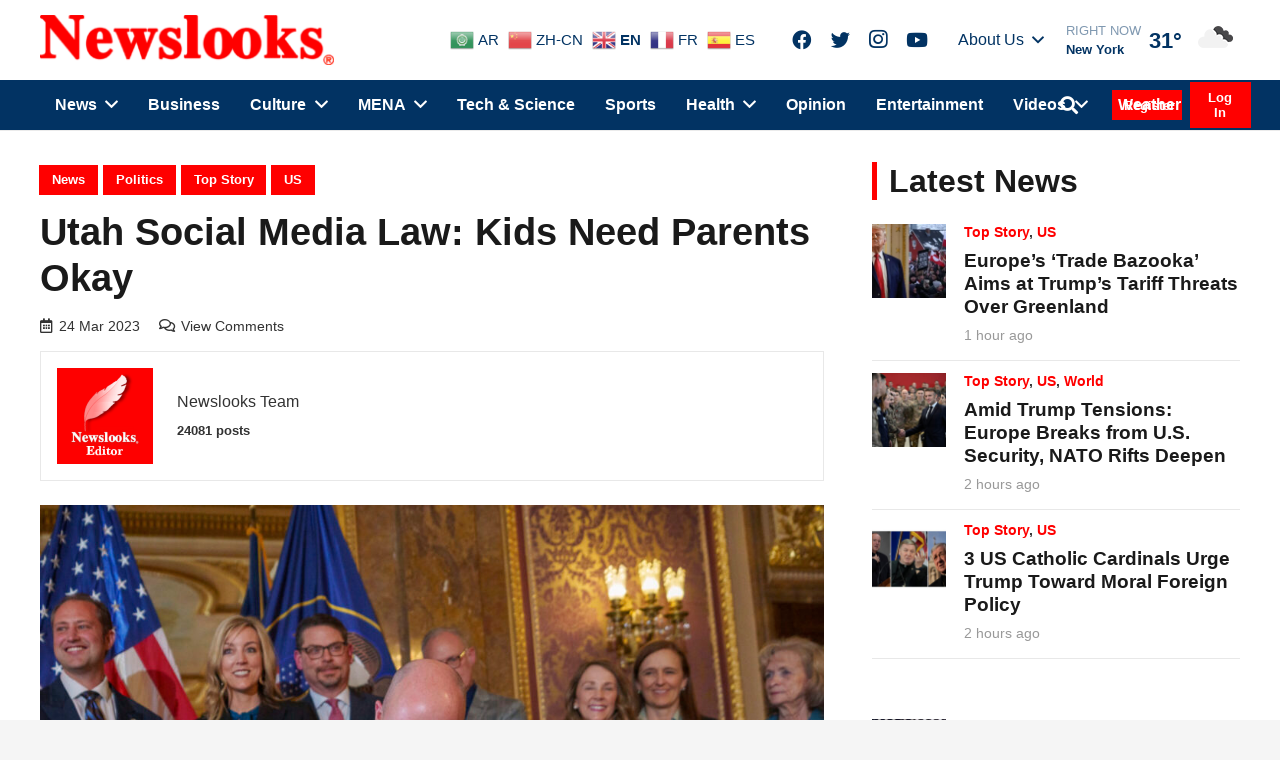

--- FILE ---
content_type: text/html; charset=UTF-8
request_url: https://www.newslooks.com/utah-social-media-law-kids-need-parents-okay/
body_size: 42329
content:
<!DOCTYPE HTML>
<html lang="en-US">
<head>
	<meta charset="UTF-8">
<script type="text/javascript">
/* <![CDATA[ */
var gform;gform||(document.addEventListener("gform_main_scripts_loaded",function(){gform.scriptsLoaded=!0}),document.addEventListener("gform/theme/scripts_loaded",function(){gform.themeScriptsLoaded=!0}),window.addEventListener("DOMContentLoaded",function(){gform.domLoaded=!0}),gform={domLoaded:!1,scriptsLoaded:!1,themeScriptsLoaded:!1,isFormEditor:()=>"function"==typeof InitializeEditor,callIfLoaded:function(o){return!(!gform.domLoaded||!gform.scriptsLoaded||!gform.themeScriptsLoaded&&!gform.isFormEditor()||(gform.isFormEditor()&&console.warn("The use of gform.initializeOnLoaded() is deprecated in the form editor context and will be removed in Gravity Forms 3.1."),o(),0))},initializeOnLoaded:function(o){gform.callIfLoaded(o)||(document.addEventListener("gform_main_scripts_loaded",()=>{gform.scriptsLoaded=!0,gform.callIfLoaded(o)}),document.addEventListener("gform/theme/scripts_loaded",()=>{gform.themeScriptsLoaded=!0,gform.callIfLoaded(o)}),window.addEventListener("DOMContentLoaded",()=>{gform.domLoaded=!0,gform.callIfLoaded(o)}))},hooks:{action:{},filter:{}},addAction:function(o,r,e,t){gform.addHook("action",o,r,e,t)},addFilter:function(o,r,e,t){gform.addHook("filter",o,r,e,t)},doAction:function(o){gform.doHook("action",o,arguments)},applyFilters:function(o){return gform.doHook("filter",o,arguments)},removeAction:function(o,r){gform.removeHook("action",o,r)},removeFilter:function(o,r,e){gform.removeHook("filter",o,r,e)},addHook:function(o,r,e,t,n){null==gform.hooks[o][r]&&(gform.hooks[o][r]=[]);var d=gform.hooks[o][r];null==n&&(n=r+"_"+d.length),gform.hooks[o][r].push({tag:n,callable:e,priority:t=null==t?10:t})},doHook:function(r,o,e){var t;if(e=Array.prototype.slice.call(e,1),null!=gform.hooks[r][o]&&((o=gform.hooks[r][o]).sort(function(o,r){return o.priority-r.priority}),o.forEach(function(o){"function"!=typeof(t=o.callable)&&(t=window[t]),"action"==r?t.apply(null,e):e[0]=t.apply(null,e)})),"filter"==r)return e[0]},removeHook:function(o,r,t,n){var e;null!=gform.hooks[o][r]&&(e=(e=gform.hooks[o][r]).filter(function(o,r,e){return!!(null!=n&&n!=o.tag||null!=t&&t!=o.priority)}),gform.hooks[o][r]=e)}});
/* ]]> */
</script>

	<meta name='robots' content='index, follow, max-image-preview:large, max-snippet:-1, max-video-preview:-1' />
<link rel="preload" href="https://www.newslooks.com/wp-content/plugins/rate-my-post/public/css/fonts/ratemypost.ttf" type="font/ttf" as="font" crossorigin="anonymous">
	<!-- This site is optimized with the Yoast SEO Premium plugin v24.3 (Yoast SEO v24.3) - https://yoast.com/wordpress/plugins/seo/ -->
	<title>Utah social media law: kids need Parents okay - NewsLooks</title>
	<meta name="description" content="Utah social media law: kids need Parents okay Children and teens in Utah would lose access to social media apps such as TikTok if they don’t" />
	<link rel="canonical" href="https://www.newslooks.com/utah-social-media-law-kids-need-parents-okay/" />
	<meta property="og:locale" content="en_US" />
	<meta property="og:type" content="article" />
	<meta property="og:title" content="Utah social media law: kids need Parents okay" />
	<meta property="og:description" content="Utah social media law: kids need Parents okay Children and teens in Utah would lose access to social media apps such as TikTok if they don’t" />
	<meta property="og:url" content="https://www.newslooks.com/utah-social-media-law-kids-need-parents-okay/" />
	<meta property="og:site_name" content="NewsLooks" />
	<meta property="article:publisher" content="https://www.facebook.com/Newslookscom/" />
	<meta property="article:published_time" content="2023-03-24T23:34:05+00:00" />
	<meta property="article:modified_time" content="2023-03-24T23:34:08+00:00" />
	<meta property="og:image" content="https://www.newslooks.com/wp-content/uploads/2023/03/AP23083010203446.jpg" />
	<meta property="og:image:width" content="2048" />
	<meta property="og:image:height" content="1366" />
	<meta property="og:image:type" content="image/jpeg" />
	<meta name="author" content="Newslooks Team" />
	<meta name="twitter:card" content="summary_large_image" />
	<meta name="twitter:creator" content="@said ouafi" />
	<meta name="twitter:site" content="@Newslooks2" />
	<meta name="twitter:label1" content="Written by" />
	<meta name="twitter:data1" content="Newslooks Team" />
	<meta name="twitter:label2" content="Est. reading time" />
	<meta name="twitter:data2" content="7 minutes" />
	<script type="application/ld+json" class="yoast-schema-graph">{"@context":"https://schema.org","@graph":[{"@type":"NewsArticle","@id":"https://www.newslooks.com/utah-social-media-law-kids-need-parents-okay/#article","isPartOf":{"@id":"https://www.newslooks.com/utah-social-media-law-kids-need-parents-okay/"},"author":{"name":"Newslooks Team","@id":"https://www.newslooks.com/#/schema/person/759ab4a3c0fe1a1ebecfbd2925ba3bcc"},"headline":"Utah social media law: kids need Parents okay","datePublished":"2023-03-24T23:34:05+00:00","dateModified":"2023-03-24T23:34:08+00:00","mainEntityOfPage":{"@id":"https://www.newslooks.com/utah-social-media-law-kids-need-parents-okay/"},"wordCount":1326,"publisher":{"@id":"https://www.newslooks.com/#organization"},"image":{"@id":"https://www.newslooks.com/utah-social-media-law-kids-need-parents-okay/#primaryimage"},"thumbnailUrl":"https://www.newslooks.com/wp-content/uploads/2023/03/AP23083010203446.jpg","keywords":["Deeply Mormon Utah","Newslooks Utah","Sen. Mitt Romney of Utah","Utah","Utah Gov. Spencer Cox","Utah Govern plans to sign abortion ban bill","Utah governor","Utah has become the first US state to require social media firms get parental consent for children to use their apps","Utah independent senate candidate Evan McMullin","Utah Legislature","Utah senator Mitt Romney","Utah Senator Mitt Romney weighs to run 2024","Utah social media law: kids need Parents okay"],"articleSection":["News","Politics","Top Story","US"],"inLanguage":"en-US","copyrightYear":"2023","copyrightHolder":{"@id":"https://www.newslooks.com/#organization"}},{"@type":"WebPage","@id":"https://www.newslooks.com/utah-social-media-law-kids-need-parents-okay/","url":"https://www.newslooks.com/utah-social-media-law-kids-need-parents-okay/","name":"Utah social media law: kids need Parents okay - NewsLooks","isPartOf":{"@id":"https://www.newslooks.com/#website"},"primaryImageOfPage":{"@id":"https://www.newslooks.com/utah-social-media-law-kids-need-parents-okay/#primaryimage"},"image":{"@id":"https://www.newslooks.com/utah-social-media-law-kids-need-parents-okay/#primaryimage"},"thumbnailUrl":"https://www.newslooks.com/wp-content/uploads/2023/03/AP23083010203446.jpg","datePublished":"2023-03-24T23:34:05+00:00","dateModified":"2023-03-24T23:34:08+00:00","description":"Utah social media law: kids need Parents okay Children and teens in Utah would lose access to social media apps such as TikTok if they don’t","breadcrumb":{"@id":"https://www.newslooks.com/utah-social-media-law-kids-need-parents-okay/#breadcrumb"},"inLanguage":"en-US","potentialAction":[{"@type":"ReadAction","target":["https://www.newslooks.com/utah-social-media-law-kids-need-parents-okay/"]}]},{"@type":"ImageObject","inLanguage":"en-US","@id":"https://www.newslooks.com/utah-social-media-law-kids-need-parents-okay/#primaryimage","url":"https://www.newslooks.com/wp-content/uploads/2023/03/AP23083010203446.jpg","contentUrl":"https://www.newslooks.com/wp-content/uploads/2023/03/AP23083010203446.jpg","width":2048,"height":1366,"caption":"Gov. Spencer Cox signs two social media regulation bills during a ceremony at the Capitol building in Salt Lake City on Thursday, March 23, 2023. Cox signed a pair of measures that aim to limit when and where children can use social media and stop companies from luring kids to the sites. (Trent Nelson/The Salt Lake Tribune via AP)"},{"@type":"BreadcrumbList","@id":"https://www.newslooks.com/utah-social-media-law-kids-need-parents-okay/#breadcrumb","itemListElement":[{"@type":"ListItem","position":1,"name":"Home","item":"https://www.newslooks.com/"},{"@type":"ListItem","position":2,"name":"Utah social media law: kids need Parents okay"}]},{"@type":"WebSite","@id":"https://www.newslooks.com/#website","url":"https://www.newslooks.com/","name":"NewsLooks","description":"A different look at the news...","publisher":{"@id":"https://www.newslooks.com/#organization"},"potentialAction":[{"@type":"SearchAction","target":{"@type":"EntryPoint","urlTemplate":"https://www.newslooks.com/?s={search_term_string}"},"query-input":{"@type":"PropertyValueSpecification","valueRequired":true,"valueName":"search_term_string"}}],"inLanguage":"en-US"},{"@type":"Organization","@id":"https://www.newslooks.com/#organization","name":"Newslooks.com","alternateName":"News Looks","url":"https://www.newslooks.com/","logo":{"@type":"ImageObject","inLanguage":"en-US","@id":"https://www.newslooks.com/#/schema/logo/image/","url":"https://www.newslooks.com/wp-content/uploads/2020/03/red-text-loho.png","contentUrl":"https://www.newslooks.com/wp-content/uploads/2020/03/red-text-loho.png","width":1920,"height":407,"caption":"Newslooks.com"},"image":{"@id":"https://www.newslooks.com/#/schema/logo/image/"},"sameAs":["https://www.facebook.com/Newslookscom/","https://x.com/Newslooks2","https://www.instagram.com/Newslooksteam/"]},{"@type":"Person","@id":"https://www.newslooks.com/#/schema/person/759ab4a3c0fe1a1ebecfbd2925ba3bcc","name":"Newslooks Team","image":{"@type":"ImageObject","inLanguage":"en-US","@id":"https://www.newslooks.com/#/schema/person/image/","url":"https://www.newslooks.com/wp-content/uploads/2021/03/Newslooks-Editor-96x96.png","contentUrl":"https://www.newslooks.com/wp-content/uploads/2021/03/Newslooks-Editor-96x96.png","caption":"Newslooks Team"},"sameAs":["https://x.com/said ouafi"],"url":"https://www.newslooks.com/author/newslooks-editor/"}]}</script>
	<!-- / Yoast SEO Premium plugin. -->


<link rel='dns-prefetch' href='//www.newslooks.com' />
<link rel='dns-prefetch' href='//cdnjs.cloudflare.com' />
<link rel='dns-prefetch' href='//www.googletagmanager.com' />
<link rel='dns-prefetch' href='//pagead2.googlesyndication.com' />
<meta name="viewport" content="width=device-width, initial-scale=1">
<meta name="SKYPE_TOOLBAR" content="SKYPE_TOOLBAR_PARSER_COMPATIBLE">
<meta name="theme-color" content="#f5f5f5">
<link rel='stylesheet' id='wp-components-css' href='https://www.newslooks.com/wp-includes/css/dist/components/style.min.css?ver=6.6.4' type='text/css' media='all' />
<link rel='stylesheet' id='wp-preferences-css' href='https://www.newslooks.com/wp-includes/css/dist/preferences/style.min.css?ver=6.6.4' type='text/css' media='all' />
<link rel='stylesheet' id='wp-block-editor-css' href='https://www.newslooks.com/wp-includes/css/dist/block-editor/style.min.css?ver=6.6.4' type='text/css' media='all' />
<link rel='stylesheet' id='popup-maker-block-library-style-css' href='https://www.newslooks.com/wp-content/plugins/popup-maker/dist/packages/block-library-style.css?ver=dbea705cfafe089d65f1' type='text/css' media='all' />
<link rel='stylesheet' id='rate-my-post-css' href='https://www.newslooks.com/wp-content/plugins/rate-my-post/public/css/rate-my-post.min.css?ver=4.4.3' type='text/css' media='all' />
<link rel='stylesheet' id='gn-frontend-gnfollow-style-css' href='https://www.newslooks.com/wp-content/plugins/gn-publisher/assets/css/gn-frontend-gnfollow.min.css?ver=1.5.24' type='text/css' media='all' />
<link rel='stylesheet' id='us-theme-css' href='https://www.newslooks.com/wp-content/uploads/us-assets/www.newslooks.com.css?ver=d03d1e35' type='text/css' media='all' />
<link rel='stylesheet' id='child-style-css' href='https://www.newslooks.com/wp-content/themes/Impreza-child/css/core.css?ver=1638895102' type='text/css' media='all' />
<link rel='stylesheet' id='dashicons-css' href='https://www.newslooks.com/wp-includes/css/dashicons.min.css?ver=6.6.4' type='text/css' media='all' />
<script type="text/javascript" id="post-views-counter-frontend-js-before">
/* <![CDATA[ */
var pvcArgsFrontend = {"mode":"rest_api","postID":132151,"requestURL":"https:\/\/www.newslooks.com\/wp-json\/post-views-counter\/view-post\/132151","nonce":"6c5e7cd2fd","dataStorage":"cookies","multisite":false,"path":"\/","domain":""};
/* ]]> */
</script>
<script type="text/javascript" src="https://www.newslooks.com/wp-content/plugins/post-views-counter/js/frontend.min.js?ver=1.5.7" id="post-views-counter-frontend-js"></script>

<!-- Google tag (gtag.js) snippet added by Site Kit -->
<!-- Google Analytics snippet added by Site Kit -->
<script type="text/javascript" src="https://www.googletagmanager.com/gtag/js?id=GT-NS9R6H4" id="google_gtagjs-js" async></script>
<script type="text/javascript" id="google_gtagjs-js-after">
/* <![CDATA[ */
window.dataLayer = window.dataLayer || [];function gtag(){dataLayer.push(arguments);}
gtag("set","linker",{"domains":["www.newslooks.com"]});
gtag("js", new Date());
gtag("set", "developer_id.dZTNiMT", true);
gtag("config", "GT-NS9R6H4");
/* ]]> */
</script>
	<script>
		jQuery.event.special.touchstart = {
			setup: function( _, ns, handle ) {
				this.addEventListener("touchstart", handle, { passive: !ns.includes("noPreventDefault") });
			}
		};
		jQuery.event.special.touchmove = {
			setup: function( _, ns, handle ) {
				this.addEventListener("touchmove", handle, { passive: !ns.includes("noPreventDefault") });
			}
		};
		jQuery.event.special.wheel = {
			setup: function( _, ns, handle ){
				this.addEventListener("wheel", handle, { passive: true });
			}
		};
		jQuery.event.special.mousewheel = {
			setup: function( _, ns, handle ){
				this.addEventListener("mousewheel", handle, { passive: true });
			}
		};
	</script>
<link rel="https://api.w.org/" href="https://www.newslooks.com/wp-json/" /><link rel="alternate" title="JSON" type="application/json" href="https://www.newslooks.com/wp-json/wp/v2/posts/132151" /><link rel='shortlink' href='https://www.newslooks.com/?p=132151' />
<link rel="alternate" title="oEmbed (JSON)" type="application/json+oembed" href="https://www.newslooks.com/wp-json/oembed/1.0/embed?url=https%3A%2F%2Fwww.newslooks.com%2Futah-social-media-law-kids-need-parents-okay%2F" />
<link rel="alternate" title="oEmbed (XML)" type="text/xml+oembed" href="https://www.newslooks.com/wp-json/oembed/1.0/embed?url=https%3A%2F%2Fwww.newslooks.com%2Futah-social-media-law-kids-need-parents-okay%2F&#038;format=xml" />
<meta name="generator" content="Site Kit by Google 1.165.0" />		<script>
			if ( ! /Android|webOS|iPhone|iPad|iPod|BlackBerry|IEMobile|Opera Mini/i.test( navigator.userAgent ) ) {
				var root = document.getElementsByTagName( 'html' )[ 0 ]
				root.className += " no-touch";
			}
		</script>
		
<!-- Google AdSense meta tags added by Site Kit -->
<meta name="google-adsense-platform-account" content="ca-host-pub-2644536267352236">
<meta name="google-adsense-platform-domain" content="sitekit.withgoogle.com">
<!-- End Google AdSense meta tags added by Site Kit -->
      <meta name="onesignal" content="wordpress-plugin"/>
            <script>

      window.OneSignalDeferred = window.OneSignalDeferred || [];

      OneSignalDeferred.push(function(OneSignal) {
        var oneSignal_options = {};
        window._oneSignalInitOptions = oneSignal_options;

        oneSignal_options['serviceWorkerParam'] = { scope: '/' };
oneSignal_options['serviceWorkerPath'] = 'OneSignalSDKWorker.js.php';

        OneSignal.Notifications.setDefaultUrl("https://www.newslooks.com");

        oneSignal_options['wordpress'] = true;
oneSignal_options['appId'] = '9243909f-3582-43db-95e8-f51b5703afdb';
oneSignal_options['allowLocalhostAsSecureOrigin'] = true;
oneSignal_options['welcomeNotification'] = { };
oneSignal_options['welcomeNotification']['title'] = "";
oneSignal_options['welcomeNotification']['message'] = "";
oneSignal_options['path'] = "https://www.newslooks.com/wp-content/plugins/onesignal-free-web-push-notifications/sdk_files/";
oneSignal_options['safari_web_id'] = "web.onesignal.auto.0919e572-6b9a-4fc1-8566-50f787b3e729";
oneSignal_options['promptOptions'] = { };
oneSignal_options['notifyButton'] = { };
oneSignal_options['notifyButton']['enable'] = true;
oneSignal_options['notifyButton']['position'] = 'bottom-left';
oneSignal_options['notifyButton']['theme'] = 'default';
oneSignal_options['notifyButton']['size'] = 'medium';
oneSignal_options['notifyButton']['showCredit'] = true;
oneSignal_options['notifyButton']['text'] = {};
              OneSignal.init(window._oneSignalInitOptions);
              OneSignal.Slidedown.promptPush()      });

      function documentInitOneSignal() {
        var oneSignal_elements = document.getElementsByClassName("OneSignal-prompt");

        var oneSignalLinkClickHandler = function(event) { OneSignal.Notifications.requestPermission(); event.preventDefault(); };        for(var i = 0; i < oneSignal_elements.length; i++)
          oneSignal_elements[i].addEventListener('click', oneSignalLinkClickHandler, false);
      }

      if (document.readyState === 'complete') {
           documentInitOneSignal();
      }
      else {
           window.addEventListener("load", function(event){
               documentInitOneSignal();
          });
      }
    </script>

<!-- Google Tag Manager snippet added by Site Kit -->
<script type="text/javascript">
/* <![CDATA[ */

			( function( w, d, s, l, i ) {
				w[l] = w[l] || [];
				w[l].push( {'gtm.start': new Date().getTime(), event: 'gtm.js'} );
				var f = d.getElementsByTagName( s )[0],
					j = d.createElement( s ), dl = l != 'dataLayer' ? '&l=' + l : '';
				j.async = true;
				j.src = 'https://www.googletagmanager.com/gtm.js?id=' + i + dl;
				f.parentNode.insertBefore( j, f );
			} )( window, document, 'script', 'dataLayer', 'GTM-PHNMCB5C' );
			
/* ]]> */
</script>

<!-- End Google Tag Manager snippet added by Site Kit -->

<!-- Google AdSense snippet added by Site Kit -->
<script type="text/javascript" async="async" src="https://pagead2.googlesyndication.com/pagead/js/adsbygoogle.js?client=ca-pub-1516540697715047&amp;host=ca-host-pub-2644536267352236" crossorigin="anonymous"></script>

<!-- End Google AdSense snippet added by Site Kit -->
<link rel="icon" href="https://www.newslooks.com/wp-content/uploads/2021/05/favicon-150x150.jpg" sizes="32x32" />
<link rel="icon" href="https://www.newslooks.com/wp-content/uploads/2021/05/favicon-300x300.jpg" sizes="192x192" />
<link rel="apple-touch-icon" href="https://www.newslooks.com/wp-content/uploads/2021/05/favicon-300x300.jpg" />
<meta name="msapplication-TileImage" content="https://www.newslooks.com/wp-content/uploads/2021/05/favicon-300x300.jpg" />
<noscript><style> .wpb_animate_when_almost_visible { opacity: 1; }</style></noscript>		<style id="us-icon-fonts">@font-face{font-display:block;font-style:normal;font-family:"fontawesome";font-weight:900;src:url("https://www.newslooks.com/wp-content/themes/Impreza/fonts/fa-solid-900.woff2?ver=7.15") format("woff2"),url("https://www.newslooks.com/wp-content/themes/Impreza/fonts/fa-solid-900.woff?ver=7.15") format("woff")}.fas{font-family:"fontawesome";font-weight:900}@font-face{font-display:block;font-style:normal;font-family:"fontawesome";font-weight:400;src:url("https://www.newslooks.com/wp-content/themes/Impreza/fonts/fa-regular-400.woff2?ver=7.15") format("woff2"),url("https://www.newslooks.com/wp-content/themes/Impreza/fonts/fa-regular-400.woff?ver=7.15") format("woff")}.far{font-family:"fontawesome";font-weight:400}@font-face{font-display:block;font-style:normal;font-family:"fontawesome";font-weight:300;src:url("https://www.newslooks.com/wp-content/themes/Impreza/fonts/fa-light-300.woff2?ver=7.15") format("woff2"),url("https://www.newslooks.com/wp-content/themes/Impreza/fonts/fa-light-300.woff?ver=7.15") format("woff")}.fal{font-family:"fontawesome";font-weight:300}@font-face{font-display:block;font-style:normal;font-family:"Font Awesome 5 Duotone";font-weight:900;src:url("https://www.newslooks.com/wp-content/themes/Impreza/fonts/fa-duotone-900.woff2?ver=7.15") format("woff2"),url("https://www.newslooks.com/wp-content/themes/Impreza/fonts/fa-duotone-900.woff?ver=7.15") format("woff")}.fad{font-family:"Font Awesome 5 Duotone";font-weight:900}.fad{position:relative}.fad:before{position:absolute}.fad:after{opacity:0.4}@font-face{font-display:block;font-style:normal;font-family:"Font Awesome 5 Brands";font-weight:400;src:url("https://www.newslooks.com/wp-content/themes/Impreza/fonts/fa-brands-400.woff2?ver=7.15") format("woff2"),url("https://www.newslooks.com/wp-content/themes/Impreza/fonts/fa-brands-400.woff?ver=7.15") format("woff")}.fab{font-family:"Font Awesome 5 Brands";font-weight:400}@font-face{font-display:block;font-style:normal;font-family:"Material Icons";font-weight:400;src:url("https://www.newslooks.com/wp-content/themes/Impreza/fonts/material-icons.woff2?ver=7.15") format("woff2"),url("https://www.newslooks.com/wp-content/themes/Impreza/fonts/material-icons.woff?ver=7.15") format("woff")}.material-icons{font-family:"Material Icons";font-weight:400}</style>
				<style id="us-header-css"> .l-subheader.at_top,.l-subheader.at_top .w-dropdown-list,.l-subheader.at_top .type_mobile .w-nav-list.level_1{background:var(--color-header-top-bg);color:var(--color-header-top-text)}.no-touch .l-subheader.at_top a:hover,.no-touch .l-header.bg_transparent .l-subheader.at_top .w-dropdown.opened a:hover{color:var(--color-header-top-text-hover)}.l-header.bg_transparent:not(.sticky) .l-subheader.at_top{background:var(--color-header-top-transparent-bg);color:var(--color-header-top-transparent-text)}.no-touch .l-header.bg_transparent:not(.sticky) .at_top .w-cart-link:hover,.no-touch .l-header.bg_transparent:not(.sticky) .at_top .w-text a:hover,.no-touch .l-header.bg_transparent:not(.sticky) .at_top .w-html a:hover,.no-touch .l-header.bg_transparent:not(.sticky) .at_top .w-nav>a:hover,.no-touch .l-header.bg_transparent:not(.sticky) .at_top .w-menu a:hover,.no-touch .l-header.bg_transparent:not(.sticky) .at_top .w-search>a:hover,.no-touch .l-header.bg_transparent:not(.sticky) .at_top .w-dropdown a:hover,.no-touch .l-header.bg_transparent:not(.sticky) .at_top .type_desktop .menu-item.level_1:hover>a{color:var(--color-header-top-transparent-text-hover)}.l-subheader.at_middle,.l-subheader.at_middle .w-dropdown-list,.l-subheader.at_middle .type_mobile .w-nav-list.level_1{background:var(--color-header-middle-bg);color:var(--color-header-middle-text)}.no-touch .l-subheader.at_middle a:hover,.no-touch .l-header.bg_transparent .l-subheader.at_middle .w-dropdown.opened a:hover{color:var(--color-header-middle-text-hover)}.l-header.bg_transparent:not(.sticky) .l-subheader.at_middle{background:var(--color-header-transparent-bg);color:var(--color-header-transparent-text)}.no-touch .l-header.bg_transparent:not(.sticky) .at_middle .w-cart-link:hover,.no-touch .l-header.bg_transparent:not(.sticky) .at_middle .w-text a:hover,.no-touch .l-header.bg_transparent:not(.sticky) .at_middle .w-html a:hover,.no-touch .l-header.bg_transparent:not(.sticky) .at_middle .w-nav>a:hover,.no-touch .l-header.bg_transparent:not(.sticky) .at_middle .w-menu a:hover,.no-touch .l-header.bg_transparent:not(.sticky) .at_middle .w-search>a:hover,.no-touch .l-header.bg_transparent:not(.sticky) .at_middle .w-dropdown a:hover,.no-touch .l-header.bg_transparent:not(.sticky) .at_middle .type_desktop .menu-item.level_1:hover>a{color:var(--color-header-transparent-text-hover)}.l-subheader.at_bottom,.l-subheader.at_bottom .w-dropdown-list,.l-subheader.at_bottom .type_mobile .w-nav-list.level_1{background:var(--color-header-top-bg);color:var(--color-header-top-text)}.no-touch .l-subheader.at_bottom a:hover,.no-touch .l-header.bg_transparent .l-subheader.at_bottom .w-dropdown.opened a:hover{color:var(--color-header-top-text)}.l-header.bg_transparent:not(.sticky) .l-subheader.at_bottom{background:var(--color-header-transparent-bg);color:var(--color-header-transparent-text)}.no-touch .l-header.bg_transparent:not(.sticky) .at_bottom .w-cart-link:hover,.no-touch .l-header.bg_transparent:not(.sticky) .at_bottom .w-text a:hover,.no-touch .l-header.bg_transparent:not(.sticky) .at_bottom .w-html a:hover,.no-touch .l-header.bg_transparent:not(.sticky) .at_bottom .w-nav>a:hover,.no-touch .l-header.bg_transparent:not(.sticky) .at_bottom .w-menu a:hover,.no-touch .l-header.bg_transparent:not(.sticky) .at_bottom .w-search>a:hover,.no-touch .l-header.bg_transparent:not(.sticky) .at_bottom .w-dropdown a:hover,.no-touch .l-header.bg_transparent:not(.sticky) .at_bottom .type_desktop .menu-item.level_1:hover>a{color:var(--color-header-transparent-text-hover)}.header_ver .l-header{background:var(--color-header-middle-bg);color:var(--color-header-middle-text)}@media (min-width:1080px){.hidden_for_default{display:none!important}.l-subheader.at_top{display:none}.l-header{position:relative;z-index:111;width:100%}.l-subheader{margin:0 auto}.l-subheader.width_full{padding-left:1.5rem;padding-right:1.5rem}.l-subheader-h{display:flex;align-items:center;position:relative;margin:0 auto;height:inherit}.w-header-show{display:none}.l-header.pos_fixed{position:fixed;left:0}.l-header.pos_fixed:not(.notransition) .l-subheader{transition-property:transform,background,box-shadow,line-height,height;transition-duration:0.3s;transition-timing-function:cubic-bezier(.78,.13,.15,.86)}.header_hor .l-header.sticky_auto_hide{transition:transform 0.3s cubic-bezier(.78,.13,.15,.86) 0.1s}.header_hor .l-header.sticky_auto_hide.down{transform:translateY(-110%)}.l-header.bg_transparent:not(.sticky) .l-subheader{box-shadow:none!important;background:none}.l-header.bg_transparent~.l-main .l-section.width_full.height_auto:first-child>.l-section-h{padding-top:0!important;padding-bottom:0!important}.l-header.pos_static.bg_transparent{position:absolute;left:0}.l-subheader.width_full .l-subheader-h{max-width:none!important}.headerinpos_above .l-header.pos_fixed{overflow:hidden;transition:transform 0.3s;transform:translate3d(0,-100%,0)}.headerinpos_above .l-header.pos_fixed.sticky{overflow:visible;transform:none}.headerinpos_above .l-header.pos_fixed~.l-section>.l-section-h,.headerinpos_above .l-header.pos_fixed~.l-main .l-section:first-of-type>.l-section-h{padding-top:0!important}.l-header.shadow_thin .l-subheader.at_middle,.l-header.shadow_thin .l-subheader.at_bottom,.l-header.shadow_none.sticky .l-subheader.at_middle,.l-header.shadow_none.sticky .l-subheader.at_bottom{box-shadow:0 1px 0 rgba(0,0,0,0.08)}.l-header.shadow_wide .l-subheader.at_middle,.l-header.shadow_wide .l-subheader.at_bottom{box-shadow:0 3px 5px -1px rgba(0,0,0,0.1),0 2px 1px -1px rgba(0,0,0,0.05)}.header_hor .l-subheader-cell>.w-cart{margin-left:0;margin-right:0}.l-header:before{content:'130'}.l-header.sticky:before{content:'50'}.l-subheader.at_top{line-height:40px;height:40px}.l-header.sticky .l-subheader.at_top{line-height:40px;height:40px}.l-subheader.at_middle{line-height:80px;height:80px}.l-header.sticky .l-subheader.at_middle{line-height:0px;height:0px;overflow:hidden}.l-subheader.at_bottom{line-height:50px;height:50px}.l-header.sticky .l-subheader.at_bottom{line-height:50px;height:50px}.l-subheader.with_centering .l-subheader-cell.at_left,.l-subheader.with_centering .l-subheader-cell.at_right{flex-basis:100px}.l-header.pos_fixed~.l-main>.l-section:first-of-type>.l-section-h,.headerinpos_below .l-header.pos_fixed~.l-main>.l-section:nth-of-type(2)>.l-section-h,.l-header.pos_static.bg_transparent~.l-main>.l-section:first-of-type>.l-section-h{padding-top:130px}.headerinpos_bottom .l-header.pos_fixed~.l-main>.l-section:first-of-type>.l-section-h{padding-bottom:130px}.l-header.bg_transparent~.l-main .l-section.valign_center:first-of-type>.l-section-h{top:-65px}.headerinpos_bottom .l-header.pos_fixed.bg_transparent~.l-main .l-section.valign_center:first-of-type>.l-section-h{top:65px}.menu-item-object-us_page_block{max-height:calc(100vh - 130px)}.l-header.pos_fixed:not(.down)~.l-main .l-section.type_sticky{top:50px}.admin-bar .l-header.pos_fixed:not(.down)~.l-main .l-section.type_sticky{top:82px}.l-header.pos_fixed.sticky:not(.down)~.l-main .l-section.type_sticky:first-of-type>.l-section-h{padding-top:50px}.l-header.pos_fixed~.l-main .vc_column-inner.type_sticky>.wpb_wrapper{top:calc(50px + 4rem)}.l-header.pos_fixed~.l-main .woocommerce .cart-collaterals,.l-header.pos_fixed~.l-main .woocommerce-checkout #order_review{top:50px}.l-header.pos_static.bg_solid~.l-main .l-section.height_full:first-of-type{min-height:calc(100vh - 130px)}.admin-bar .l-header.pos_static.bg_solid~.l-main .l-section.height_full:first-of-type{min-height:calc(100vh - 162px)}.l-header.pos_fixed:not(.sticky_auto_hide)~.l-main .l-section.height_full:not(:first-of-type){min-height:calc(100vh - 50px)}.admin-bar .l-header.pos_fixed:not(.sticky_auto_hide)~.l-main .l-section.height_full:not(:first-of-type){min-height:calc(100vh - 82px)}.headerinpos_below .l-header.pos_fixed:not(.sticky){position:absolute;top:100%}.headerinpos_bottom .l-header.pos_fixed:not(.sticky){position:absolute;top:100vh}.headerinpos_below .l-header.pos_fixed~.l-main>.l-section:first-of-type>.l-section-h,.headerinpos_bottom .l-header.pos_fixed~.l-main>.l-section:first-of-type>.l-section-h{padding-top:0!important}.headerinpos_below .l-header.pos_fixed~.l-main .l-section.height_full:nth-of-type(2){min-height:100vh}.admin-bar.headerinpos_below .l-header.pos_fixed~.l-main .l-section.height_full:nth-of-type(2){min-height:calc(100vh - 32px)}.headerinpos_bottom .l-header.pos_fixed:not(.sticky) .w-cart-dropdown,.headerinpos_bottom .l-header.pos_fixed:not(.sticky) .w-nav.type_desktop .w-nav-list.level_2{bottom:100%;transform-origin:0 100%}.headerinpos_bottom .l-header.pos_fixed:not(.sticky) .w-nav.type_mobile.m_layout_dropdown .w-nav-list.level_1{top:auto;bottom:100%;box-shadow:0 -3px 3px rgba(0,0,0,0.1)}.headerinpos_bottom .l-header.pos_fixed:not(.sticky) .w-nav.type_desktop .w-nav-list.level_3,.headerinpos_bottom .l-header.pos_fixed:not(.sticky) .w-nav.type_desktop .w-nav-list.level_4{top:auto;bottom:0;transform-origin:0 100%}.headerinpos_bottom .l-header.pos_fixed:not(.sticky) .w-dropdown-list{top:auto;bottom:-0.4em;padding-top:0.4em;padding-bottom:2.4em}}@media (min-width:600px) and (max-width:1079px){.hidden_for_tablets{display:none!important}.l-header{position:relative;z-index:111;width:100%}.l-subheader{margin:0 auto}.l-subheader.width_full{padding-left:1.5rem;padding-right:1.5rem}.l-subheader-h{display:flex;align-items:center;position:relative;margin:0 auto;height:inherit}.w-header-show{display:none}.l-header.pos_fixed{position:fixed;left:0}.l-header.pos_fixed:not(.notransition) .l-subheader{transition-property:transform,background,box-shadow,line-height,height;transition-duration:0.3s;transition-timing-function:cubic-bezier(.78,.13,.15,.86)}.header_hor .l-header.sticky_auto_hide{transition:transform 0.3s cubic-bezier(.78,.13,.15,.86) 0.1s}.header_hor .l-header.sticky_auto_hide.down{transform:translateY(-110%)}.l-header.bg_transparent:not(.sticky) .l-subheader{box-shadow:none!important;background:none}.l-header.bg_transparent~.l-main .l-section.width_full.height_auto:first-child>.l-section-h{padding-top:0!important;padding-bottom:0!important}.l-header.pos_static.bg_transparent{position:absolute;left:0}.l-subheader.width_full .l-subheader-h{max-width:none!important}.headerinpos_above .l-header.pos_fixed{overflow:hidden;transition:transform 0.3s;transform:translate3d(0,-100%,0)}.headerinpos_above .l-header.pos_fixed.sticky{overflow:visible;transform:none}.headerinpos_above .l-header.pos_fixed~.l-section>.l-section-h,.headerinpos_above .l-header.pos_fixed~.l-main .l-section:first-of-type>.l-section-h{padding-top:0!important}.l-header.shadow_thin .l-subheader.at_middle,.l-header.shadow_thin .l-subheader.at_bottom,.l-header.shadow_none.sticky .l-subheader.at_middle,.l-header.shadow_none.sticky .l-subheader.at_bottom{box-shadow:0 1px 0 rgba(0,0,0,0.08)}.l-header.shadow_wide .l-subheader.at_middle,.l-header.shadow_wide .l-subheader.at_bottom{box-shadow:0 3px 5px -1px rgba(0,0,0,0.1),0 2px 1px -1px rgba(0,0,0,0.05)}.header_hor .l-subheader-cell>.w-cart{margin-left:0;margin-right:0}.l-subheader.at_top{line-height:40px;height:40px}.l-header.sticky .l-subheader.at_top{line-height:40px;height:40px}.l-header:before{content:'140'}.l-header.sticky:before{content:'140'}.l-subheader.at_middle{line-height:50px;height:50px}.l-header.sticky .l-subheader.at_middle{line-height:50px;height:50px}.l-subheader.at_bottom{line-height:50px;height:50px}.l-header.sticky .l-subheader.at_bottom{line-height:50px;height:50px}.l-subheader.with_centering_tablets .l-subheader-cell.at_left,.l-subheader.with_centering_tablets .l-subheader-cell.at_right{flex-basis:100px}.l-header.pos_fixed~.l-main>.l-section:first-of-type>.l-section-h,.l-header.pos_static.bg_transparent~.l-main>.l-section:first-of-type>.l-section-h{padding-top:140px}.l-header.bg_transparent~.l-main .l-section.valign_center:first-of-type>.l-section-h{top:-70px}.l-header.pos_static.bg_solid~.l-main .l-section.height_full:first-of-type{min-height:calc(100vh - 140px)}.l-header.pos_fixed:not(.sticky_auto_hide)~.l-main .l-section.height_full:not(:first-of-type){min-height:calc(100vh - 140px)}}@media (max-width:1079px) and (min-width:900px){.l-header.pos_fixed~.l-main .l-section.type_sticky{top:140px}.admin-bar .l-header.pos_fixed~.l-main .l-section.type_sticky{top:172px}.l-header.pos_fixed.sticky:not(.down)~.l-main .l-section.type_sticky:first-of-type>.l-section-h{padding-top:140px}}@media (max-width:599px){.hidden_for_mobiles{display:none!important}.l-header{position:relative;z-index:111;width:100%}.l-subheader{margin:0 auto}.l-subheader.width_full{padding-left:1.5rem;padding-right:1.5rem}.l-subheader-h{display:flex;align-items:center;position:relative;margin:0 auto;height:inherit}.w-header-show{display:none}.l-header.pos_fixed{position:fixed;left:0}.l-header.pos_fixed:not(.notransition) .l-subheader{transition-property:transform,background,box-shadow,line-height,height;transition-duration:0.3s;transition-timing-function:cubic-bezier(.78,.13,.15,.86)}.header_hor .l-header.sticky_auto_hide{transition:transform 0.3s cubic-bezier(.78,.13,.15,.86) 0.1s}.header_hor .l-header.sticky_auto_hide.down{transform:translateY(-110%)}.l-header.bg_transparent:not(.sticky) .l-subheader{box-shadow:none!important;background:none}.l-header.bg_transparent~.l-main .l-section.width_full.height_auto:first-child>.l-section-h{padding-top:0!important;padding-bottom:0!important}.l-header.pos_static.bg_transparent{position:absolute;left:0}.l-subheader.width_full .l-subheader-h{max-width:none!important}.headerinpos_above .l-header.pos_fixed{overflow:hidden;transition:transform 0.3s;transform:translate3d(0,-100%,0)}.headerinpos_above .l-header.pos_fixed.sticky{overflow:visible;transform:none}.headerinpos_above .l-header.pos_fixed~.l-section>.l-section-h,.headerinpos_above .l-header.pos_fixed~.l-main .l-section:first-of-type>.l-section-h{padding-top:0!important}.l-header.shadow_thin .l-subheader.at_middle,.l-header.shadow_thin .l-subheader.at_bottom,.l-header.shadow_none.sticky .l-subheader.at_middle,.l-header.shadow_none.sticky .l-subheader.at_bottom{box-shadow:0 1px 0 rgba(0,0,0,0.08)}.l-header.shadow_wide .l-subheader.at_middle,.l-header.shadow_wide .l-subheader.at_bottom{box-shadow:0 3px 5px -1px rgba(0,0,0,0.1),0 2px 1px -1px rgba(0,0,0,0.05)}.header_hor .l-subheader-cell>.w-cart{margin-left:0;margin-right:0}.l-header:before{content:'130'}.l-header.sticky:before{content:'50'}.l-subheader.at_top{line-height:30px;height:30px}.l-header.sticky .l-subheader.at_top{line-height:0px;height:0px;overflow:hidden}.l-subheader.at_middle{line-height:50px;height:50px}.l-header.sticky .l-subheader.at_middle{line-height:0px;height:0px;overflow:hidden}.l-subheader.at_bottom{line-height:50px;height:50px}.l-header.sticky .l-subheader.at_bottom{line-height:50px;height:50px}.l-subheader.with_centering_mobiles .l-subheader-cell.at_left,.l-subheader.with_centering_mobiles .l-subheader-cell.at_right{flex-basis:100px}.l-header.pos_fixed~.l-main>.l-section:first-of-type>.l-section-h,.l-header.pos_static.bg_transparent~.l-main>.l-section:first-of-type>.l-section-h{padding-top:130px}.l-header.bg_transparent~.l-main .l-section.valign_center:first-of-type>.l-section-h{top:-65px}.l-header.pos_static.bg_solid~.l-main .l-section.height_full:first-of-type{min-height:calc(100vh - 130px)}.l-header.pos_fixed:not(.sticky_auto_hide)~.l-main .l-section.height_full:not(:first-of-type){min-height:calc(100vh - 50px)}}@media (min-width:1080px){.ush_image_1{height:50px!important}.l-header.sticky .ush_image_1{height:35px!important}}@media (min-width:600px) and (max-width:1079px){.ush_image_1{height:35px!important}.l-header.sticky .ush_image_1{height:30px!important}}@media (max-width:599px){.ush_image_1{height:35px!important}.l-header.sticky .ush_image_1{height:20px!important}}.header_hor .ush_menu_1.type_desktop .menu-item.level_1>a:not(.w-btn){padding-left:15px;padding-right:15px}.header_hor .ush_menu_1.type_desktop .menu-item.level_1>a.w-btn{margin-left:15px;margin-right:15px}.header_ver .ush_menu_1.type_desktop .menu-item.level_1>a:not(.w-btn){padding-top:15px;padding-bottom:15px}.header_ver .ush_menu_1.type_desktop .menu-item.level_1>a.w-btn{margin-top:15px;margin-bottom:15px}.ush_menu_1.type_desktop .menu-item-has-children.level_1>a>.w-nav-arrow{display:inline-block}.ush_menu_1.type_desktop .menu-item:not(.level_1){font-size:1rem}.ush_menu_1.type_mobile .w-nav-anchor.level_1,.ush_menu_1.type_mobile .w-nav-anchor.level_1 + .w-nav-arrow{font-size:1rem}.ush_menu_1.type_mobile .w-nav-anchor:not(.level_1),.ush_menu_1.type_mobile .w-nav-anchor:not(.level_1) + .w-nav-arrow{font-size:0.9rem}@media (min-width:1080px){.ush_menu_1 .w-nav-icon{font-size:24px}}@media (min-width:600px) and (max-width:1079px){.ush_menu_1 .w-nav-icon{font-size:24px}}@media (max-width:599px){.ush_menu_1 .w-nav-icon{font-size:24px}}.ush_menu_1 .w-nav-icon>div{border-width:3px}@media screen and (max-width:1079px){.w-nav.ush_menu_1>.w-nav-list.level_1{display:none}.ush_menu_1 .w-nav-control{display:block}}.ush_menu_1 .menu-item.level_1>a:not(.w-btn):focus,.no-touch .ush_menu_1 .menu-item.level_1.opened>a:not(.w-btn),.no-touch .ush_menu_1 .menu-item.level_1:hover>a:not(.w-btn){background:#112947;color:var(--color-header-top-text)}.ush_menu_1 .menu-item.level_1.current-menu-item>a:not(.w-btn),.ush_menu_1 .menu-item.level_1.current-menu-ancestor>a:not(.w-btn),.ush_menu_1 .menu-item.level_1.current-page-ancestor>a:not(.w-btn){background:transparent;color:var(--color-header-top-text)}.l-header.bg_transparent:not(.sticky) .ush_menu_1.type_desktop .menu-item.level_1.current-menu-item>a:not(.w-btn),.l-header.bg_transparent:not(.sticky) .ush_menu_1.type_desktop .menu-item.level_1.current-menu-ancestor>a:not(.w-btn),.l-header.bg_transparent:not(.sticky) .ush_menu_1.type_desktop .menu-item.level_1.current-page-ancestor>a:not(.w-btn){background:transparent;color:var(--color-header-top-text)}.ush_menu_1 .w-nav-list:not(.level_1){background:#112947;color:#ffffff}.no-touch .ush_menu_1 .menu-item:not(.level_1)>a:focus,.no-touch .ush_menu_1 .menu-item:not(.level_1):hover>a{background:var(--color-content-primary);color:#ffffff}.ush_menu_1 .menu-item:not(.level_1).current-menu-item>a,.ush_menu_1 .menu-item:not(.level_1).current-menu-ancestor>a,.ush_menu_1 .menu-item:not(.level_1).current-page-ancestor>a{background:transparent;color:#ffffff}.ush_search_2 .w-search-form{background:var(--color-content-bg);color:var(--color-content-text)}@media (min-width:1080px){.ush_search_2.layout_simple{max-width:200px}.ush_search_2.layout_modern.active{width:200px}.ush_search_2{font-size:18px}}@media (min-width:600px) and (max-width:1079px){.ush_search_2.layout_simple{max-width:200px}.ush_search_2.layout_modern.active{width:200px}.ush_search_2{font-size:20px}}@media (max-width:599px){.ush_search_2{font-size:22px}}.ush_menu_1{font-weight:600!important}.ush_socials_1{font-size:1.2rem!important}.ush_btn_1{margin-right:0!important}.ush_btn_2{margin-left:0.5rem!important}.ush_dropdown_1{text-align:right!important}.ush_btn_3{margin-left:0.5rem!important}</style>
		<!-- Start Alexa Certify Javascript -->
<script type="text/javascript">
_atrk_opts = { atrk_acct:"kYyMw1Fx9f207i", domain:"newslooks.com",dynamic: true};
(function() { var as = document.createElement('script'); as.type = 'text/javascript'; as.async = true; as.src = "https://certify-js.alexametrics.com/atrk.js"; var s = document.getElementsByTagName('script')[0];s.parentNode.insertBefore(as, s); })();
</script>
<noscript><img src="https://certify.alexametrics.com/atrk.gif?account=kYyMw1Fx9f207i" style="display:none" height="1" width="1" alt="" /></noscript>
<!-- End Alexa Certify Javascript --> 

<meta name="google-site-verification" content="kG475zxLNvED5EODCi0jKxvKv-mEMcW4JA9b6dbWWOA" /><style id="us-design-options-css">.us_custom_6df4bc3a{color:#ffffff!important}.us_custom_5070380f{padding:1rem!important;border:1px solid var(--color-content-border)!important}.us_custom_3c192c39{border-top-width:3px!important;border-color:var(--color-footer-border)!important;border-top-style:solid!important}.us_custom_ea2be81a{font-size:0.9rem!important}.us_custom_ad87fec9{margin-bottom:0.75rem!important}.us_custom_a723da98{text-transform:capitalize!important;margin-bottom:0.75rem!important}.us_custom_c14d0a89{font-size:0.9rem!important;margin-bottom:0.75rem!important}@media (min-width:600px) and (max-width:1023px){.us_custom_eeb3f56b{text-align:center!important}}@media (max-width:599px){.us_custom_eeb3f56b{text-align:center!important}}</style><meta name="generator" content="WP Rocket 3.18.2" data-wpr-features="wpr_desktop" /></head>
<body class="post-template-default single single-post postid-132151 single-format-standard wp-embed-responsive l-body Impreza_7.15 us-core_7.15 header_hor rounded_none headerinpos_top state_default wpb-js-composer js-comp-ver-6.7.0 vc_responsive" itemscope itemtype="https://schema.org/WebPage">
		<!-- Google Tag Manager (noscript) snippet added by Site Kit -->
		<noscript>
			<iframe src="https://www.googletagmanager.com/ns.html?id=GTM-PHNMCB5C" height="0" width="0" style="display:none;visibility:hidden"></iframe>
		</noscript>
		<!-- End Google Tag Manager (noscript) snippet added by Site Kit -->
		
<div data-rocket-location-hash="8bf3cfa58ee0bf13389a49c0e1dfeaad" class="l-canvas type_wide">
	<header data-rocket-location-hash="a6534c994b0f6fde5c31f6104ab37128" id="page-header" class="l-header pos_fixed shadow_thin bg_solid id_11637" itemscope itemtype="https://schema.org/WPHeader"><div data-rocket-location-hash="42cd6afae8c4e12786ee34a15f6980ac" class="l-subheader at_top"><div class="l-subheader-h"><div class="l-subheader-cell at_left"></div><div class="l-subheader-cell at_center"></div><div class="l-subheader-cell at_right"></div></div></div><div data-rocket-location-hash="28c48992b6a05b032c1bacef5f841b5b" class="l-subheader at_middle with_centering_tablets"><div class="l-subheader-h"><div class="l-subheader-cell at_left"><div class="w-image ush_image_1"><a href="https://www.newslooks.com" aria-label="Link" class="w-image-h"><img width="300" height="51" src="https://www.newslooks.com/wp-content/uploads/2021/05/newslooks-logo-300x51.png" class="attachment-medium size-medium" alt="" decoding="async" srcset="https://www.newslooks.com/wp-content/uploads/2021/05/newslooks-logo-300x51.png 300w, https://www.newslooks.com/wp-content/uploads/2021/05/newslooks-logo-1024x176.png 1024w, https://www.newslooks.com/wp-content/uploads/2021/05/newslooks-logo.png 1672w" sizes="(max-width: 300px) 100vw, 300px" /></a></div></div><div class="l-subheader-cell at_center"></div><div class="l-subheader-cell at_right"><div class="w-html ush_html_2"><div class="gtranslate_wrapper" id="gt-wrapper-63847149"></div></div><div class="w-socials ush_socials_1 color_text shape_square style_default hover_fade"><div class="w-socials-list"><div class="w-socials-item facebook"><a class="w-socials-item-link" href="https://www.facebook.com/Newslookscom/" target="_blank" rel="noopener nofollow" title="Facebook" aria-label="Facebook"><span class="w-socials-item-link-hover"></span><i class="fab fa-facebook"></i></a></div><div class="w-socials-item twitter"><a class="w-socials-item-link" href="https://twitter.com/newslooks2" target="_blank" rel="noopener nofollow" title="Twitter" aria-label="Twitter"><span class="w-socials-item-link-hover"></span><i class="fab fa-twitter"></i></a></div><div class="w-socials-item instagram"><a class="w-socials-item-link" href="https://www.instagram.com/newslooksteam/" target="_blank" rel="noopener nofollow" title="Instagram" aria-label="Instagram"><span class="w-socials-item-link-hover"></span><i class="fab fa-instagram"></i></a></div><div class="w-socials-item youtube"><a class="w-socials-item-link" href="https://www.youtube.com/channel/UCcGiVRULtV8vGoUZDrVqeyg" target="_blank" rel="noopener nofollow" title="YouTube" aria-label="YouTube"><span class="w-socials-item-link-hover"></span><i class="fab fa-youtube"></i></a></div></div></div><div class="w-dropdown hidden_for_mobiles ush_dropdown_1 source_own dropdown_height drop_to_left open_on_hover"><div class="w-dropdown-h"><div class="w-dropdown-current"><a class="w-dropdown-item" href="javascript:void(0)"><span class="w-dropdown-item-title">About Us</span></a></div><div class="w-dropdown-list"><div class="w-dropdown-list-h"><a href="https://www.newslooks.com/our-mission/" class="w-dropdown-item smooth-scroll"><span class="w-dropdown-item-title">Our Mission</span></a><a href="https://www.newslooks.com/newslooks-team/" class="w-dropdown-item smooth-scroll"><span class="w-dropdown-item-title">Our Team</span></a><a href="https://www.newslooks.com/contact-us/" class="w-dropdown-item smooth-scroll"><span class="w-dropdown-item-title">Contact Us</span></a><a href="https://www.newslooks.com/advertise-with-us/" class="w-dropdown-item smooth-scroll"><span class="w-dropdown-item-title">Advertise With Us</span></a></div></div></div></div><div class="w-html hidden_for_tablets hidden_for_mobiles ush_html_1"><div id="weather"></div></div></div></div></div><div data-rocket-location-hash="c7ac06c6f9de84f6ea9aa9496a3d49de" class="l-subheader at_bottom"><div class="l-subheader-h"><div class="l-subheader-cell at_left"><nav class="w-nav type_desktop ush_menu_1 height_full dropdown_height m_align_left m_layout_panel m_effect_afl" itemscope itemtype="https://schema.org/SiteNavigationElement"><a class="w-nav-control" aria-label="Menu" href="javascript:void(0);"><span>Menu</span><div class="w-nav-icon"><div></div></div></a><ul class="w-nav-list level_1 hide_for_mobiles hover_simple"><li id="menu-item-11644" class="desktop-only menu-item menu-item-type-taxonomy menu-item-object-category current-post-ancestor current-menu-parent current-post-parent menu-item-has-children w-nav-item level_1 menu-item-11644"><a class="w-nav-anchor level_1" href="https://www.newslooks.com/category/news/politics/"><span class="w-nav-title">News</span><span class="w-nav-arrow"></span></a><ul class="w-nav-list level_2"><li id="menu-item-11773" class="menu-item menu-item-type-post_type menu-item-object-us_page_block w-nav-item level_2 menu-item-11773"><div class="w-tabs us_custom_6df4bc3a layout_ver navpos_left navwidth_auto title_atleft style_default switch_hover icon_chevron iconpos_right title_atleft"><div class="w-tabs-list items_3"><div class="w-tabs-list-h"><a class="w-tabs-item active" aria-controls="content-1621303999761-43797062-f88a" href="https://www.newslooks.com/category/editorials/"><span class="w-tabs-item-title">Editorials</span></a><a class="w-tabs-item" aria-controls="content-1621303999765-a7b32d48-7247" href="https://www.newslooks.com/category/us/"><span class="w-tabs-item-title">US</span></a><a class="w-tabs-item" aria-controls="content-1621304126397-b128f777-8341" href="https://www.newslooks.com/category/news/politics/world-politics/"><span class="w-tabs-item-title">World</span></a></div></div><div class="w-tabs-sections"><div class="w-tabs-sections-h"><div class="w-tabs-section active" id="1621303999761-43797062-f88a"><button aria-controls="content-1621303999761-43797062-f88a" class="w-tabs-section-header active"><div class="w-tabs-section-header-h"><div class="w-tabs-section-title">Editorials</div><div class="w-tabs-section-control"></div></div></button><div class="w-tabs-section-content" id="content-1621303999761-43797062-f88a" aria-expanded="true"><div class="w-tabs-section-content-h i-cf"><div class="w-grid type_grid layout_11770 cols_4" id="us_grid_1"><style id="us_grid_1_css">#us_grid_1 .w-grid-item{padding:0.75rem}#us_grid_1 .w-grid-list{margin:-0.75rem}.w-grid + #us_grid_1 .w-grid-list{margin-top:0.75rem}@media (max-width:1199px){#us_grid_1 .w-grid-item{width:33.3333%}}@media (max-width:899px){#us_grid_1 .w-grid-item{width:50.0000%}}@media (max-width:599px){#us_grid_1 .w-grid-list{margin:0}#us_grid_1 .w-grid-item{width:100.0000%;padding:0;margin-bottom:0.75rem}}</style><style>.layout_11770 .w-grid-item-h{}.layout_11770 .usg_post_image_1{transition-duration:0.3s;transform-origin:50% 50%;transform:scale(1) translate(0%,0%)}.layout_11770 .w-grid-item-h:hover .usg_post_image_1{transform:scale(1) translate(0%,0%);opacity:1}.layout_11770 .usg_post_image_1{margin-bottom:0.6rem!important}.layout_11770 .usg_post_title_1{color:#ffffff!important;font-weight:600!important;font-size:1rem!important;margin-bottom:0.3rem!important}.layout_11770 .usg_hwrapper_1{color:var(--color-content-faded)!important;font-weight:400!important;font-size:14px!important;line-height:1.6!important}</style><div class="w-grid-list" >	<article class="w-grid-item post-275458 post type-post status-publish format-standard has-post-thumbnail hentry category-editorials category-morocco category-top-story tag-daesh-terror-cell-morocco tag-moroccan-security-forces tag-morocco-counterterrorism-strategy tag-morocco-global-counterterrorism-model tag-promoting-moderate-islam tag-regional-security-initiatives tag-terrorism-prevention-in-africa" data-id="275458">
		<div class="w-grid-item-h">
						<div class="w-post-elm post_image usg_post_image_1 has_ratio"><div style="padding-bottom:66.6667%"></div><a href="https://www.newslooks.com/counterterrorism-how-moroccos-strategy-leads-africa-in-security/" aria-label="Counterterrorism: How Morocco’s Strategy Leads Africa in Security"><img width="300" height="169" src="https://www.newslooks.com/wp-content/uploads/2025/02/Counterterrorism-How-Moroccos-Strategy-Leads-Africa-in-Security-300x169.png" class="attachment-medium size-medium wp-post-image" alt="Counterterrorism: How Morocco’s Strategy Leads Africa in Security" decoding="async" loading="lazy" srcset="https://www.newslooks.com/wp-content/uploads/2025/02/Counterterrorism-How-Moroccos-Strategy-Leads-Africa-in-Security-300x169.png 300w, https://www.newslooks.com/wp-content/uploads/2025/02/Counterterrorism-How-Moroccos-Strategy-Leads-Africa-in-Security-1024x577.png 1024w, https://www.newslooks.com/wp-content/uploads/2025/02/Counterterrorism-How-Moroccos-Strategy-Leads-Africa-in-Security.png 2048w" sizes="(max-width: 300px) 100vw, 300px" /></a></div><h3 class="w-post-elm post_title usg_post_title_1 entry-title color_link_inherit has_text_color"><a href="https://www.newslooks.com/counterterrorism-how-moroccos-strategy-leads-africa-in-security/">Counterterrorism: How Morocco’s Strategy Leads Africa in Security</a></h3><div class="w-hwrapper usg_hwrapper_1 align_left valign_top wrap"><time class="w-post-elm post_date usg_post_date_1 entry-date published" datetime="2025-02-21T21:32:58-05:00" title="21 February 2025 at 21:32:58 America/New_York">21 Feb 2025</time></div>		</div>
	</article>
	<article class="w-grid-item post-252129 post type-post status-publish format-standard has-post-thumbnail hentry category-editorials category-top-story tag-2024-presidential-debate tag-abc-news-bias tag-david-muir tag-debate-analysis tag-donald-trump tag-kamala-harris tag-linsey-davis tag-media-bias tag-political-commentary tag-u-s-politics" data-id="252129">
		<div class="w-grid-item-h">
						<div class="w-post-elm post_image usg_post_image_1 has_ratio"><div style="padding-bottom:66.6667%"></div><a href="https://www.newslooks.com/abc-news-moderators-falter-in-trump-vs-harris-debate-analysis/" aria-label="ABC News Moderators Falter in Trump vs. Harris Debate Analysis"><img width="300" height="200" src="https://www.newslooks.com/wp-content/uploads/2024/09/AP24249823476227-300x200.jpg" class="attachment-medium size-medium wp-post-image" alt="ABC News Anchors" decoding="async" loading="lazy" srcset="https://www.newslooks.com/wp-content/uploads/2024/09/AP24249823476227-300x200.jpg 300w, https://www.newslooks.com/wp-content/uploads/2024/09/AP24249823476227-1024x683.jpg 1024w, https://www.newslooks.com/wp-content/uploads/2024/09/AP24249823476227.jpg 2048w" sizes="(max-width: 300px) 100vw, 300px" /></a></div><h3 class="w-post-elm post_title usg_post_title_1 entry-title color_link_inherit has_text_color"><a href="https://www.newslooks.com/abc-news-moderators-falter-in-trump-vs-harris-debate-analysis/">ABC News Moderators Falter in Trump vs. Harris Debate Analysis</a></h3><div class="w-hwrapper usg_hwrapper_1 align_left valign_top wrap"><time class="w-post-elm post_date usg_post_date_1 entry-date published" datetime="2024-09-14T22:06:17-04:00" title="14 September 2024 at 22:06:17 America/New_York">14 Sep 2024</time></div>		</div>
	</article>
	<article class="w-grid-item post-247053 post type-post status-publish format-standard has-post-thumbnail hentry category-editorials category-top-story tag-mohammed-vi tag-moroccan-ambassador tag-moroccan-american tag-moroccan-king tag-sahara tag-western-sahara-conflict" data-id="247053">
		<div class="w-grid-item-h">
						<div class="w-post-elm post_image usg_post_image_1 has_ratio"><div style="padding-bottom:66.6667%"></div><a href="https://www.newslooks.com/moroccan-sahara-growing-support-for-the-autonomy-plan/" aria-label="Moroccan Sahara: Growing Support for the Autonomy Plan"><img width="300" height="178" src="https://www.newslooks.com/wp-content/uploads/2024/08/Moroccan-Sahara-Growing-Support-for-the-Moroccan-Autonomy-Plan-300x178.png" class="attachment-medium size-medium wp-post-image" alt="Moroccan Sahara: Growing Support for the Moroccan Autonomy Plan" decoding="async" loading="lazy" srcset="https://www.newslooks.com/wp-content/uploads/2024/08/Moroccan-Sahara-Growing-Support-for-the-Moroccan-Autonomy-Plan-300x178.png 300w, https://www.newslooks.com/wp-content/uploads/2024/08/Moroccan-Sahara-Growing-Support-for-the-Moroccan-Autonomy-Plan-1024x607.png 1024w, https://www.newslooks.com/wp-content/uploads/2024/08/Moroccan-Sahara-Growing-Support-for-the-Moroccan-Autonomy-Plan.png 2048w" sizes="(max-width: 300px) 100vw, 300px" /></a></div><h3 class="w-post-elm post_title usg_post_title_1 entry-title color_link_inherit has_text_color"><a href="https://www.newslooks.com/moroccan-sahara-growing-support-for-the-autonomy-plan/">Moroccan Sahara: Growing Support for the Autonomy Plan</a></h3><div class="w-hwrapper usg_hwrapper_1 align_left valign_top wrap"><time class="w-post-elm post_date usg_post_date_1 entry-date published" datetime="2024-08-07T15:47:56-04:00" title="7 August 2024 at 15:47:56 America/New_York">7 Aug 2024</time></div>		</div>
	</article>
	<article class="w-grid-item post-215484 post type-post status-publish format-standard has-post-thumbnail hentry category-editorials category-top-story tag-2030-world-cup-set-to-be-hosted-by-morocco-spain-portugal tag-accusations-against-morocco tag-archaeologists-have-unearthed-more-ancient-ruins-of-what-they-believe-was-once-a-bustling-port-city-near-the-capital-of-modern-day-morocco tag-asean-morocco tag-atlas-lions-morocco-team tag-aziz-akhannouch-moroccos-prime-minister tag-biden-morocco tag-pegasus-spyware-against-spanish-officials tag-spain-finds-no-moroccan-espionage tag-spain-morocco tag-spains-counter-espionage-agency tag-the-israeli-developed-pegasus-spyware" data-id="215484">
		<div class="w-grid-item-h">
						<div class="w-post-elm post_image usg_post_image_1 has_ratio"><div style="padding-bottom:66.6667%"></div><a href="https://www.newslooks.com/spain-finds-no-moroccan-espionage-report-reveals/" aria-label="Spain Finds No Moroccan Espionage, Report Reveals"><img width="300" height="169" src="https://www.newslooks.com/wp-content/uploads/2024/03/Spain-Finds-No-Moroccan-Espionage-Report-Reveals_-300x169.jpg" class="attachment-medium size-medium wp-post-image" alt="" decoding="async" loading="lazy" srcset="https://www.newslooks.com/wp-content/uploads/2024/03/Spain-Finds-No-Moroccan-Espionage-Report-Reveals_-300x169.jpg 300w, https://www.newslooks.com/wp-content/uploads/2024/03/Spain-Finds-No-Moroccan-Espionage-Report-Reveals_-1024x576.jpg 1024w, https://www.newslooks.com/wp-content/uploads/2024/03/Spain-Finds-No-Moroccan-Espionage-Report-Reveals_.jpg 2048w" sizes="(max-width: 300px) 100vw, 300px" /></a></div><h3 class="w-post-elm post_title usg_post_title_1 entry-title color_link_inherit has_text_color"><a href="https://www.newslooks.com/spain-finds-no-moroccan-espionage-report-reveals/">Spain Finds No Moroccan Espionage, Report Reveals</a></h3><div class="w-hwrapper usg_hwrapper_1 align_left valign_top wrap"><time class="w-post-elm post_date usg_post_date_1 entry-date published" datetime="2024-03-23T02:40:13-04:00" title="23 March 2024 at 02:40:13 America/New_York">23 Mar 2024</time></div>		</div>
	</article>
</div><div class="w-grid-preloader"><div class="g-preloader type_1">
	<div></div>
</div>
</div>	<div class="w-grid-json hidden" onclick='return {&quot;action&quot;:&quot;us_ajax_grid&quot;,&quot;ajax_url&quot;:&quot;https:\/\/www.newslooks.com\/wp-admin\/admin-ajax.php&quot;,&quot;infinite_scroll&quot;:0,&quot;max_num_pages&quot;:9,&quot;pagination&quot;:&quot;none&quot;,&quot;permalink_url&quot;:&quot;https:\/\/www.newslooks.com\/utah-social-media-law-kids-need-parents-okay&quot;,&quot;template_vars&quot;:{&quot;columns&quot;:&quot;4&quot;,&quot;exclude_items&quot;:&quot;none&quot;,&quot;img_size&quot;:&quot;default&quot;,&quot;ignore_items_size&quot;:false,&quot;items_layout&quot;:&quot;11770&quot;,&quot;items_offset&quot;:&quot;1&quot;,&quot;load_animation&quot;:&quot;none&quot;,&quot;overriding_link&quot;:&quot;none&quot;,&quot;post_id&quot;:132151,&quot;query_args&quot;:{&quot;post_type&quot;:[&quot;post&quot;],&quot;tax_query&quot;:[{&quot;taxonomy&quot;:&quot;category&quot;,&quot;field&quot;:&quot;slug&quot;,&quot;terms&quot;:[&quot;editorials&quot;]}],&quot;post_status&quot;:[&quot;publish&quot;],&quot;post__not_in&quot;:[132151],&quot;posts_per_page&quot;:&quot;4&quot;},&quot;orderby_query_args&quot;:{&quot;orderby&quot;:{&quot;date&quot;:&quot;DESC&quot;}},&quot;type&quot;:&quot;grid&quot;,&quot;us_grid_ajax_index&quot;:1,&quot;us_grid_filter_params&quot;:null,&quot;us_grid_index&quot;:1,&quot;_us_grid_post_type&quot;:&quot;post&quot;}}'></div>
	</div></div></div></div><div class="w-tabs-section" id="1621303999765-a7b32d48-7247"><button aria-controls="content-1621303999765-a7b32d48-7247" class="w-tabs-section-header"><div class="w-tabs-section-header-h"><div class="w-tabs-section-title">US</div><div class="w-tabs-section-control"></div></div></button><div class="w-tabs-section-content" id="content-1621303999765-a7b32d48-7247" aria-expanded="false"><div class="w-tabs-section-content-h i-cf"><div class="w-grid type_grid layout_11770 cols_4" id="us_grid_2"><style id="us_grid_2_css">#us_grid_2 .w-grid-item{padding:0.75rem}#us_grid_2 .w-grid-list{margin:-0.75rem}.w-grid + #us_grid_2 .w-grid-list{margin-top:0.75rem}@media (max-width:1199px){#us_grid_2 .w-grid-item{width:33.3333%}}@media (max-width:899px){#us_grid_2 .w-grid-item{width:50.0000%}}@media (max-width:599px){#us_grid_2 .w-grid-list{margin:0}#us_grid_2 .w-grid-item{width:100.0000%;padding:0;margin-bottom:0.75rem}}</style><div class="w-grid-list" >	<article class="w-grid-item post-313506 post type-post status-publish format-standard has-post-thumbnail hentry category-top-story category-us tag-anti-coercion-instrument-eu tag-donald-trump tag-eu-trade-retaliation tag-europes-trade-bazooka-aims-at-trumps-tariff-threats-over-greenland tag-european-economic-retaliation tag-global-trade-tensions tag-greenland-protests-trump tag-greenland-trade-dispute tag-trump-eu-trade-clash tag-trump-europe-trade-war tag-trump-greenland-tariffs tag-trump-international-backlash tag-trump-tariffs-over-greenland tag-trump-trade-policy-2026 tag-trumps-greenland-tariffs-spark-eu-backlash-and-looming-trade-war tag-us-eu-trade-dispute" data-id="313506">
		<div class="w-grid-item-h">
						<div class="w-post-elm post_image usg_post_image_1 has_ratio"><div style="padding-bottom:66.6667%"></div><a href="https://www.newslooks.com/europes-trade-bazooka-aims-at-trumps-tariff-threats-over-greenland/" aria-label="Europe&#8217;s &#8216;Trade Bazooka&#8217; Aims at Trump&#8217;s Tariff Threats Over Greenland"><img width="300" height="169" src="https://www.newslooks.com/wp-content/uploads/2026/01/l83920260119100454-300x169.webp" class="attachment-medium size-medium wp-post-image" alt="" decoding="async" loading="lazy" srcset="https://www.newslooks.com/wp-content/uploads/2026/01/l83920260119100454-300x169.webp 300w, https://www.newslooks.com/wp-content/uploads/2026/01/l83920260119100454-1024x576.webp 1024w, https://www.newslooks.com/wp-content/uploads/2026/01/l83920260119100454.webp 1920w" sizes="(max-width: 300px) 100vw, 300px" /></a></div><h3 class="w-post-elm post_title usg_post_title_1 entry-title color_link_inherit has_text_color"><a href="https://www.newslooks.com/europes-trade-bazooka-aims-at-trumps-tariff-threats-over-greenland/">Europe&#8217;s &#8216;Trade Bazooka&#8217; Aims at Trump&#8217;s Tariff Threats Over Greenland</a></h3><div class="w-hwrapper usg_hwrapper_1 align_left valign_top wrap"><time class="w-post-elm post_date usg_post_date_1 entry-date published" datetime="2026-01-19T15:00:58-05:00" title="19 January 2026 at 15:00:58 America/New_York">1 hour ago</time></div>		</div>
	</article>
	<article class="w-grid-item post-313488 post type-post status-publish format-standard has-post-thumbnail hentry category-top-story category-us category-world-politics tag-amid-trumps-second-term tag-donald-trump tag-eu-security-independence tag-eu-strategic-autonomy-2026 tag-europe-breaks-from-u-s-security tag-europe-breaks-from-u-s-security-amid-trump-tensions tag-europe-breaks-from-u-s-security-and-accelerates-its-defense-independence tag-europe-ends-u-s-defense-reliance tag-europe-u-s-security-split tag-european-defense-strategy tag-greenland-eu-troop-deployment tag-jd-vance-europe-policy tag-nato-rift-trump tag-trump-blames-zelenskyy tag-trump-europe-nato-2026 tag-trump-greenland-tariffs tag-ursula-von-der-leyen-security" data-id="313488">
		<div class="w-grid-item-h">
						<div class="w-post-elm post_image usg_post_image_1 has_ratio"><div style="padding-bottom:66.6667%"></div><a href="https://www.newslooks.com/amid-trump-tensions-europe-breaks-from-u-s-security-nato-rifts-deepen/" aria-label="Amid Trump Tensions: Europe Breaks from U.S. Security, NATO Rifts Deepen"><img width="300" height="200" src="https://www.newslooks.com/wp-content/uploads/2026/01/AP26015459983121-300x200.jpg" class="attachment-medium size-medium wp-post-image" alt="" decoding="async" loading="lazy" srcset="https://www.newslooks.com/wp-content/uploads/2026/01/AP26015459983121-300x200.jpg 300w, https://www.newslooks.com/wp-content/uploads/2026/01/AP26015459983121-1024x683.jpg 1024w, https://www.newslooks.com/wp-content/uploads/2026/01/AP26015459983121.jpg 2048w" sizes="(max-width: 300px) 100vw, 300px" /></a></div><h3 class="w-post-elm post_title usg_post_title_1 entry-title color_link_inherit has_text_color"><a href="https://www.newslooks.com/amid-trump-tensions-europe-breaks-from-u-s-security-nato-rifts-deepen/">Amid Trump Tensions: Europe Breaks from U.S. Security, NATO Rifts Deepen</a></h3><div class="w-hwrapper usg_hwrapper_1 align_left valign_top wrap"><time class="w-post-elm post_date usg_post_date_1 entry-date published" datetime="2026-01-19T14:29:48-05:00" title="19 January 2026 at 14:29:48 America/New_York">2 hours ago</time></div>		</div>
	</article>
	<article class="w-grid-item post-313452 post type-post status-publish format-standard has-post-thumbnail hentry category-top-story category-us tag-3-us-catholic-cardinals-urge-trump-toward-moral-foreign-policy tag-catholic-cardinals-trump-foreign-policy tag-catholic-foreign-policy-appeal tag-catholic-leaders-u-s-diplomacy tag-church-criticism-trump tag-church-foreign-policy-statement tag-dignity tag-donald-trump tag-greenland-acquisition-opposition tag-human-dignity-diplomacy tag-moral-foreign-policy tag-pope-leo-foreign-policy tag-trump-global-ethics tag-trump-venezuela-military-action tag-u-s-cardinals-global-peace tag-u-s-catholic-cardinals-urge-trump-to-adopt-a-moral-foreign-policy-centered-on-peace tag-us-moral-leadership tag-usaid-funding-cuts" data-id="313452">
		<div class="w-grid-item-h">
						<div class="w-post-elm post_image usg_post_image_1 has_ratio"><div style="padding-bottom:66.6667%"></div><a href="https://www.newslooks.com/3-us-catholic-cardinals-urge-trump-toward-moral-foreign-policy/" aria-label="3 US Catholic Cardinals Urge Trump Toward Moral Foreign Policy"><img width="300" height="200" src="https://www.newslooks.com/wp-content/uploads/2026/01/AP26019369446043-300x200.jpg" class="attachment-medium size-medium wp-post-image" alt="" decoding="async" loading="lazy" srcset="https://www.newslooks.com/wp-content/uploads/2026/01/AP26019369446043-300x200.jpg 300w, https://www.newslooks.com/wp-content/uploads/2026/01/AP26019369446043-1024x683.jpg 1024w, https://www.newslooks.com/wp-content/uploads/2026/01/AP26019369446043.jpg 2048w" sizes="(max-width: 300px) 100vw, 300px" /></a></div><h3 class="w-post-elm post_title usg_post_title_1 entry-title color_link_inherit has_text_color"><a href="https://www.newslooks.com/3-us-catholic-cardinals-urge-trump-toward-moral-foreign-policy/">3 US Catholic Cardinals Urge Trump Toward Moral Foreign Policy</a></h3><div class="w-hwrapper usg_hwrapper_1 align_left valign_top wrap"><time class="w-post-elm post_date usg_post_date_1 entry-date published" datetime="2026-01-19T14:03:28-05:00" title="19 January 2026 at 14:03:28 America/New_York">2 hours ago</time></div>		</div>
	</article>
	<article class="w-grid-item post-313445 post type-post status-publish format-standard has-post-thumbnail hentry category-top-story category-us tag-and-thailand-to-gaza-peace-board-as-israel-pushes-back tag-donald-trump tag-eu tag-eu-thailand-to-join-expanding-gaza-peace-board tag-eu-invited-gaza-board tag-gaza-ceasefire-plan tag-gaza-conflict-resolution-board tag-gaza-governance-egypt tag-gaza-peace-oversight-board tag-gaza-peace-plan tag-gaza-reconstruction-2026 tag-international-gaza-committee tag-israel-rejects-peace-board tag-russia-board-of-peace tag-trump-gaza-board tag-trump-invites-russia tag-trump-peace-initiative tag-trump-peace-initiative-gaza tag-trump-led-gaza-plan tag-u-n-security-council-alternative" data-id="313445">
		<div class="w-grid-item-h">
						<div class="w-post-elm post_image usg_post_image_1 has_ratio"><div style="padding-bottom:66.6667%"></div><a href="https://www.newslooks.com/trump-invites-russia-eu-thailand-to-join-expanding-gaza-peace-board/" aria-label="Trump Invites Russia, EU &amp; Thailand to Join Expanding Gaza Peace Board"><img width="300" height="200" src="https://www.newslooks.com/wp-content/uploads/2026/01/2d7ca279b882064e2b7c37f0e202d0137dd2a517610c232fff705cc12604bf0f-300x200.webp" class="attachment-medium size-medium wp-post-image" alt="" decoding="async" loading="lazy" srcset="https://www.newslooks.com/wp-content/uploads/2026/01/2d7ca279b882064e2b7c37f0e202d0137dd2a517610c232fff705cc12604bf0f-300x200.webp 300w, https://www.newslooks.com/wp-content/uploads/2026/01/2d7ca279b882064e2b7c37f0e202d0137dd2a517610c232fff705cc12604bf0f-1024x683.webp 1024w, https://www.newslooks.com/wp-content/uploads/2026/01/2d7ca279b882064e2b7c37f0e202d0137dd2a517610c232fff705cc12604bf0f.webp 1140w" sizes="(max-width: 300px) 100vw, 300px" /></a></div><h3 class="w-post-elm post_title usg_post_title_1 entry-title color_link_inherit has_text_color"><a href="https://www.newslooks.com/trump-invites-russia-eu-thailand-to-join-expanding-gaza-peace-board/">Trump Invites Russia, EU &amp; Thailand to Join Expanding Gaza Peace Board</a></h3><div class="w-hwrapper usg_hwrapper_1 align_left valign_top wrap"><time class="w-post-elm post_date usg_post_date_1 entry-date published" datetime="2026-01-19T13:05:46-05:00" title="19 January 2026 at 13:05:46 America/New_York">3 hours ago</time></div>		</div>
	</article>
</div><div class="w-grid-preloader"><div class="g-preloader type_1">
	<div></div>
</div>
</div>	<div class="w-grid-json hidden" onclick='return {&quot;action&quot;:&quot;us_ajax_grid&quot;,&quot;ajax_url&quot;:&quot;https:\/\/www.newslooks.com\/wp-admin\/admin-ajax.php&quot;,&quot;infinite_scroll&quot;:0,&quot;max_num_pages&quot;:5149,&quot;pagination&quot;:&quot;none&quot;,&quot;permalink_url&quot;:&quot;https:\/\/www.newslooks.com\/utah-social-media-law-kids-need-parents-okay&quot;,&quot;template_vars&quot;:{&quot;columns&quot;:&quot;4&quot;,&quot;exclude_items&quot;:&quot;none&quot;,&quot;img_size&quot;:&quot;default&quot;,&quot;ignore_items_size&quot;:false,&quot;items_layout&quot;:&quot;11770&quot;,&quot;items_offset&quot;:&quot;1&quot;,&quot;load_animation&quot;:&quot;none&quot;,&quot;overriding_link&quot;:&quot;none&quot;,&quot;post_id&quot;:132151,&quot;query_args&quot;:{&quot;post_type&quot;:[&quot;post&quot;],&quot;tax_query&quot;:[{&quot;taxonomy&quot;:&quot;category&quot;,&quot;field&quot;:&quot;slug&quot;,&quot;terms&quot;:[&quot;us&quot;]}],&quot;post_status&quot;:[&quot;publish&quot;],&quot;post__not_in&quot;:[132151],&quot;posts_per_page&quot;:&quot;4&quot;},&quot;orderby_query_args&quot;:{&quot;orderby&quot;:{&quot;date&quot;:&quot;DESC&quot;}},&quot;type&quot;:&quot;grid&quot;,&quot;us_grid_ajax_index&quot;:1,&quot;us_grid_filter_params&quot;:null,&quot;us_grid_index&quot;:2,&quot;_us_grid_post_type&quot;:&quot;post&quot;}}'></div>
	</div></div></div></div><div class="w-tabs-section" id="1621304126397-b128f777-8341"><button aria-controls="content-1621304126397-b128f777-8341" class="w-tabs-section-header"><div class="w-tabs-section-header-h"><div class="w-tabs-section-title">World</div><div class="w-tabs-section-control"></div></div></button><div class="w-tabs-section-content" id="content-1621304126397-b128f777-8341" aria-expanded="false"><div class="w-tabs-section-content-h i-cf"><div class="w-grid type_grid layout_11770 cols_4" id="us_grid_3"><style id="us_grid_3_css">#us_grid_3 .w-grid-item{padding:0.75rem}#us_grid_3 .w-grid-list{margin:-0.75rem}.w-grid + #us_grid_3 .w-grid-list{margin-top:0.75rem}@media (max-width:1199px){#us_grid_3 .w-grid-item{width:33.3333%}}@media (max-width:899px){#us_grid_3 .w-grid-item{width:50.0000%}}@media (max-width:599px){#us_grid_3 .w-grid-list{margin:0}#us_grid_3 .w-grid-item{width:100.0000%;padding:0;margin-bottom:0.75rem}}</style><div class="w-grid-list" >	<article class="w-grid-item post-313488 post type-post status-publish format-standard has-post-thumbnail hentry category-top-story category-us category-world-politics tag-amid-trumps-second-term tag-donald-trump tag-eu-security-independence tag-eu-strategic-autonomy-2026 tag-europe-breaks-from-u-s-security tag-europe-breaks-from-u-s-security-amid-trump-tensions tag-europe-breaks-from-u-s-security-and-accelerates-its-defense-independence tag-europe-ends-u-s-defense-reliance tag-europe-u-s-security-split tag-european-defense-strategy tag-greenland-eu-troop-deployment tag-jd-vance-europe-policy tag-nato-rift-trump tag-trump-blames-zelenskyy tag-trump-europe-nato-2026 tag-trump-greenland-tariffs tag-ursula-von-der-leyen-security" data-id="313488">
		<div class="w-grid-item-h">
						<div class="w-post-elm post_image usg_post_image_1 has_ratio"><div style="padding-bottom:66.6667%"></div><a href="https://www.newslooks.com/amid-trump-tensions-europe-breaks-from-u-s-security-nato-rifts-deepen/" aria-label="Amid Trump Tensions: Europe Breaks from U.S. Security, NATO Rifts Deepen"><img width="300" height="200" src="https://www.newslooks.com/wp-content/uploads/2026/01/AP26015459983121-300x200.jpg" class="attachment-medium size-medium wp-post-image" alt="" decoding="async" loading="lazy" srcset="https://www.newslooks.com/wp-content/uploads/2026/01/AP26015459983121-300x200.jpg 300w, https://www.newslooks.com/wp-content/uploads/2026/01/AP26015459983121-1024x683.jpg 1024w, https://www.newslooks.com/wp-content/uploads/2026/01/AP26015459983121.jpg 2048w" sizes="(max-width: 300px) 100vw, 300px" /></a></div><h3 class="w-post-elm post_title usg_post_title_1 entry-title color_link_inherit has_text_color"><a href="https://www.newslooks.com/amid-trump-tensions-europe-breaks-from-u-s-security-nato-rifts-deepen/">Amid Trump Tensions: Europe Breaks from U.S. Security, NATO Rifts Deepen</a></h3><div class="w-hwrapper usg_hwrapper_1 align_left valign_top wrap"><time class="w-post-elm post_date usg_post_date_1 entry-date published" datetime="2026-01-19T14:29:48-05:00" title="19 January 2026 at 14:29:48 America/New_York">2 hours ago</time></div>		</div>
	</article>
	<article class="w-grid-item post-313422 post type-post status-publish format-standard has-post-thumbnail hentry category-top-story category-world-politics tag-39-dead-in-spanish-train-crash-rescue-teams-fear-more-victims tag-adamuz-train-derailment tag-cordoba-train-disaster tag-death-toll-rising tag-high-speed-train-deaths-spain tag-renfe-iryo-collision tag-spain-train-collision tag-spain-train-crash tag-spain-train-crash-kills-39 tag-spain-transport-safety tag-spanish-high-speed-rail tag-spanish-high-speed-train-crash tag-spanish-rail-accident tag-spanish-rail-disaster tag-train-crash-victims-spain tag-train-derailment-death-toll tag-train-derailment-spain" data-id="313422">
		<div class="w-grid-item-h">
						<div class="w-post-elm post_image usg_post_image_1 has_ratio"><div style="padding-bottom:66.6667%"></div><a href="https://www.newslooks.com/spain-train-crash-kills-39-death-toll-rising/" aria-label="Spain Train Crash Kills 39, Death Toll Rising"><img width="300" height="159" src="https://www.newslooks.com/wp-content/uploads/2026/01/AP26019361839550-300x159.jpg" class="attachment-medium size-medium wp-post-image" alt="" decoding="async" loading="lazy" srcset="https://www.newslooks.com/wp-content/uploads/2026/01/AP26019361839550-300x159.jpg 300w, https://www.newslooks.com/wp-content/uploads/2026/01/AP26019361839550-1024x542.jpg 1024w, https://www.newslooks.com/wp-content/uploads/2026/01/AP26019361839550.jpg 2048w" sizes="(max-width: 300px) 100vw, 300px" /></a></div><h3 class="w-post-elm post_title usg_post_title_1 entry-title color_link_inherit has_text_color"><a href="https://www.newslooks.com/spain-train-crash-kills-39-death-toll-rising/">Spain Train Crash Kills 39, Death Toll Rising</a></h3><div class="w-hwrapper usg_hwrapper_1 align_left valign_top wrap"><time class="w-post-elm post_date usg_post_date_1 entry-date published" datetime="2026-01-19T08:00:44-05:00" title="19 January 2026 at 08:00:44 America/New_York">Today at 8:00 am</time></div>		</div>
	</article>
	<article class="w-grid-item post-313195 post type-post status-publish format-standard has-post-thumbnail hentry category-top-story category-us category-world-politics tag-arctic-security tag-denmark tag-denmark-military-greenland tag-donald-trump tag-eu-military-greenland tag-europe-supports-denmark-amid-u-s-push-for-greenland-takeover-talks tag-european-forces-in-greenland tag-european-troops tag-european-troops-arrive-in-greenland-amid-u-s-tensions tag-european-troops-in-greenland tag-france-troops-nuuk tag-greenland tag-greenland-independence tag-nato tag-nato-troops-greenland tag-russia-nato-arctic tag-trump-greenland tag-u-s-greenland-takeover" data-id="313195">
		<div class="w-grid-item-h">
						<div class="w-post-elm post_image usg_post_image_1 has_ratio"><div style="padding-bottom:66.6667%"></div><a href="https://www.newslooks.com/european-troops-arrive-in-greenland-amid-u-s-tensions/" aria-label="European Troops Arrive in Greenland Amid U.S. Tensions"><img width="300" height="200" src="https://www.newslooks.com/wp-content/uploads/2026/01/AP26014691572283-300x200.jpg" class="attachment-medium size-medium wp-post-image" alt="" decoding="async" loading="lazy" srcset="https://www.newslooks.com/wp-content/uploads/2026/01/AP26014691572283-300x200.jpg 300w, https://www.newslooks.com/wp-content/uploads/2026/01/AP26014691572283-1024x683.jpg 1024w, https://www.newslooks.com/wp-content/uploads/2026/01/AP26014691572283.jpg 2048w" sizes="(max-width: 300px) 100vw, 300px" /></a></div><h3 class="w-post-elm post_title usg_post_title_1 entry-title color_link_inherit has_text_color"><a href="https://www.newslooks.com/european-troops-arrive-in-greenland-amid-u-s-tensions/">European Troops Arrive in Greenland Amid U.S. Tensions</a></h3><div class="w-hwrapper usg_hwrapper_1 align_left valign_top wrap"><time class="w-post-elm post_date usg_post_date_1 entry-date published" datetime="2026-01-15T12:35:46-05:00" title="15 January 2026 at 12:35:46 America/New_York">15 Jan at 12:35 pm</time></div>		</div>
	</article>
	<article class="w-grid-item post-312469 post type-post status-publish format-standard has-post-thumbnail hentry category-top-story category-us category-world-politics tag-coalition-of-the-willing-ukraine tag-donald-trump tag-european-leaders-ukraine-summit tag-european-troops-ukraine tag-jared-kushner-ukraine-diplomacy tag-kyiv-security-assurances tag-macron-ukraine-summit tag-marco-rubio-venezuela tag-nato-security-guarantees-ukraine tag-nato-ukraine-defense-planning tag-paris-summit-tests-unity-on-ukraine-amid-u-s-distraction tag-paris-ukraine-diplomacy tag-paris-ukraine-summit-2026 tag-russia tag-russia-ukraine-ceasefire-2 tag-russia-ukraine-war tag-russian-president-vladimir-putin tag-trump-greenland-comments tag-ukraine tag-ukraine-allies-meet-in-paris-as-u-s-focus-shifts-and-unity-on-post-war-security-remains-uncertain tag-ukraine-allies-meeting tag-ukraine-coalition-summit tag-ukraine-defense-summit tag-ukraine-drone-strikes-russia tag-ukraine-nato-guarantees tag-ukraine-peace-negotiations tag-ukraine-peace-talks-paris tag-ukraine-post-war-summit tag-ukraine-security-talks tag-us-focus-venezuela-ukraine tag-witkoff-macron-meeting tag-zelenskyy-paris-summit" data-id="312469">
		<div class="w-grid-item-h">
						<div class="w-post-elm post_image usg_post_image_1 has_ratio"><div style="padding-bottom:66.6667%"></div><a href="https://www.newslooks.com/paris-summit-tests-unity-on-ukraine-amid-u-s-distraction/" aria-label="Paris Summit Tests Unity on Ukraine Amid U.S. Distraction"><img width="300" height="200" src="https://www.newslooks.com/wp-content/uploads/2026/01/AP26006564141630-300x200.jpg" class="attachment-medium size-medium wp-post-image" alt="" decoding="async" loading="lazy" srcset="https://www.newslooks.com/wp-content/uploads/2026/01/AP26006564141630-300x200.jpg 300w, https://www.newslooks.com/wp-content/uploads/2026/01/AP26006564141630-1024x683.jpg 1024w, https://www.newslooks.com/wp-content/uploads/2026/01/AP26006564141630.jpg 2048w" sizes="(max-width: 300px) 100vw, 300px" /></a></div><h3 class="w-post-elm post_title usg_post_title_1 entry-title color_link_inherit has_text_color"><a href="https://www.newslooks.com/paris-summit-tests-unity-on-ukraine-amid-u-s-distraction/">Paris Summit Tests Unity on Ukraine Amid U.S. Distraction</a></h3><div class="w-hwrapper usg_hwrapper_1 align_left valign_top wrap"><time class="w-post-elm post_date usg_post_date_1 entry-date published" datetime="2026-01-06T14:01:13-05:00" title="6 January 2026 at 14:01:13 America/New_York">6 Jan at 2:01 pm</time></div>		</div>
	</article>
</div><div class="w-grid-preloader"><div class="g-preloader type_1">
	<div></div>
</div>
</div>	<div class="w-grid-json hidden" onclick='return {&quot;action&quot;:&quot;us_ajax_grid&quot;,&quot;ajax_url&quot;:&quot;https:\/\/www.newslooks.com\/wp-admin\/admin-ajax.php&quot;,&quot;infinite_scroll&quot;:0,&quot;max_num_pages&quot;:2667,&quot;pagination&quot;:&quot;none&quot;,&quot;permalink_url&quot;:&quot;https:\/\/www.newslooks.com\/utah-social-media-law-kids-need-parents-okay&quot;,&quot;template_vars&quot;:{&quot;columns&quot;:&quot;4&quot;,&quot;exclude_items&quot;:&quot;none&quot;,&quot;img_size&quot;:&quot;default&quot;,&quot;ignore_items_size&quot;:false,&quot;items_layout&quot;:&quot;11770&quot;,&quot;items_offset&quot;:&quot;1&quot;,&quot;load_animation&quot;:&quot;none&quot;,&quot;overriding_link&quot;:&quot;none&quot;,&quot;post_id&quot;:132151,&quot;query_args&quot;:{&quot;post_type&quot;:[&quot;post&quot;],&quot;tax_query&quot;:[{&quot;taxonomy&quot;:&quot;category&quot;,&quot;field&quot;:&quot;slug&quot;,&quot;terms&quot;:[&quot;world-politics&quot;]}],&quot;post_status&quot;:[&quot;publish&quot;],&quot;post__not_in&quot;:[132151],&quot;posts_per_page&quot;:&quot;4&quot;},&quot;orderby_query_args&quot;:{&quot;orderby&quot;:{&quot;date&quot;:&quot;DESC&quot;}},&quot;type&quot;:&quot;grid&quot;,&quot;us_grid_ajax_index&quot;:1,&quot;us_grid_filter_params&quot;:null,&quot;us_grid_index&quot;:3,&quot;_us_grid_post_type&quot;:&quot;post&quot;}}'></div>
	</div></div></div></div></div></div></div>
</li></ul></li><li id="menu-item-11839" class="mobile-only menu-item menu-item-type-taxonomy menu-item-object-category current-post-ancestor current-menu-parent current-post-parent menu-item-has-children w-nav-item level_1 menu-item-11839"><a class="w-nav-anchor level_1" href="https://www.newslooks.com/category/news/politics/"><span class="w-nav-title">News</span><span class="w-nav-arrow"></span></a><ul class="w-nav-list level_2"><li id="menu-item-11840" class="menu-item menu-item-type-taxonomy menu-item-object-category w-nav-item level_2 menu-item-11840"><a class="w-nav-anchor level_2" href="https://www.newslooks.com/category/news/politics/editorials/"><span class="w-nav-title">Editorials</span><span class="w-nav-arrow"></span></a></li><li id="menu-item-250959" class="menu-item menu-item-type-taxonomy menu-item-object-category current-post-ancestor current-menu-parent current-post-parent menu-item-has-children w-nav-item level_2 menu-item-250959"><a class="w-nav-anchor level_2" href="https://www.newslooks.com/category/news/politics/"><span class="w-nav-title">Politics</span><span class="w-nav-arrow"></span></a><ul class="w-nav-list level_3"><li id="menu-item-13708" class="mobile-only menu-item menu-item-type-taxonomy menu-item-object-category current-post-ancestor current-menu-parent current-post-parent w-nav-item level_3 menu-item-13708"><a class="w-nav-anchor level_3" href="https://www.newslooks.com/category/news/politics/us/"><span class="w-nav-title">US</span><span class="w-nav-arrow"></span></a></li><li id="menu-item-11842" class="menu-item menu-item-type-taxonomy menu-item-object-category w-nav-item level_3 menu-item-11842"><a class="w-nav-anchor level_3" href="https://www.newslooks.com/category/news/politics/world-politics/"><span class="w-nav-title">World</span><span class="w-nav-arrow"></span></a></li></ul></li></ul></li><li id="menu-item-11645" class="menu-item menu-item-type-taxonomy menu-item-object-category w-nav-item level_1 menu-item-11645"><a class="w-nav-anchor level_1" href="https://www.newslooks.com/category/business/"><span class="w-nav-title">Business</span><span class="w-nav-arrow"></span></a></li><li id="menu-item-11646" class="desktop-only menu-item menu-item-type-taxonomy menu-item-object-category menu-item-has-children w-nav-item level_1 menu-item-11646"><a class="w-nav-anchor level_1" href="https://www.newslooks.com/category/culture/"><span class="w-nav-title">Culture</span><span class="w-nav-arrow"></span></a><ul class="w-nav-list level_2"><li id="menu-item-11776" class="menu-item menu-item-type-post_type menu-item-object-us_page_block w-nav-item level_2 menu-item-11776"><div class="w-tabs us_custom_6df4bc3a layout_ver navpos_left navwidth_auto title_atleft style_default switch_hover icon_chevron iconpos_right title_atleft"><div class="w-tabs-list items_2"><div class="w-tabs-list-h"><a class="w-tabs-item active" aria-controls="content-1621303999761-43797062-f88a" href="https://www.newslooks.com/category/arts/"><span class="w-tabs-item-title">Arts</span></a><a class="w-tabs-item" aria-controls="content-1621303999765-a7b32d48-7247" href="https://www.newslooks.com/category/travel/"><span class="w-tabs-item-title">Travel</span></a></div></div><div class="w-tabs-sections"><div class="w-tabs-sections-h"><div class="w-tabs-section active" id="1621303999761-43797062-f88a"><button aria-controls="content-1621303999761-43797062-f88a" class="w-tabs-section-header active"><div class="w-tabs-section-header-h"><div class="w-tabs-section-title">Arts</div><div class="w-tabs-section-control"></div></div></button><div class="w-tabs-section-content" id="content-1621303999761-43797062-f88a" aria-expanded="true"><div class="w-tabs-section-content-h i-cf"><div class="w-grid type_grid layout_11770 cols_4" id="us_grid_4"><style id="us_grid_4_css">#us_grid_4 .w-grid-item{padding:0.75rem}#us_grid_4 .w-grid-list{margin:-0.75rem}.w-grid + #us_grid_4 .w-grid-list{margin-top:0.75rem}@media (max-width:1199px){#us_grid_4 .w-grid-item{width:33.3333%}}@media (max-width:899px){#us_grid_4 .w-grid-item{width:50.0000%}}@media (max-width:599px){#us_grid_4 .w-grid-list{margin:0}#us_grid_4 .w-grid-item{width:100.0000%;padding:0;margin-bottom:0.75rem}}</style><div class="w-grid-list" >	<article class="w-grid-item post-313497 post type-post status-publish format-standard has-post-thumbnail hentry category-arts category-top-story tag-death-of-valentino tag-designer-death-2026 tag-designer-valentino tag-dies-at-93-in-rome tag-fashion-icon tag-fashion-icon-to-the-stars tag-fashion-icon-valentino-dies tag-fashion-icon-valentino-garavani-dies-in-rome-at-93 tag-haute-couture tag-jackie-kennedy-valentino tag-julia-roberts-valentino tag-red-carpet-fashion tag-valentino-garavani-2 tag-valentino-garavani-death tag-valentino-garavani-obituary tag-valentino-obituary tag-valentino-passes-away tag-valentino-red" data-id="313497">
		<div class="w-grid-item-h">
						<div class="w-post-elm post_image usg_post_image_1 has_ratio"><div style="padding-bottom:66.6667%"></div><a href="https://www.newslooks.com/valentino-garavani-fashion-icon-to-the-stars-dies-at-93-in-rome/" aria-label="Valentino Garavani, Fashion Icon to the Stars, Dies at 93 in Rome"><img width="300" height="201" src="https://www.newslooks.com/wp-content/uploads/2026/01/AP20218540132975-300x201.jpg" class="attachment-medium size-medium wp-post-image" alt="" decoding="async" loading="lazy" srcset="https://www.newslooks.com/wp-content/uploads/2026/01/AP20218540132975-300x201.jpg 300w, https://www.newslooks.com/wp-content/uploads/2026/01/AP20218540132975-1024x685.jpg 1024w, https://www.newslooks.com/wp-content/uploads/2026/01/AP20218540132975.jpg 2048w" sizes="(max-width: 300px) 100vw, 300px" /></a></div><h3 class="w-post-elm post_title usg_post_title_1 entry-title color_link_inherit has_text_color"><a href="https://www.newslooks.com/valentino-garavani-fashion-icon-to-the-stars-dies-at-93-in-rome/">Valentino Garavani, Fashion Icon to the Stars, Dies at 93 in Rome</a></h3><div class="w-hwrapper usg_hwrapper_1 align_left valign_top wrap"><time class="w-post-elm post_date usg_post_date_1 entry-date published" datetime="2026-01-19T13:39:30-05:00" title="19 January 2026 at 13:39:30 America/New_York">3 hours ago</time></div>		</div>
	</article>
	<article class="w-grid-item post-312904 post type-post status-publish format-standard has-post-thumbnail hentry category-arts category-top-story tag-one-battle-after-another-win-big-at-2026-golden-globes tag-hamnet tag-and-standout-moments tag-and-timothee-chalamet-full-recap-of-winners tag-chloe-zhao-hamnet tag-golden-globe-podcast-winner tag-golden-globes-2026-winners tag-hamnet-golden-globes tag-jessie-buckley tag-jessie-buckley-hamnet-win tag-nikki-glaser-golden-globes-monologue tag-one-battle-after-another-globes tag-paul-thomas-anderson-awards tag-seth-rogen-the-studio-globes tag-surprises tag-timothee-chalamet-marty-supreme tag-hamnet-and-one-battle-after-another-lead-2026-golden-globe-awards-with-major-wins-for-paul-thomas-anderson" data-id="312904">
		<div class="w-grid-item-h">
						<div class="w-post-elm post_image usg_post_image_1 has_ratio"><div style="padding-bottom:66.6667%"></div><a href="https://www.newslooks.com/hamnet-one-battle-after-another-win-big-at-2026-golden-globes/" aria-label="&#8216;Hamnet,&#8217; &#8216;One Battle After Another&#8217; Win Big at 2026 Golden Globes"><img width="300" height="200" src="https://www.newslooks.com/wp-content/uploads/2026/01/AP26012173890206-300x200.jpg" class="attachment-medium size-medium wp-post-image" alt="" decoding="async" loading="lazy" srcset="https://www.newslooks.com/wp-content/uploads/2026/01/AP26012173890206-300x200.jpg 300w, https://www.newslooks.com/wp-content/uploads/2026/01/AP26012173890206-1024x683.jpg 1024w, https://www.newslooks.com/wp-content/uploads/2026/01/AP26012173890206.jpg 2048w" sizes="(max-width: 300px) 100vw, 300px" /></a></div><h3 class="w-post-elm post_title usg_post_title_1 entry-title color_link_inherit has_text_color"><a href="https://www.newslooks.com/hamnet-one-battle-after-another-win-big-at-2026-golden-globes/">&#8216;Hamnet,&#8217; &#8216;One Battle After Another&#8217; Win Big at 2026 Golden Globes</a></h3><div class="w-hwrapper usg_hwrapper_1 align_left valign_top wrap"><time class="w-post-elm post_date usg_post_date_1 entry-date published" datetime="2026-01-12T11:24:37-05:00" title="12 January 2026 at 11:24:37 America/New_York">12 Jan at 11:24 am</time></div>		</div>
	</article>
	<article class="w-grid-item post-312925 post type-post status-publish format-standard has-post-thumbnail hentry category-arts category-top-story tag-and-more-stars-as-they-connect tag-and-steal-the-show-off-camera tag-ariana-grande tag-award-show-moments tag-awards-season-2026 tag-backstage-golden-globes tag-beverly-hills-award-shows tag-bugonia tag-celebrate tag-celebrity-fashion-2026 tag-celebrity-reunions tag-celebrity-selfies tag-dwayne-johnson tag-elle-fanning tag-emma-stone tag-george-clooney tag-go-behind-the-scenes-of-the-2026-golden-globes-with-emma-stone tag-golden-globes-2026 tag-golden-globes-behind-the-scenes tag-hamnet-2 tag-hollywood-red-carpet tag-inside-the-2026-golden-globes-unseen-celebrity-moments tag-jacobi-jupe tag-jennifer-garner tag-jennifer-lawrence tag-jeremy-allen-white tag-jessie-buckley tag-kirsten-dunst tag-kpop-demon-hunters tag-mark-ruffalo tag-megan-everett-skarsgard tag-nikki-glaser tag-one-battle-after-another tag-oscar-isaac tag-renate-reinsve tag-rose-byrne tag-selena-gomez tag-seth-rogen tag-stellan-skarsgard tag-steven-spielberg tag-tea-room-golden-globes tag-teyana-taylor tag-timothee-chalamet tag-yorgos-lanthimos" data-id="312925">
		<div class="w-grid-item-h">
						<div class="w-post-elm post_image usg_post_image_1 has_ratio"><div style="padding-bottom:66.6667%"></div><a href="https://www.newslooks.com/golden-globes-2026-behind-the-scenes-celebrity-moments-you-didnt-see-on-tv/" aria-label="Golden Globes 2026 Behind the Scenes: Celebrity Moments You Didn’t See on TV"><img width="300" height="200" src="https://www.newslooks.com/wp-content/uploads/2026/01/AP26012027535304-300x200.jpg" class="attachment-medium size-medium wp-post-image" alt="" decoding="async" loading="lazy" srcset="https://www.newslooks.com/wp-content/uploads/2026/01/AP26012027535304-300x200.jpg 300w, https://www.newslooks.com/wp-content/uploads/2026/01/AP26012027535304-1024x683.jpg 1024w, https://www.newslooks.com/wp-content/uploads/2026/01/AP26012027535304.jpg 2048w" sizes="(max-width: 300px) 100vw, 300px" /></a></div><h3 class="w-post-elm post_title usg_post_title_1 entry-title color_link_inherit has_text_color"><a href="https://www.newslooks.com/golden-globes-2026-behind-the-scenes-celebrity-moments-you-didnt-see-on-tv/">Golden Globes 2026 Behind the Scenes: Celebrity Moments You Didn’t See on TV</a></h3><div class="w-hwrapper usg_hwrapper_1 align_left valign_top wrap"><time class="w-post-elm post_date usg_post_date_1 entry-date published" datetime="2026-01-12T11:02:19-05:00" title="12 January 2026 at 11:02:19 America/New_York">12 Jan at 11:02 am</time></div>		</div>
	</article>
	<article class="w-grid-item post-312848 post type-post status-publish format-standard has-post-thumbnail hentry category-arts category-top-story tag-afi-awards-2026 tag-afi-luncheon tag-american-film-institute-event tag-beverly-hills-film-event tag-carol-burnett-tribute tag-cinematic-achievements tag-collaborative-storytelling tag-creative-recognition tag-film-and-television-excellence tag-film-and-tv-honors tag-george-clooney tag-hollywood-celebration tag-hollywood-unites tag-hollywoods-top-stars-gather-at-the-2026-afi-awards-in-beverly-hills-for-a-non-competitive-celebration-honoring-the-years-best-in-film-and-television tag-leonardo-dicaprio tag-movie-industry-gathering tag-star-studded-event tag-stars-celebrate-creative-excellence-at-2026-afi-awards tag-top-films-and-shows-honored" data-id="312848">
		<div class="w-grid-item-h">
						<div class="w-post-elm post_image usg_post_image_1 has_ratio"><div style="padding-bottom:66.6667%"></div><a href="https://www.newslooks.com/hollywood-unites-stars-celebrate-creative-excellence-at-2026-afi-awards/" aria-label="Hollywood Unites, Stars Celebrate Creative Excellence at 2026 AFI Awards"><img width="300" height="198" src="https://www.newslooks.com/wp-content/uploads/2026/01/AP26009774566222-300x198.jpg" class="attachment-medium size-medium wp-post-image" alt="" decoding="async" loading="lazy" srcset="https://www.newslooks.com/wp-content/uploads/2026/01/AP26009774566222-300x198.jpg 300w, https://www.newslooks.com/wp-content/uploads/2026/01/AP26009774566222-1024x676.jpg 1024w, https://www.newslooks.com/wp-content/uploads/2026/01/AP26009774566222.jpg 2048w" sizes="(max-width: 300px) 100vw, 300px" /></a></div><h3 class="w-post-elm post_title usg_post_title_1 entry-title color_link_inherit has_text_color"><a href="https://www.newslooks.com/hollywood-unites-stars-celebrate-creative-excellence-at-2026-afi-awards/">Hollywood Unites, Stars Celebrate Creative Excellence at 2026 AFI Awards</a></h3><div class="w-hwrapper usg_hwrapper_1 align_left valign_top wrap"><time class="w-post-elm post_date usg_post_date_1 entry-date published" datetime="2026-01-10T13:30:53-05:00" title="10 January 2026 at 13:30:53 America/New_York">10 Jan at 1:30 pm</time></div>		</div>
	</article>
</div><div class="w-grid-preloader"><div class="g-preloader type_1">
	<div></div>
</div>
</div>	<div class="w-grid-json hidden" onclick='return {&quot;action&quot;:&quot;us_ajax_grid&quot;,&quot;ajax_url&quot;:&quot;https:\/\/www.newslooks.com\/wp-admin\/admin-ajax.php&quot;,&quot;infinite_scroll&quot;:0,&quot;max_num_pages&quot;:197,&quot;pagination&quot;:&quot;none&quot;,&quot;permalink_url&quot;:&quot;https:\/\/www.newslooks.com\/utah-social-media-law-kids-need-parents-okay&quot;,&quot;template_vars&quot;:{&quot;columns&quot;:&quot;4&quot;,&quot;exclude_items&quot;:&quot;none&quot;,&quot;img_size&quot;:&quot;default&quot;,&quot;ignore_items_size&quot;:false,&quot;items_layout&quot;:&quot;11770&quot;,&quot;items_offset&quot;:&quot;1&quot;,&quot;load_animation&quot;:&quot;none&quot;,&quot;overriding_link&quot;:&quot;none&quot;,&quot;post_id&quot;:132151,&quot;query_args&quot;:{&quot;post_type&quot;:[&quot;post&quot;],&quot;tax_query&quot;:[{&quot;taxonomy&quot;:&quot;category&quot;,&quot;field&quot;:&quot;slug&quot;,&quot;terms&quot;:[&quot;arts&quot;]}],&quot;post_status&quot;:[&quot;publish&quot;],&quot;post__not_in&quot;:[132151],&quot;posts_per_page&quot;:&quot;4&quot;},&quot;orderby_query_args&quot;:{&quot;orderby&quot;:{&quot;date&quot;:&quot;DESC&quot;}},&quot;type&quot;:&quot;grid&quot;,&quot;us_grid_ajax_index&quot;:1,&quot;us_grid_filter_params&quot;:null,&quot;us_grid_index&quot;:4,&quot;_us_grid_post_type&quot;:&quot;post&quot;}}'></div>
	</div></div></div></div><div class="w-tabs-section" id="1621303999765-a7b32d48-7247"><button aria-controls="content-1621303999765-a7b32d48-7247" class="w-tabs-section-header"><div class="w-tabs-section-header-h"><div class="w-tabs-section-title">Travel</div><div class="w-tabs-section-control"></div></div></button><div class="w-tabs-section-content" id="content-1621303999765-a7b32d48-7247" aria-expanded="false"><div class="w-tabs-section-content-h i-cf"><div class="w-grid type_grid layout_11770 cols_4" id="us_grid_5"><style id="us_grid_5_css">#us_grid_5 .w-grid-item{padding:0.75rem}#us_grid_5 .w-grid-list{margin:-0.75rem}.w-grid + #us_grid_5 .w-grid-list{margin-top:0.75rem}@media (max-width:1199px){#us_grid_5 .w-grid-item{width:33.3333%}}@media (max-width:899px){#us_grid_5 .w-grid-item{width:50.0000%}}@media (max-width:599px){#us_grid_5 .w-grid-list{margin:0}#us_grid_5 .w-grid-item{width:100.0000%;padding:0;margin-bottom:0.75rem}}</style><div class="w-grid-list" >	<article class="w-grid-item post-311732 post type-post status-publish format-standard has-post-thumbnail hentry category-top-story category-travel category-weather tag-flight-disruptions tag-great-lakes tag-great-lakes-weather tag-hazardous-road-conditions tag-holiday-flight-cancellations tag-holiday-weather-forecast tag-holiday-weather-impact tag-new-jersey-emergency-declaration tag-northeast-travel-alert tag-nws-snow-advisory tag-snowstorm-delays tag-snowstorm-delays-1 tag-snowstorm-new-york tag-storm-related-cancellations tag-travel-chaos tag-travel-safety-snowstorm tag-winter-storm-delays tag-winter-storm-delays-flights-across-northeast tag-winter-storm-holiday-travel-disruptions" data-id="311732">
		<div class="w-grid-item-h">
						<div class="w-post-elm post_image usg_post_image_1 has_ratio"><div style="padding-bottom:66.6667%"></div><a href="https://www.newslooks.com/winter-storm-delays-flights-across-northeast-great-lakes/" aria-label="Winter Storm Delays Flights Across Northeast, Great Lakes"><img width="300" height="200" src="https://www.newslooks.com/wp-content/uploads/2025/12/AP25361515846509-300x200.jpg" class="attachment-medium size-medium wp-post-image" alt="" decoding="async" loading="lazy" srcset="https://www.newslooks.com/wp-content/uploads/2025/12/AP25361515846509-300x200.jpg 300w, https://www.newslooks.com/wp-content/uploads/2025/12/AP25361515846509-1024x683.jpg 1024w, https://www.newslooks.com/wp-content/uploads/2025/12/AP25361515846509.jpg 2048w" sizes="(max-width: 300px) 100vw, 300px" /></a></div><h3 class="w-post-elm post_title usg_post_title_1 entry-title color_link_inherit has_text_color"><a href="https://www.newslooks.com/winter-storm-delays-flights-across-northeast-great-lakes/">Winter Storm Delays Flights Across Northeast, Great Lakes</a></h3><div class="w-hwrapper usg_hwrapper_1 align_left valign_top wrap"><time class="w-post-elm post_date usg_post_date_1 entry-date published" datetime="2025-12-27T13:30:06-05:00" title="27 December 2025 at 13:30:06 America/New_York">27 Dec 2025</time></div>		</div>
	</article>
	<article class="w-grid-item post-309516 post type-post status-publish format-standard has-post-thumbnail hentry category-top-story category-travel category-us tag-airline-deal-day tag-airline-discounts tag-but-smart-shoppers-read-the-fine-print-first tag-donald-trump tag-holiday-travel-planning tag-holiday-travel-sales tag-hopper tag-hotel-sales tag-nerdwallet tag-post-thanksgiving-sales tag-travel-booking-warnings tag-travel-deal-tips tag-travel-discounts-tuesday tag-travel-tuesday tag-travel-tuesday-2025 tag-travel-tuesday-offers-big-deals tag-travel-tuesday-travel-deals tag-travel-tuesday-how-to-spot-real-travel-bargains" data-id="309516">
		<div class="w-grid-item-h">
						<div class="w-post-elm post_image usg_post_image_1 has_ratio"><div style="padding-bottom:66.6667%"></div><a href="https://www.newslooks.com/travel-tuesday-how-to-spot-real-travel-bargains/" aria-label="Travel Tuesday: How to Spot Real Travel Bargains"><img width="300" height="200" src="https://www.newslooks.com/wp-content/uploads/2025/11/AP25329578477467-300x200.jpg" class="attachment-medium size-medium wp-post-image" alt="" decoding="async" loading="lazy" srcset="https://www.newslooks.com/wp-content/uploads/2025/11/AP25329578477467-300x200.jpg 300w, https://www.newslooks.com/wp-content/uploads/2025/11/AP25329578477467-1024x683.jpg 1024w, https://www.newslooks.com/wp-content/uploads/2025/11/AP25329578477467.jpg 2048w" sizes="(max-width: 300px) 100vw, 300px" /></a></div><h3 class="w-post-elm post_title usg_post_title_1 entry-title color_link_inherit has_text_color"><a href="https://www.newslooks.com/travel-tuesday-how-to-spot-real-travel-bargains/">Travel Tuesday: How to Spot Real Travel Bargains</a></h3><div class="w-hwrapper usg_hwrapper_1 align_left valign_top wrap"><time class="w-post-elm post_date usg_post_date_1 entry-date published" datetime="2025-11-29T14:05:52-05:00" title="29 November 2025 at 14:05:52 America/New_York">29 Nov 2025</time></div>		</div>
	</article>
	<article class="w-grid-item post-309212 post type-post status-publish format-standard has-post-thumbnail hentry category-top-story category-travel category-weather tag-and-storms-disrupt-record-thanksgiving-travel-nationwide tag-blizzard-warnings-midwest tag-flight-delays tag-flight-delays-thanksgiving tag-holiday-travel-disruptions tag-lake-effect-snow-forecast tag-macys-parade-weather tag-road-travel-weather tag-snow tag-snowstorm-thanksgiving-week tag-thanksgiving-storm-delays tag-thanksgiving-travel-delays tag-thanksgiving-travel-faces-snowstorms tag-thanksgiving-weather-impact tag-travel-safety-holiday-2025 tag-u-s-wind-alerts tag-wind tag-winter-storm-travel-forecast" data-id="309212">
		<div class="w-grid-item-h">
						<div class="w-post-elm post_image usg_post_image_1 has_ratio"><div style="padding-bottom:66.6667%"></div><a href="https://www.newslooks.com/thanksgiving-travel-faces-snowstorms-wind-flight-delays/" aria-label="Thanksgiving Travel Faces Snowstorms, Wind, Flight Delays"><img width="300" height="201" src="https://www.newslooks.com/wp-content/uploads/2025/11/AP25329764132887-300x201.jpg" class="attachment-medium size-medium wp-post-image" alt="" decoding="async" loading="lazy" srcset="https://www.newslooks.com/wp-content/uploads/2025/11/AP25329764132887-300x201.jpg 300w, https://www.newslooks.com/wp-content/uploads/2025/11/AP25329764132887-1024x685.jpg 1024w, https://www.newslooks.com/wp-content/uploads/2025/11/AP25329764132887.jpg 2048w" sizes="(max-width: 300px) 100vw, 300px" /></a></div><h3 class="w-post-elm post_title usg_post_title_1 entry-title color_link_inherit has_text_color"><a href="https://www.newslooks.com/thanksgiving-travel-faces-snowstorms-wind-flight-delays/">Thanksgiving Travel Faces Snowstorms, Wind, Flight Delays</a></h3><div class="w-hwrapper usg_hwrapper_1 align_left valign_top wrap"><time class="w-post-elm post_date usg_post_date_1 entry-date published" datetime="2025-11-26T12:40:21-05:00" title="26 November 2025 at 12:40:21 America/New_York">26 Nov 2025</time></div>		</div>
	</article>
	<article class="w-grid-item post-307710 post type-post status-publish format-standard has-post-thumbnail hentry category-top-story category-travel category-us tag-air-traffic-controller-shortage tag-air-travel-news tag-airline-cancellations tag-canceled-flights-2025 tag-causing-cancellations-and-growing-travel-chaos tag-donald-trump tag-faa-flight-cuts tag-faa-flight-cuts-shutdown tag-faa-flight-cuts-spark-nationwide-travel-disruptions tag-faa-orders-nationwide-flight-cuts-amid-shutdown tag-faa-schedule-reductions tag-faa-slowdowns tag-faa-travel-restrictions tag-flight-refund-policy tag-government-shutdown-airlines tag-holiday-travel-disruptions tag-shutdown-airline-cancellations tag-u-s-airport-delays" data-id="307710">
		<div class="w-grid-item-h">
						<div class="w-post-elm post_image usg_post_image_1 has_ratio"><div style="padding-bottom:66.6667%"></div><a href="https://www.newslooks.com/faa-flight-cuts-spark-nationwide-travel-disruptions/" aria-label="FAA Flight Cuts Spark Nationwide Travel Disruptions"><img width="300" height="200" src="https://www.newslooks.com/wp-content/uploads/2025/11/AP25311453967795-300x200.jpg" class="attachment-medium size-medium wp-post-image" alt="" decoding="async" loading="lazy" srcset="https://www.newslooks.com/wp-content/uploads/2025/11/AP25311453967795-300x200.jpg 300w, https://www.newslooks.com/wp-content/uploads/2025/11/AP25311453967795-1024x683.jpg 1024w, https://www.newslooks.com/wp-content/uploads/2025/11/AP25311453967795.jpg 2048w" sizes="(max-width: 300px) 100vw, 300px" /></a></div><h3 class="w-post-elm post_title usg_post_title_1 entry-title color_link_inherit has_text_color"><a href="https://www.newslooks.com/faa-flight-cuts-spark-nationwide-travel-disruptions/">FAA Flight Cuts Spark Nationwide Travel Disruptions</a></h3><div class="w-hwrapper usg_hwrapper_1 align_left valign_top wrap"><time class="w-post-elm post_date usg_post_date_1 entry-date published" datetime="2025-11-07T13:10:43-05:00" title="7 November 2025 at 13:10:43 America/New_York">7 Nov 2025</time></div>		</div>
	</article>
</div><div class="w-grid-preloader"><div class="g-preloader type_1">
	<div></div>
</div>
</div>	<div class="w-grid-json hidden" onclick='return {&quot;action&quot;:&quot;us_ajax_grid&quot;,&quot;ajax_url&quot;:&quot;https:\/\/www.newslooks.com\/wp-admin\/admin-ajax.php&quot;,&quot;infinite_scroll&quot;:0,&quot;max_num_pages&quot;:31,&quot;pagination&quot;:&quot;none&quot;,&quot;permalink_url&quot;:&quot;https:\/\/www.newslooks.com\/utah-social-media-law-kids-need-parents-okay&quot;,&quot;template_vars&quot;:{&quot;columns&quot;:&quot;4&quot;,&quot;exclude_items&quot;:&quot;none&quot;,&quot;img_size&quot;:&quot;default&quot;,&quot;ignore_items_size&quot;:false,&quot;items_layout&quot;:&quot;11770&quot;,&quot;items_offset&quot;:&quot;1&quot;,&quot;load_animation&quot;:&quot;none&quot;,&quot;overriding_link&quot;:&quot;none&quot;,&quot;post_id&quot;:132151,&quot;query_args&quot;:{&quot;post_type&quot;:[&quot;post&quot;],&quot;tax_query&quot;:[{&quot;taxonomy&quot;:&quot;category&quot;,&quot;field&quot;:&quot;slug&quot;,&quot;terms&quot;:[&quot;travel&quot;]}],&quot;post_status&quot;:[&quot;publish&quot;],&quot;post__not_in&quot;:[132151],&quot;posts_per_page&quot;:&quot;4&quot;},&quot;orderby_query_args&quot;:{&quot;orderby&quot;:{&quot;date&quot;:&quot;DESC&quot;}},&quot;type&quot;:&quot;grid&quot;,&quot;us_grid_ajax_index&quot;:1,&quot;us_grid_filter_params&quot;:null,&quot;us_grid_index&quot;:5,&quot;_us_grid_post_type&quot;:&quot;post&quot;}}'></div>
	</div></div></div></div></div></div></div>
</li></ul></li><li id="menu-item-11844" class="mobile-only menu-item menu-item-type-taxonomy menu-item-object-category menu-item-has-children w-nav-item level_1 menu-item-11844"><a class="w-nav-anchor level_1" href="https://www.newslooks.com/category/culture/"><span class="w-nav-title">Culture</span><span class="w-nav-arrow"></span></a><ul class="w-nav-list level_2"><li id="menu-item-11843" class="menu-item menu-item-type-taxonomy menu-item-object-category w-nav-item level_2 menu-item-11843"><a class="w-nav-anchor level_2" href="https://www.newslooks.com/category/arts/"><span class="w-nav-title">Arts</span><span class="w-nav-arrow"></span></a></li><li id="menu-item-11845" class="menu-item menu-item-type-taxonomy menu-item-object-category w-nav-item level_2 menu-item-11845"><a class="w-nav-anchor level_2" href="https://www.newslooks.com/category/travel-2/"><span class="w-nav-title">Travel</span><span class="w-nav-arrow"></span></a></li></ul></li><li id="menu-item-122153" class="desktop-only menu-item menu-item-type-taxonomy menu-item-object-category menu-item-has-children w-nav-item level_1 menu-item-122153"><a class="w-nav-anchor level_1" href="https://www.newslooks.com/category/mena/"><span class="w-nav-title">MENA</span><span class="w-nav-arrow"></span></a><ul class="w-nav-list level_2"><li id="menu-item-122155" class="menu-item menu-item-type-post_type menu-item-object-us_page_block w-nav-item level_2 menu-item-122155"><div class="w-tabs us_custom_6df4bc3a layout_ver navpos_left navwidth_auto title_atleft style_default switch_hover icon_chevron iconpos_right title_atleft"><div class="w-tabs-list items_6"><div class="w-tabs-list-h"><a class="w-tabs-item active" aria-controls="content-1675368427796-ac8604d4-3631" href="https://www.newslooks.com/category/mena/morocco/"><span class="w-tabs-item-title">Morocco</span></a><a class="w-tabs-item" aria-controls="content-1621303999761-43797062-f88a" href="https://www.newslooks.com/category/mena/algeria/"><span class="w-tabs-item-title">Algeria</span></a><a class="w-tabs-item" aria-controls="content-1675368457164-c66f33cd-5875" href="https://www.newslooks.com/category/mena/tunisia/"><span class="w-tabs-item-title">Tunisia</span></a><a class="w-tabs-item" aria-controls="content-1621303999765-a7b32d48-7247" href="https://www.newslooks.com/category/mena/libya/"><span class="w-tabs-item-title">Libya</span></a><a class="w-tabs-item" aria-controls="content-1621304126397-b128f777-8341" href="https://www.newslooks.com/category/mena/mauritania/"><span class="w-tabs-item-title">Mauritania</span></a><a class="w-tabs-item" aria-controls="content-1675368404321-ee3fda88-cc1a" href="https://www.newslooks.com/category/mena/middle-east/"><span class="w-tabs-item-title">Middle East</span></a></div></div><div class="w-tabs-sections"><div class="w-tabs-sections-h"><div class="w-tabs-section active" id="1675368427796-ac8604d4-3631"><button aria-controls="content-1675368427796-ac8604d4-3631" class="w-tabs-section-header active"><div class="w-tabs-section-header-h"><div class="w-tabs-section-title">Morocco</div><div class="w-tabs-section-control"></div></div></button><div class="w-tabs-section-content" id="content-1675368427796-ac8604d4-3631" aria-expanded="true"><div class="w-tabs-section-content-h i-cf"><div class="w-grid type_grid layout_11770 cols_4" id="us_grid_6"><style id="us_grid_6_css">#us_grid_6 .w-grid-item{padding:0.75rem}#us_grid_6 .w-grid-list{margin:-0.75rem}.w-grid + #us_grid_6 .w-grid-list{margin-top:0.75rem}@media (max-width:1199px){#us_grid_6 .w-grid-item{width:33.3333%}}@media (max-width:899px){#us_grid_6 .w-grid-item{width:50.0000%}}@media (max-width:599px){#us_grid_6 .w-grid-list{margin:0}#us_grid_6 .w-grid-item{width:100.0000%;padding:0;margin-bottom:0.75rem}}</style><div class="w-grid-list" >	<article class="w-grid-item post-299406 post type-post status-publish format-standard has-post-thumbnail hentry category-mena category-morocco category-top-story tag-26th-anniversary-of-the-throne tag-emerging-economies tag-high-speed-rail-morocco tag-human-development-index-morocco tag-infrastructure-projects-morocco tag-king-mohammed-vi tag-maghreb-union tag-moroccan-development tag-moroccan-foreign-policy tag-moroccan-government-reforms tag-moroccan-monarchy tag-morocco-economy tag-morocco-regional-development tag-morocco-royal-speech tag-morocco-algeria-relations tag-royal-address-morocco tag-royal-family-morocco tag-social-equity-morocco tag-throne-day-2025 tag-western-sahara-autonomy" data-id="299406">
		<div class="w-grid-item-h">
						<div class="w-post-elm post_image usg_post_image_1 has_ratio"><div style="padding-bottom:66.6667%"></div><a href="https://www.newslooks.com/morocco-path-forward-throne-day-royal-address/" aria-label="Morocco, Path Forward: Throne Day Royal Address"><img width="300" height="213" src="https://www.newslooks.com/wp-content/uploads/2025/07/HM-Mohamed-VI-of-Morocco-300x213.png" class="attachment-medium size-medium wp-post-image" alt="Morocco, Path Forward: Throne Day Royal Address" decoding="async" loading="lazy" srcset="https://www.newslooks.com/wp-content/uploads/2025/07/HM-Mohamed-VI-of-Morocco-300x213.png 300w, https://www.newslooks.com/wp-content/uploads/2025/07/HM-Mohamed-VI-of-Morocco-1024x726.png 1024w, https://www.newslooks.com/wp-content/uploads/2025/07/HM-Mohamed-VI-of-Morocco.png 1920w" sizes="(max-width: 300px) 100vw, 300px" /></a></div><h3 class="w-post-elm post_title usg_post_title_1 entry-title color_link_inherit has_text_color"><a href="https://www.newslooks.com/morocco-path-forward-throne-day-royal-address/">Morocco, Path Forward: Throne Day Royal Address</a></h3><div class="w-hwrapper usg_hwrapper_1 align_left valign_top wrap"><time class="w-post-elm post_date usg_post_date_1 entry-date published" datetime="2025-07-29T17:04:34-04:00" title="29 July 2025 at 17:04:34 America/New_York">29 Jul 2025</time></div>		</div>
	</article>
	<article class="w-grid-item post-295847 post type-post status-publish format-standard has-post-thumbnail hentry category-morocco category-top-story tag-artificial-intelligence-in-youth-development tag-digital-transformation-in-islamic-countries tag-icyf-marrakech-2025 tag-intercultural-dialogue tag-islamic-civilization-crossroads tag-islamic-youth-charter tag-islamic-youth-empowerment tag-king-mohammed-vi tag-mahdi-bensaid tag-mark-pfeifle tag-mohamed-ouziane tag-mohamed-said-ouafi tag-moroccan-youth-programs tag-morocco-new-development-model tag-oic-youth-forum tag-organization-of-islamic-cooperation tag-post-covid-youth-challenges tag-sustainable-development-for-youth tag-youth-and-ai-investment tag-youth-cultural-exchange tag-youth-inclusion-in-policymaking tag-youth-innovation-in-morocco tag-youth-mental-health-post-covid" data-id="295847">
		<div class="w-grid-item-h">
						<div class="w-post-elm post_image usg_post_image_1 has_ratio"><div style="padding-bottom:66.6667%"></div><a href="https://www.newslooks.com/marrakech-oic-youth-capital-2025-empowering-islamic-youth/" aria-label="Marrakech OIC Youth Capital 2025: Empowering Islamic Youth"><img width="300" height="200" src="https://www.newslooks.com/wp-content/uploads/2025/07/WhatsApp-Image-2025-07-04-at-20.19.39-2-300x200.jpeg" class="attachment-medium size-medium wp-post-image" alt="" decoding="async" loading="lazy" srcset="https://www.newslooks.com/wp-content/uploads/2025/07/WhatsApp-Image-2025-07-04-at-20.19.39-2-300x200.jpeg 300w, https://www.newslooks.com/wp-content/uploads/2025/07/WhatsApp-Image-2025-07-04-at-20.19.39-2-1024x683.jpeg 1024w, https://www.newslooks.com/wp-content/uploads/2025/07/WhatsApp-Image-2025-07-04-at-20.19.39-2.jpeg 1560w" sizes="(max-width: 300px) 100vw, 300px" /></a></div><h3 class="w-post-elm post_title usg_post_title_1 entry-title color_link_inherit has_text_color"><a href="https://www.newslooks.com/marrakech-oic-youth-capital-2025-empowering-islamic-youth/">Marrakech OIC Youth Capital 2025: Empowering Islamic Youth</a></h3><div class="w-hwrapper usg_hwrapper_1 align_left valign_top wrap"><time class="w-post-elm post_date usg_post_date_1 entry-date published" datetime="2025-07-05T07:02:49-04:00" title="5 July 2025 at 07:02:49 America/New_York">5 Jul 2025</time></div>		</div>
	</article>
	<article class="w-grid-item post-290578 post type-post status-publish format-standard has-post-thumbnail hentry category-morocco category-top-story tag-king-mohammed-vi tag-moroccan-sahara tag-north-africa-stability tag-sahara-development-projects tag-staffan-de-mistura tag-uk-export-finance tag-uk-supports-moroccan-autonomy-plan tag-uk-morocco-relations tag-un-sahara-process tag-western-sahara-dispute" data-id="290578">
		<div class="w-grid-item-h">
						<div class="w-post-elm post_image usg_post_image_1 has_ratio"><div style="padding-bottom:66.6667%"></div><a href="https://www.newslooks.com/uk-supports-moroccan-autonomy-plan/" aria-label="UK supports Moroccan Autonomy Plan"><img width="300" height="179" src="https://www.newslooks.com/wp-content/uploads/2025/06/UK-Backs-Moroccan-Autonomy-Plan-for-Moroccan-Sahara-300x179.jpg" class="attachment-medium size-medium wp-post-image" alt="" decoding="async" loading="lazy" srcset="https://www.newslooks.com/wp-content/uploads/2025/06/UK-Backs-Moroccan-Autonomy-Plan-for-Moroccan-Sahara-300x179.jpg 300w, https://www.newslooks.com/wp-content/uploads/2025/06/UK-Backs-Moroccan-Autonomy-Plan-for-Moroccan-Sahara-1024x612.jpg 1024w, https://www.newslooks.com/wp-content/uploads/2025/06/UK-Backs-Moroccan-Autonomy-Plan-for-Moroccan-Sahara.jpg 1920w" sizes="(max-width: 300px) 100vw, 300px" /></a></div><h3 class="w-post-elm post_title usg_post_title_1 entry-title color_link_inherit has_text_color"><a href="https://www.newslooks.com/uk-supports-moroccan-autonomy-plan/">UK supports Moroccan Autonomy Plan</a></h3><div class="w-hwrapper usg_hwrapper_1 align_left valign_top wrap"><time class="w-post-elm post_date usg_post_date_1 entry-date published" datetime="2025-06-01T21:54:32-04:00" title="1 June 2025 at 21:54:32 America/New_York">1 Jun 2025</time></div>		</div>
	</article>
	<article class="w-grid-item post-275458 post type-post status-publish format-standard has-post-thumbnail hentry category-editorials category-morocco category-top-story tag-daesh-terror-cell-morocco tag-moroccan-security-forces tag-morocco-counterterrorism-strategy tag-morocco-global-counterterrorism-model tag-promoting-moderate-islam tag-regional-security-initiatives tag-terrorism-prevention-in-africa" data-id="275458">
		<div class="w-grid-item-h">
						<div class="w-post-elm post_image usg_post_image_1 has_ratio"><div style="padding-bottom:66.6667%"></div><a href="https://www.newslooks.com/counterterrorism-how-moroccos-strategy-leads-africa-in-security/" aria-label="Counterterrorism: How Morocco’s Strategy Leads Africa in Security"><img width="300" height="169" src="https://www.newslooks.com/wp-content/uploads/2025/02/Counterterrorism-How-Moroccos-Strategy-Leads-Africa-in-Security-300x169.png" class="attachment-medium size-medium wp-post-image" alt="Counterterrorism: How Morocco’s Strategy Leads Africa in Security" decoding="async" loading="lazy" srcset="https://www.newslooks.com/wp-content/uploads/2025/02/Counterterrorism-How-Moroccos-Strategy-Leads-Africa-in-Security-300x169.png 300w, https://www.newslooks.com/wp-content/uploads/2025/02/Counterterrorism-How-Moroccos-Strategy-Leads-Africa-in-Security-1024x577.png 1024w, https://www.newslooks.com/wp-content/uploads/2025/02/Counterterrorism-How-Moroccos-Strategy-Leads-Africa-in-Security.png 2048w" sizes="(max-width: 300px) 100vw, 300px" /></a></div><h3 class="w-post-elm post_title usg_post_title_1 entry-title color_link_inherit has_text_color"><a href="https://www.newslooks.com/counterterrorism-how-moroccos-strategy-leads-africa-in-security/">Counterterrorism: How Morocco’s Strategy Leads Africa in Security</a></h3><div class="w-hwrapper usg_hwrapper_1 align_left valign_top wrap"><time class="w-post-elm post_date usg_post_date_1 entry-date published" datetime="2025-02-21T21:32:58-05:00" title="21 February 2025 at 21:32:58 America/New_York">21 Feb 2025</time></div>		</div>
	</article>
</div><div class="w-grid-preloader"><div class="g-preloader type_1">
	<div></div>
</div>
</div>	<div class="w-grid-json hidden" onclick='return {&quot;action&quot;:&quot;us_ajax_grid&quot;,&quot;ajax_url&quot;:&quot;https:\/\/www.newslooks.com\/wp-admin\/admin-ajax.php&quot;,&quot;infinite_scroll&quot;:0,&quot;max_num_pages&quot;:41,&quot;pagination&quot;:&quot;none&quot;,&quot;permalink_url&quot;:&quot;https:\/\/www.newslooks.com\/utah-social-media-law-kids-need-parents-okay&quot;,&quot;template_vars&quot;:{&quot;columns&quot;:&quot;4&quot;,&quot;exclude_items&quot;:&quot;none&quot;,&quot;img_size&quot;:&quot;default&quot;,&quot;ignore_items_size&quot;:false,&quot;items_layout&quot;:&quot;11770&quot;,&quot;items_offset&quot;:&quot;1&quot;,&quot;load_animation&quot;:&quot;none&quot;,&quot;overriding_link&quot;:&quot;none&quot;,&quot;post_id&quot;:132151,&quot;query_args&quot;:{&quot;post_type&quot;:[&quot;post&quot;],&quot;tax_query&quot;:[{&quot;taxonomy&quot;:&quot;category&quot;,&quot;field&quot;:&quot;slug&quot;,&quot;terms&quot;:[&quot;morocco&quot;]}],&quot;post_status&quot;:[&quot;publish&quot;],&quot;post__not_in&quot;:[132151],&quot;posts_per_page&quot;:&quot;4&quot;},&quot;orderby_query_args&quot;:{&quot;orderby&quot;:{&quot;date&quot;:&quot;DESC&quot;}},&quot;type&quot;:&quot;grid&quot;,&quot;us_grid_ajax_index&quot;:1,&quot;us_grid_filter_params&quot;:null,&quot;us_grid_index&quot;:6,&quot;_us_grid_post_type&quot;:&quot;post&quot;}}'></div>
	</div></div></div></div><div class="w-tabs-section" id="1621303999761-43797062-f88a"><button aria-controls="content-1621303999761-43797062-f88a" class="w-tabs-section-header"><div class="w-tabs-section-header-h"><div class="w-tabs-section-title">Algeria</div><div class="w-tabs-section-control"></div></div></button><div class="w-tabs-section-content" id="content-1621303999761-43797062-f88a" aria-expanded="false"><div class="w-tabs-section-content-h i-cf"><div class="w-grid type_grid layout_11770 cols_4" id="us_grid_7"><style id="us_grid_7_css">#us_grid_7 .w-grid-item{padding:0.75rem}#us_grid_7 .w-grid-list{margin:-0.75rem}.w-grid + #us_grid_7 .w-grid-list{margin-top:0.75rem}@media (max-width:1199px){#us_grid_7 .w-grid-item{width:33.3333%}}@media (max-width:899px){#us_grid_7 .w-grid-item{width:50.0000%}}@media (max-width:599px){#us_grid_7 .w-grid-list{margin:0}#us_grid_7 .w-grid-item{width:100.0000%;padding:0;margin-bottom:0.75rem}}</style><div class="w-grid-list" >	<article class="w-grid-item post-252135 post type-post status-publish format-standard has-post-thumbnail hentry category-algeria category-top-story tag-abdellali-hassan-cherif tag-abdelmadjid-tebboune-victory tag-algeria-constitutional-court tag-algeria-election-results tag-algerian-election-certification tag-algerian-politics tag-algerian-voter-turnout tag-election-retabulation tag-president-abdelmadjid-tebboune tag-youcef-aouchiche" data-id="252135">
		<div class="w-grid-item-h">
						<div class="w-post-elm post_image usg_post_image_1 has_ratio"><div style="padding-bottom:66.6667%"></div><a href="https://www.newslooks.com/algeria-election-results-tebboune-wins-algeria-election-tebboune-re-election/" aria-label="Algeria&#8217;s Constitutional Court Certifies President Tebboune&#8217;s Win"><img width="300" height="200" src="https://www.newslooks.com/wp-content/uploads/2024/09/Algeria_Election_24258464888795-300x200.jpg" class="attachment-medium size-medium wp-post-image" alt="Algeria election outcome, Tebboune victory, Algerian presidential results" decoding="async" loading="lazy" srcset="https://www.newslooks.com/wp-content/uploads/2024/09/Algeria_Election_24258464888795-300x200.jpg 300w, https://www.newslooks.com/wp-content/uploads/2024/09/Algeria_Election_24258464888795.jpg 1024w" sizes="(max-width: 300px) 100vw, 300px" /></a></div><h3 class="w-post-elm post_title usg_post_title_1 entry-title color_link_inherit has_text_color"><a href="https://www.newslooks.com/algeria-election-results-tebboune-wins-algeria-election-tebboune-re-election/">Algeria&#8217;s Constitutional Court Certifies President Tebboune&#8217;s Win</a></h3><div class="w-hwrapper usg_hwrapper_1 align_left valign_top wrap"><time class="w-post-elm post_date usg_post_date_1 entry-date published" datetime="2024-09-14T23:27:06-04:00" title="14 September 2024 at 23:27:06 America/New_York">14 Sep 2024</time></div>		</div>
	</article>
	<article class="w-grid-item post-251016 post type-post status-publish format-standard has-post-thumbnail hentry category-algeria category-mena category-top-story tag-abdelmadjid-tebboune tag-algeria-election-tebboune-expected-to-win-amidst-low-turnout tag-algeria-presidential-election-2024 tag-algerian-military-politics tag-algerian-military-regime tag-algerian-voter-turnout tag-election-legitimacy-algeria tag-hirak-movement tag-pro-democracy-protests-algeria tag-tebboune tag-tebboune-reelection" data-id="251016">
		<div class="w-grid-item-h">
						<div class="w-post-elm post_image usg_post_image_1 has_ratio"><div style="padding-bottom:66.6667%"></div><a href="https://www.newslooks.com/algerian-election-tebboune-win-voter-turnout-analysis/" aria-label="Algerian Election: Tebboune Expected to Win Amidst Low Turnout"><img width="300" height="200" src="https://www.newslooks.com/wp-content/uploads/2024/09/Algeria_Election_24251303337036-300x200.jpg" class="attachment-medium size-medium wp-post-image" alt="Algeria presidential election 2024, Tebboune reelection, Algerian voter turnout, pro-democracy protests Algeria, Algerian military politics, election legitimacy Algeria, Hirak movement, Algerian political stability" decoding="async" loading="lazy" srcset="https://www.newslooks.com/wp-content/uploads/2024/09/Algeria_Election_24251303337036-300x200.jpg 300w, https://www.newslooks.com/wp-content/uploads/2024/09/Algeria_Election_24251303337036.jpg 1024w" sizes="(max-width: 300px) 100vw, 300px" /></a></div><h3 class="w-post-elm post_title usg_post_title_1 entry-title color_link_inherit has_text_color"><a href="https://www.newslooks.com/algerian-election-tebboune-win-voter-turnout-analysis/">Algerian Election: Tebboune Expected to Win Amidst Low Turnout</a></h3><div class="w-hwrapper usg_hwrapper_1 align_left valign_top wrap"><time class="w-post-elm post_date usg_post_date_1 entry-date published" datetime="2024-09-08T00:11:00-04:00" title="8 September 2024 at 00:11:00 America/New_York">8 Sep 2024</time></div>		</div>
	</article>
	<article class="w-grid-item post-222461 post type-post status-publish format-standard has-post-thumbnail hentry category-algeria category-mena category-top-story tag-algeria tag-algeria-al-qaida tag-algeria-cost-guard tag-algeria-escalations tag-algeria-torture tag-algerian-military-regime tag-algerian-regime tag-ferhat-mhenni tag-kabyle-delegation tag-kabylia tag-kabylia-independence-movement tag-mak tag-the-kabylia-independence-movement" data-id="222461">
		<div class="w-grid-item-h">
						<div class="w-post-elm post_image usg_post_image_1 has_ratio"><div style="padding-bottom:66.6667%"></div><a href="https://www.newslooks.com/the-kabylia-republic-declares-independence-from-algeria/" aria-label="The Kabylia Republic Declares Independence from Algeria"><img width="300" height="175" src="https://www.newslooks.com/wp-content/uploads/2024/04/The-Kabylia-Republic-Declares-Independence-from-Algeria_-300x175.png" class="attachment-medium size-medium wp-post-image" alt="" decoding="async" loading="lazy" srcset="https://www.newslooks.com/wp-content/uploads/2024/04/The-Kabylia-Republic-Declares-Independence-from-Algeria_-300x175.png 300w, https://www.newslooks.com/wp-content/uploads/2024/04/The-Kabylia-Republic-Declares-Independence-from-Algeria_-1024x596.png 1024w" sizes="(max-width: 300px) 100vw, 300px" /></a></div><h3 class="w-post-elm post_title usg_post_title_1 entry-title color_link_inherit has_text_color"><a href="https://www.newslooks.com/the-kabylia-republic-declares-independence-from-algeria/">The Kabylia Republic Declares Independence from Algeria</a></h3><div class="w-hwrapper usg_hwrapper_1 align_left valign_top wrap"><time class="w-post-elm post_date usg_post_date_1 entry-date published" datetime="2024-04-23T09:30:00-04:00" title="23 April 2024 at 09:30:00 America/New_York">23 Apr 2024</time></div>		</div>
	</article>
	<article class="w-grid-item post-222458 post type-post status-publish format-standard has-post-thumbnail hentry category-algeria category-mena category-top-story tag-algeria tag-algeria-al-qaida tag-algeria-cost-guard tag-algeria-egypt tag-algeria-escalations tag-algeria-ethiopia tag-algeria-have-pipelines-already-linked-to-europe tag-algeria-hizbollah tag-algeria-human-rights tag-algeria-iran tag-algeria-iran-cooperation" data-id="222458">
		<div class="w-grid-item-h">
						<div class="w-post-elm post_image usg_post_image_1 has_ratio"><div style="padding-bottom:66.6667%"></div><a href="https://www.newslooks.com/algeria-the-military-interferes-in-sports-and-uses-it-politically/" aria-label="Algeria: The Military Interferes in Sports and Uses it Politically"><img width="300" height="175" src="https://www.newslooks.com/wp-content/uploads/2024/04/The-military-regime-interferes-in-sports-in-Algeria-and-exploits-sports-300x175.png" class="attachment-medium size-medium wp-post-image" alt="" decoding="async" loading="lazy" srcset="https://www.newslooks.com/wp-content/uploads/2024/04/The-military-regime-interferes-in-sports-in-Algeria-and-exploits-sports-300x175.png 300w, https://www.newslooks.com/wp-content/uploads/2024/04/The-military-regime-interferes-in-sports-in-Algeria-and-exploits-sports-1024x596.png 1024w" sizes="(max-width: 300px) 100vw, 300px" /></a></div><h3 class="w-post-elm post_title usg_post_title_1 entry-title color_link_inherit has_text_color"><a href="https://www.newslooks.com/algeria-the-military-interferes-in-sports-and-uses-it-politically/">Algeria: The Military Interferes in Sports and Uses it Politically</a></h3><div class="w-hwrapper usg_hwrapper_1 align_left valign_top wrap"><time class="w-post-elm post_date usg_post_date_1 entry-date published" datetime="2024-04-23T09:00:00-04:00" title="23 April 2024 at 09:00:00 America/New_York">23 Apr 2024</time></div>		</div>
	</article>
</div><div class="w-grid-preloader"><div class="g-preloader type_1">
	<div></div>
</div>
</div>	<div class="w-grid-json hidden" onclick='return {&quot;action&quot;:&quot;us_ajax_grid&quot;,&quot;ajax_url&quot;:&quot;https:\/\/www.newslooks.com\/wp-admin\/admin-ajax.php&quot;,&quot;infinite_scroll&quot;:0,&quot;max_num_pages&quot;:11,&quot;pagination&quot;:&quot;none&quot;,&quot;permalink_url&quot;:&quot;https:\/\/www.newslooks.com\/utah-social-media-law-kids-need-parents-okay&quot;,&quot;template_vars&quot;:{&quot;columns&quot;:&quot;4&quot;,&quot;exclude_items&quot;:&quot;none&quot;,&quot;img_size&quot;:&quot;default&quot;,&quot;ignore_items_size&quot;:false,&quot;items_layout&quot;:&quot;11770&quot;,&quot;items_offset&quot;:&quot;1&quot;,&quot;load_animation&quot;:&quot;none&quot;,&quot;overriding_link&quot;:&quot;none&quot;,&quot;post_id&quot;:132151,&quot;query_args&quot;:{&quot;post_type&quot;:[&quot;post&quot;],&quot;tax_query&quot;:[{&quot;taxonomy&quot;:&quot;category&quot;,&quot;field&quot;:&quot;slug&quot;,&quot;terms&quot;:[&quot;algeria&quot;]}],&quot;post_status&quot;:[&quot;publish&quot;],&quot;post__not_in&quot;:[132151],&quot;posts_per_page&quot;:&quot;4&quot;},&quot;orderby_query_args&quot;:{&quot;orderby&quot;:{&quot;date&quot;:&quot;DESC&quot;}},&quot;type&quot;:&quot;grid&quot;,&quot;us_grid_ajax_index&quot;:1,&quot;us_grid_filter_params&quot;:null,&quot;us_grid_index&quot;:7,&quot;_us_grid_post_type&quot;:&quot;post&quot;}}'></div>
	</div></div></div></div><div class="w-tabs-section" id="1675368457164-c66f33cd-5875"><button aria-controls="content-1675368457164-c66f33cd-5875" class="w-tabs-section-header"><div class="w-tabs-section-header-h"><div class="w-tabs-section-title">Tunisia</div><div class="w-tabs-section-control"></div></div></button><div class="w-tabs-section-content" id="content-1675368457164-c66f33cd-5875" aria-expanded="false"><div class="w-tabs-section-content-h i-cf"><div class="w-grid type_grid layout_11770 cols_4" id="us_grid_8"><style id="us_grid_8_css">#us_grid_8 .w-grid-item{padding:0.75rem}#us_grid_8 .w-grid-list{margin:-0.75rem}.w-grid + #us_grid_8 .w-grid-list{margin-top:0.75rem}@media (max-width:1199px){#us_grid_8 .w-grid-item{width:33.3333%}}@media (max-width:899px){#us_grid_8 .w-grid-item{width:50.0000%}}@media (max-width:599px){#us_grid_8 .w-grid-list{margin:0}#us_grid_8 .w-grid-item{width:100.0000%;padding:0;margin-bottom:0.75rem}}</style><div class="w-grid-list" >	<article class="w-grid-item post-252088 post type-post status-publish format-standard has-post-thumbnail hentry category-news category-top-story category-tunisia tag-kais-saied-election-campaign tag-kais-saied-protests tag-tunisia-election-protests tag-tunisia-political-crackdown tag-tunisia-presidential-election-protests tag-tunisian-anti-government-protests tag-tunisian-protests-civil-liberties" data-id="252088">
		<div class="w-grid-item-h">
						<div class="w-post-elm post_image usg_post_image_1 has_ratio"><div style="padding-bottom:66.6667%"></div><a href="https://www.newslooks.com/tunisian-presidential-campaign-kicks-off-amid-protests-political-tensions/" aria-label="Tunisian Presidential Campaign Kicks Off Amid Protests, Political Tensions"><img width="300" height="200" src="https://www.newslooks.com/wp-content/uploads/2024/09/AP24257738450599-300x200.jpg" class="attachment-medium size-medium wp-post-image" alt="" decoding="async" loading="lazy" srcset="https://www.newslooks.com/wp-content/uploads/2024/09/AP24257738450599-300x200.jpg 300w, https://www.newslooks.com/wp-content/uploads/2024/09/AP24257738450599-1024x683.jpg 1024w, https://www.newslooks.com/wp-content/uploads/2024/09/AP24257738450599.jpg 2048w" sizes="(max-width: 300px) 100vw, 300px" /></a></div><h3 class="w-post-elm post_title usg_post_title_1 entry-title color_link_inherit has_text_color"><a href="https://www.newslooks.com/tunisian-presidential-campaign-kicks-off-amid-protests-political-tensions/">Tunisian Presidential Campaign Kicks Off Amid Protests, Political Tensions</a></h3><div class="w-hwrapper usg_hwrapper_1 align_left valign_top wrap"><time class="w-post-elm post_date usg_post_date_1 entry-date published" datetime="2024-09-14T16:29:26-04:00" title="14 September 2024 at 16:29:26 America/New_York">14 Sep 2024</time></div>		</div>
	</article>
	<article class="w-grid-item post-193189 post type-post status-publish format-standard has-post-thumbnail hentry category-mena category-middle-east category-news category-politics category-top-story category-tunisia category-world-politics tag-kais-saied tag-kais-saied-racism tag-president-kais-saied tag-president-kais-saieds-moves-to-consolidate-political-power-and-demanding-accountability-for-the-countrys-long-running-economic-crisis tag-rival-political-parties-members-and-followers-in-thousands-protest-against-tunisia-autocratic-president-kais-saied tag-thousands-of-protesters-marched-against-tunisian-president-kais-saied tag-tunisians-vote-in-local-elections-on-sunday-to-fill-a-new-chamber-as-economy-flatlines" data-id="193189">
		<div class="w-grid-item-h">
						<div class="w-post-elm post_image usg_post_image_1 has_ratio"><div style="padding-bottom:66.6667%"></div><a href="https://www.newslooks.com/tunisians-vote-in-local-elections-on-sunday-to-fill-a-new-chamber-as-economy-flatlines/" aria-label="Tunisians vote in local elections on Sunday to fill a new chamber as economy flatlines"><img width="300" height="200" src="https://www.newslooks.com/wp-content/uploads/2022/12/AP22356398222588-300x200.jpg" class="attachment-medium size-medium wp-post-image" alt="" decoding="async" loading="lazy" srcset="https://www.newslooks.com/wp-content/uploads/2022/12/AP22356398222588-300x200.jpg 300w, https://www.newslooks.com/wp-content/uploads/2022/12/AP22356398222588-1024x683.jpg 1024w" sizes="(max-width: 300px) 100vw, 300px" /></a></div><h3 class="w-post-elm post_title usg_post_title_1 entry-title color_link_inherit has_text_color"><a href="https://www.newslooks.com/tunisians-vote-in-local-elections-on-sunday-to-fill-a-new-chamber-as-economy-flatlines/">Tunisians vote in local elections on Sunday to fill a new chamber as economy flatlines</a></h3><div class="w-hwrapper usg_hwrapper_1 align_left valign_top wrap"><time class="w-post-elm post_date usg_post_date_1 entry-date published" datetime="2023-12-23T15:56:45-05:00" title="23 December 2023 at 15:56:45 America/New_York">23 Dec 2023</time></div>		</div>
	</article>
	<article class="w-grid-item post-171522 post type-post status-publish format-standard has-post-thumbnail hentry category-mena category-middle-east category-news category-politics category-top-story category-tunisia category-world-politics tag-families-of-imprisoned-tunisian-dissidents-head-to-icc tag-hundreds-of-climate-activists-on-saturday-blocked-one-of-the-main-roads-into-the-international-criminal-court tag-president-kais-saied tag-president-kais-saieds-moves-to-consolidate-political-power-and-demanding-accountability-for-the-countrys-long-running-economic-crisis tag-rival-political-parties-members-and-followers-in-thousands-protest-against-tunisia-autocratic-president-kais-saied tag-statute-of-the-international-criminal-court tag-the-international-criminal-court tag-the-international-criminal-court-icc tag-the-international-criminal-court-last-month-issued-an-arrest-warrant-for-her-and-russian-president-vladimir-putin tag-the-international-criminal-court-said-friday-it-has-issued-an-arrest-warrant-for-russian-president-putin-for-war-crimes tag-the-international-criminal-court-said-it-has-issued-an-arrest-warrant-for-russian-president-putin tag-the-international-criminal-court-the-hague tag-thousands-of-protesters-marched-against-tunisian-president-kais-saied" data-id="171522">
		<div class="w-grid-item-h">
						<div class="w-post-elm post_image usg_post_image_1 has_ratio"><div style="padding-bottom:66.6667%"></div><a href="https://www.newslooks.com/families-of-imprisoned-tunisian-dissidents-head-to-icc/" aria-label="Families of imprisoned Tunisian dissidents head to ICC"><img width="300" height="200" src="https://www.newslooks.com/wp-content/uploads/2023/10/AP23278326105532-300x200.jpg" class="attachment-medium size-medium wp-post-image" alt="" decoding="async" loading="lazy" srcset="https://www.newslooks.com/wp-content/uploads/2023/10/AP23278326105532-300x200.jpg 300w, https://www.newslooks.com/wp-content/uploads/2023/10/AP23278326105532-1024x682.jpg 1024w, https://www.newslooks.com/wp-content/uploads/2023/10/AP23278326105532.jpg 2048w" sizes="(max-width: 300px) 100vw, 300px" /></a></div><h3 class="w-post-elm post_title usg_post_title_1 entry-title color_link_inherit has_text_color"><a href="https://www.newslooks.com/families-of-imprisoned-tunisian-dissidents-head-to-icc/">Families of imprisoned Tunisian dissidents head to ICC</a></h3><div class="w-hwrapper usg_hwrapper_1 align_left valign_top wrap"><time class="w-post-elm post_date usg_post_date_1 entry-date published" datetime="2023-10-05T09:50:34-04:00" title="5 October 2023 at 09:50:34 America/New_York">5 Oct 2023</time></div>		</div>
	</article>
	<article class="w-grid-item post-154923 post type-post status-publish format-standard has-post-thumbnail hentry category-mena category-middle-east category-news category-sport category-top-story category-tunisia category-world-politics tag-aryna-sabalenka tag-aryna-sabalenka-beats-karolina-pilskova tag-aryna-sabalenka-of-belarus tag-aryna-sabalenka-of-belrus tag-aryna-sabalenka-to-semifinals tag-czech-marketa-vondrousova tag-iga-swiatek-beats-ons-jabeur tag-ons-jabeur tag-ons-jabeur-reaches-2nd-wbml-final-in-a-row tag-ons-jabeur-reaches-wimbledon-quarterfinals tag-ons-jabeur-to-the-final-of-us-open tag-tunisian-ons-jabeur" data-id="154923">
		<div class="w-grid-item-h">
						<div class="w-post-elm post_image usg_post_image_1 has_ratio"><div style="padding-bottom:66.6667%"></div><a href="https://www.newslooks.com/ons-jabeur-reaches-2nd-wbml-final-in-a-row/" aria-label="Ons Jabeur reaches 2nd WBML Final in a row"><img width="300" height="200" src="https://www.newslooks.com/wp-content/uploads/2023/07/AP23194605275114-300x200.jpg" class="attachment-medium size-medium wp-post-image" alt="" decoding="async" loading="lazy" srcset="https://www.newslooks.com/wp-content/uploads/2023/07/AP23194605275114-300x200.jpg 300w, https://www.newslooks.com/wp-content/uploads/2023/07/AP23194605275114-1024x683.jpg 1024w, https://www.newslooks.com/wp-content/uploads/2023/07/AP23194605275114.jpg 2048w" sizes="(max-width: 300px) 100vw, 300px" /></a></div><h3 class="w-post-elm post_title usg_post_title_1 entry-title color_link_inherit has_text_color"><a href="https://www.newslooks.com/ons-jabeur-reaches-2nd-wbml-final-in-a-row/">Ons Jabeur reaches 2nd WBML Final in a row</a></h3><div class="w-hwrapper usg_hwrapper_1 align_left valign_top wrap"><time class="w-post-elm post_date usg_post_date_1 entry-date published" datetime="2023-07-13T13:21:30-04:00" title="13 July 2023 at 13:21:30 America/New_York">13 Jul 2023</time></div>		</div>
	</article>
</div><div class="w-grid-preloader"><div class="g-preloader type_1">
	<div></div>
</div>
</div>	<div class="w-grid-json hidden" onclick='return {&quot;action&quot;:&quot;us_ajax_grid&quot;,&quot;ajax_url&quot;:&quot;https:\/\/www.newslooks.com\/wp-admin\/admin-ajax.php&quot;,&quot;infinite_scroll&quot;:0,&quot;max_num_pages&quot;:4,&quot;pagination&quot;:&quot;none&quot;,&quot;permalink_url&quot;:&quot;https:\/\/www.newslooks.com\/utah-social-media-law-kids-need-parents-okay&quot;,&quot;template_vars&quot;:{&quot;columns&quot;:&quot;4&quot;,&quot;exclude_items&quot;:&quot;none&quot;,&quot;img_size&quot;:&quot;default&quot;,&quot;ignore_items_size&quot;:false,&quot;items_layout&quot;:&quot;11770&quot;,&quot;items_offset&quot;:&quot;1&quot;,&quot;load_animation&quot;:&quot;none&quot;,&quot;overriding_link&quot;:&quot;none&quot;,&quot;post_id&quot;:132151,&quot;query_args&quot;:{&quot;post_type&quot;:[&quot;post&quot;],&quot;tax_query&quot;:[{&quot;taxonomy&quot;:&quot;category&quot;,&quot;field&quot;:&quot;slug&quot;,&quot;terms&quot;:[&quot;tunisia&quot;]}],&quot;post_status&quot;:[&quot;publish&quot;],&quot;post__not_in&quot;:[132151],&quot;posts_per_page&quot;:&quot;4&quot;},&quot;orderby_query_args&quot;:{&quot;orderby&quot;:{&quot;date&quot;:&quot;DESC&quot;}},&quot;type&quot;:&quot;grid&quot;,&quot;us_grid_ajax_index&quot;:1,&quot;us_grid_filter_params&quot;:null,&quot;us_grid_index&quot;:8,&quot;_us_grid_post_type&quot;:&quot;post&quot;}}'></div>
	</div></div></div></div><div class="w-tabs-section" id="1621303999765-a7b32d48-7247"><button aria-controls="content-1621303999765-a7b32d48-7247" class="w-tabs-section-header"><div class="w-tabs-section-header-h"><div class="w-tabs-section-title">Libya</div><div class="w-tabs-section-control"></div></div></button><div class="w-tabs-section-content" id="content-1621303999765-a7b32d48-7247" aria-expanded="false"><div class="w-tabs-section-content-h i-cf"><div class="w-grid type_grid layout_11770 cols_4" id="us_grid_9"><style id="us_grid_9_css">#us_grid_9 .w-grid-item{padding:0.75rem}#us_grid_9 .w-grid-list{margin:-0.75rem}.w-grid + #us_grid_9 .w-grid-list{margin-top:0.75rem}@media (max-width:1199px){#us_grid_9 .w-grid-item{width:33.3333%}}@media (max-width:899px){#us_grid_9 .w-grid-item{width:50.0000%}}@media (max-width:599px){#us_grid_9 .w-grid-list{margin:0}#us_grid_9 .w-grid-item{width:100.0000%;padding:0;margin-bottom:0.75rem}}</style><div class="w-grid-list" >	<article class="w-grid-item post-171882 post type-post status-publish format-standard has-post-thumbnail hentry category-libya category-mena category-middle-east category-news category-politics category-top-story category-world-politics tag-col-moammar-gadhafi tag-former-french-presidfent-nicolas-sarkozy tag-former-president-nicolas-sarkozy tag-french-judges-file-charges-linked-to-libya-against-sarkozy tag-french-president-nicolas-sarkozy tag-late-libyan-leader-moammar-gadhafi tag-moammar-gadhafi tag-nicolas-sarkozy" data-id="171882">
		<div class="w-grid-item-h">
						<div class="w-post-elm post_image usg_post_image_1 has_ratio"><div style="padding-bottom:66.6667%"></div><a href="https://www.newslooks.com/french-judges-file-charges-linked-to-libya-against-sarkozy/" aria-label="French judges file charges linked to Libya against Sarkozy"><img width="300" height="222" src="https://www.newslooks.com/wp-content/uploads/2023/10/AP23279484913591-300x222.jpg" class="attachment-medium size-medium wp-post-image" alt="" decoding="async" loading="lazy" srcset="https://www.newslooks.com/wp-content/uploads/2023/10/AP23279484913591-300x222.jpg 300w, https://www.newslooks.com/wp-content/uploads/2023/10/AP23279484913591-1024x759.jpg 1024w, https://www.newslooks.com/wp-content/uploads/2023/10/AP23279484913591.jpg 2048w" sizes="(max-width: 300px) 100vw, 300px" /></a></div><h3 class="w-post-elm post_title usg_post_title_1 entry-title color_link_inherit has_text_color"><a href="https://www.newslooks.com/french-judges-file-charges-linked-to-libya-against-sarkozy/">French judges file charges linked to Libya against Sarkozy</a></h3><div class="w-hwrapper usg_hwrapper_1 align_left valign_top wrap"><time class="w-post-elm post_date usg_post_date_1 entry-date published" datetime="2023-10-06T17:01:11-04:00" title="6 October 2023 at 17:01:11 America/New_York">6 Oct 2023</time></div>		</div>
	</article>
	<article class="w-grid-item post-168437 post type-post status-publish format-standard has-post-thumbnail hentry category-libya category-mena category-middle-east category-news category-top-story category-world-politics tag-libya tag-libya-2000-dead-in-storm tag-libya-5300-died-in-daniel-storm tag-libya-clashes tag-libya-coat-guards tag-libya-daniel-storm tag-libya-dedly-clashes tag-libya-intercepted-boat-with-700-migrants-to-europe tag-libya-investigates-dams-collapse-after-devastating-floods tag-libya-storm tag-libya-storm-death-toll-rises-as-sea-washes-bodies-ashore" data-id="168437">
		<div class="w-grid-item-h">
						<div class="w-post-elm post_image usg_post_image_1 has_ratio"><div style="padding-bottom:66.6667%"></div><a href="https://www.newslooks.com/left-behind-survivors-of-libya-floods-call-for-accountability/" aria-label="Left behind, survivors of Libya floods call for accountability"><img width="300" height="200" src="https://www.newslooks.com/wp-content/uploads/2023/09/AP23262535420572-300x200.jpg" class="attachment-medium size-medium wp-post-image" alt="" decoding="async" loading="lazy" srcset="https://www.newslooks.com/wp-content/uploads/2023/09/AP23262535420572-300x200.jpg 300w, https://www.newslooks.com/wp-content/uploads/2023/09/AP23262535420572-1024x683.jpg 1024w, https://www.newslooks.com/wp-content/uploads/2023/09/AP23262535420572.jpg 2048w" sizes="(max-width: 300px) 100vw, 300px" /></a></div><h3 class="w-post-elm post_title usg_post_title_1 entry-title color_link_inherit has_text_color"><a href="https://www.newslooks.com/left-behind-survivors-of-libya-floods-call-for-accountability/">Left behind, survivors of Libya floods call for accountability</a></h3><div class="w-hwrapper usg_hwrapper_1 align_left valign_top wrap"><time class="w-post-elm post_date usg_post_date_1 entry-date published" datetime="2023-09-20T10:48:54-04:00" title="20 September 2023 at 10:48:54 America/New_York">20 Sep 2023</time></div>		</div>
	</article>
	<article class="w-grid-item post-167882 post type-post status-publish format-standard has-post-thumbnail hentry category-libya category-mena category-middle-east category-news category-top-story category-world-politics tag-daniel-storm-libya tag-death-toll-from-militia-clashes-in-libyan-capital-jumps-to-55 tag-evacuated-from-libya tag-libya tag-libya-2000-dead-in-storm tag-libya-5300-died-in-daniel-storm tag-libya-coat-guards tag-libya-daniel-storm tag-libya-investigates-dams-collapse-after-devastating-floods tag-libya-storm tag-libya-storm-death-toll-rises-as-sea-washes-bodies-ashore tag-libya-storm-death-toll-soars-to-11300" data-id="167882">
		<div class="w-grid-item-h">
						<div class="w-post-elm post_image usg_post_image_1 has_ratio"><div style="padding-bottom:66.6667%"></div><a href="https://www.newslooks.com/libya-investigates-dams-collapse-after-devastating-floods/" aria-label="Libya investigates dams&#8217; collapse after devastating floods"><img width="300" height="200" src="https://www.newslooks.com/wp-content/uploads/2023/09/AP23258723166124-300x200.jpg" class="attachment-medium size-medium wp-post-image" alt="" decoding="async" loading="lazy" srcset="https://www.newslooks.com/wp-content/uploads/2023/09/AP23258723166124-300x200.jpg 300w, https://www.newslooks.com/wp-content/uploads/2023/09/AP23258723166124-1024x683.jpg 1024w, https://www.newslooks.com/wp-content/uploads/2023/09/AP23258723166124.jpg 2048w" sizes="(max-width: 300px) 100vw, 300px" /></a></div><h3 class="w-post-elm post_title usg_post_title_1 entry-title color_link_inherit has_text_color"><a href="https://www.newslooks.com/libya-investigates-dams-collapse-after-devastating-floods/">Libya investigates dams&#8217; collapse after devastating floods</a></h3><div class="w-hwrapper usg_hwrapper_1 align_left valign_top wrap"><time class="w-post-elm post_date usg_post_date_1 entry-date published" datetime="2023-09-16T12:25:01-04:00" title="16 September 2023 at 12:25:01 America/New_York">16 Sep 2023</time></div>		</div>
	</article>
	<article class="w-grid-item post-167623 post type-post status-publish format-standard has-post-thumbnail hentry category-libya category-mena category-middle-east category-news category-top-story category-world-politics tag-daniel-storm-libya tag-death-toll-from-militia-clashes-in-libyan-capital-jumps-to-55 tag-derna tag-evacuated-from-libya tag-libya tag-libya-2000-dead-in-storm tag-libya-5300-died-in-daniel-storm tag-libya-coat-guards tag-libya-daniel-storm tag-libya-storm tag-libya-storm-death-toll-rises-as-sea-washes-bodies-ashore tag-libya-storm-death-toll-soars-to-11300" data-id="167623">
		<div class="w-grid-item-h">
						<div class="w-post-elm post_image usg_post_image_1 has_ratio"><div style="padding-bottom:66.6667%"></div><a href="https://www.newslooks.com/libya-evacuates-flooded-city-searchers-look-for-10k-missing/" aria-label="Libya evacuates flooded city, searchers look for 10K missing"><img width="300" height="225" src="https://www.newslooks.com/wp-content/uploads/2023/09/AP23257528330480-1-300x225.jpg" class="attachment-medium size-medium wp-post-image" alt="" decoding="async" loading="lazy" srcset="https://www.newslooks.com/wp-content/uploads/2023/09/AP23257528330480-1-300x225.jpg 300w, https://www.newslooks.com/wp-content/uploads/2023/09/AP23257528330480-1-400x300.jpg 400w, https://www.newslooks.com/wp-content/uploads/2023/09/AP23257528330480-1-600x450.jpg 600w, https://www.newslooks.com/wp-content/uploads/2023/09/AP23257528330480-1-1024x768.jpg 1024w, https://www.newslooks.com/wp-content/uploads/2023/09/AP23257528330480-1.jpg 2048w" sizes="(max-width: 300px) 100vw, 300px" /></a></div><h3 class="w-post-elm post_title usg_post_title_1 entry-title color_link_inherit has_text_color"><a href="https://www.newslooks.com/libya-evacuates-flooded-city-searchers-look-for-10k-missing/">Libya evacuates flooded city, searchers look for 10K missing</a></h3><div class="w-hwrapper usg_hwrapper_1 align_left valign_top wrap"><time class="w-post-elm post_date usg_post_date_1 entry-date published" datetime="2023-09-15T11:35:46-04:00" title="15 September 2023 at 11:35:46 America/New_York">15 Sep 2023</time></div>		</div>
	</article>
</div><div class="w-grid-preloader"><div class="g-preloader type_1">
	<div></div>
</div>
</div>	<div class="w-grid-json hidden" onclick='return {&quot;action&quot;:&quot;us_ajax_grid&quot;,&quot;ajax_url&quot;:&quot;https:\/\/www.newslooks.com\/wp-admin\/admin-ajax.php&quot;,&quot;infinite_scroll&quot;:0,&quot;max_num_pages&quot;:4,&quot;pagination&quot;:&quot;none&quot;,&quot;permalink_url&quot;:&quot;https:\/\/www.newslooks.com\/utah-social-media-law-kids-need-parents-okay&quot;,&quot;template_vars&quot;:{&quot;columns&quot;:&quot;4&quot;,&quot;exclude_items&quot;:&quot;none&quot;,&quot;img_size&quot;:&quot;default&quot;,&quot;ignore_items_size&quot;:false,&quot;items_layout&quot;:&quot;11770&quot;,&quot;items_offset&quot;:&quot;1&quot;,&quot;load_animation&quot;:&quot;none&quot;,&quot;overriding_link&quot;:&quot;none&quot;,&quot;post_id&quot;:132151,&quot;query_args&quot;:{&quot;post_type&quot;:[&quot;post&quot;],&quot;tax_query&quot;:[{&quot;taxonomy&quot;:&quot;category&quot;,&quot;field&quot;:&quot;slug&quot;,&quot;terms&quot;:[&quot;libya&quot;]}],&quot;post_status&quot;:[&quot;publish&quot;],&quot;post__not_in&quot;:[132151],&quot;posts_per_page&quot;:&quot;4&quot;},&quot;orderby_query_args&quot;:{&quot;orderby&quot;:{&quot;date&quot;:&quot;DESC&quot;}},&quot;type&quot;:&quot;grid&quot;,&quot;us_grid_ajax_index&quot;:1,&quot;us_grid_filter_params&quot;:null,&quot;us_grid_index&quot;:9,&quot;_us_grid_post_type&quot;:&quot;post&quot;}}'></div>
	</div></div></div></div><div class="w-tabs-section" id="1621304126397-b128f777-8341"><button aria-controls="content-1621304126397-b128f777-8341" class="w-tabs-section-header"><div class="w-tabs-section-header-h"><div class="w-tabs-section-title">Mauritania</div><div class="w-tabs-section-control"></div></div></button><div class="w-tabs-section-content" id="content-1621304126397-b128f777-8341" aria-expanded="false"><div class="w-tabs-section-content-h i-cf"><div class="w-grid type_grid layout_11770 cols_4" id="us_grid_10"><style id="us_grid_10_css">#us_grid_10 .w-grid-item{padding:0.75rem}#us_grid_10 .w-grid-list{margin:-0.75rem}.w-grid + #us_grid_10 .w-grid-list{margin-top:0.75rem}@media (max-width:1199px){#us_grid_10 .w-grid-item{width:33.3333%}}@media (max-width:899px){#us_grid_10 .w-grid-item{width:50.0000%}}@media (max-width:599px){#us_grid_10 .w-grid-list{margin:0}#us_grid_10 .w-grid-item{width:100.0000%;padding:0;margin-bottom:0.75rem}}</style><div class="w-grid-list" >	<article class="w-grid-item post-212533 post type-post status-publish format-standard has-post-thumbnail hentry category-mauritania category-mena category-top-story tag-are-eerily-empty-absent-are-the-fairy-lights-and-shining-lanterns-that-would-usually-dangle-above-hurried-worshippers tag-islams-third-holiest-site tag-jerusalems-old-city-bears-few-of-its-usual-hallmarks-of-festivity-nearly-half-of-the-grotto-shaped-gift-shops-are-sealed-behind-metal-shutters-the-narrow-streets-that-run-toward-al-aqsa-mos tag-on-eve-of-ramadan tag-on-the-eve-of-the-muslim-fasting-month-of-ramadan" data-id="212533">
		<div class="w-grid-item-h">
						<div class="w-post-elm post_image usg_post_image_1 has_ratio"><div style="padding-bottom:66.6667%"></div><a href="https://www.newslooks.com/on-eve-of-ramadan-jerusalems-old-city-offers-little-festivity-as-gaza-war-rages/" aria-label="On eve of Ramadan, Jerusalem’s Old City offers little festivity as Gaza war rages"><img width="300" height="200" src="https://www.newslooks.com/wp-content/uploads/2024/03/AP24068580419729-300x200.jpg" class="attachment-medium size-medium wp-post-image" alt="" decoding="async" loading="lazy" srcset="https://www.newslooks.com/wp-content/uploads/2024/03/AP24068580419729-300x200.jpg 300w, https://www.newslooks.com/wp-content/uploads/2024/03/AP24068580419729-1024x683.jpg 1024w, https://www.newslooks.com/wp-content/uploads/2024/03/AP24068580419729.jpg 2048w" sizes="(max-width: 300px) 100vw, 300px" /></a></div><h3 class="w-post-elm post_title usg_post_title_1 entry-title color_link_inherit has_text_color"><a href="https://www.newslooks.com/on-eve-of-ramadan-jerusalems-old-city-offers-little-festivity-as-gaza-war-rages/">On eve of Ramadan, Jerusalem’s Old City offers little festivity as Gaza war rages</a></h3><div class="w-hwrapper usg_hwrapper_1 align_left valign_top wrap"><time class="w-post-elm post_date usg_post_date_1 entry-date published" datetime="2024-03-09T14:56:02-05:00" title="9 March 2024 at 14:56:02 America/New_York">9 Mar 2024</time></div>		</div>
	</article>
	<article class="w-grid-item post-206829 post type-post status-publish format-standard has-post-thumbnail hentry category-mauritania category-mena category-top-story tag-explosions-struck-a-natural-gas-pipeline-in-iran tag-iran-blasts-hit-a-natural-gas-pipeline" data-id="206829">
		<div class="w-grid-item-h">
						<div class="w-post-elm post_image usg_post_image_1 has_ratio"><div style="padding-bottom:66.6667%"></div><a href="https://www.newslooks.com/iran-blasts-hit-natural-gas-pipeline-official-says-it-was-an-act-of-sabotage/" aria-label="Iran: Blasts hit natural gas pipeline, official says it was an act of sabotage"><img width="300" height="200" src="https://www.newslooks.com/wp-content/uploads/2024/02/AP24045333880855-300x200.jpg" class="attachment-medium size-medium wp-post-image" alt="" decoding="async" loading="lazy" srcset="https://www.newslooks.com/wp-content/uploads/2024/02/AP24045333880855-300x200.jpg 300w, https://www.newslooks.com/wp-content/uploads/2024/02/AP24045333880855-1024x683.jpg 1024w, https://www.newslooks.com/wp-content/uploads/2024/02/AP24045333880855.jpg 2048w" sizes="(max-width: 300px) 100vw, 300px" /></a></div><h3 class="w-post-elm post_title usg_post_title_1 entry-title color_link_inherit has_text_color"><a href="https://www.newslooks.com/iran-blasts-hit-natural-gas-pipeline-official-says-it-was-an-act-of-sabotage/">Iran: Blasts hit natural gas pipeline, official says it was an act of sabotage</a></h3><div class="w-hwrapper usg_hwrapper_1 align_left valign_top wrap"><time class="w-post-elm post_date usg_post_date_1 entry-date published" datetime="2024-02-14T14:55:17-05:00" title="14 February 2024 at 14:55:17 America/New_York">14 Feb 2024</time></div>		</div>
	</article>
	<article class="w-grid-item post-206497 post type-post status-publish format-standard has-post-thumbnail hentry category-mauritania category-mena category-top-story tag-despite-progress-in-negotiations tag-israel-and-hamas-are-advancing-toward-a-cease-fire-agreement-to-halt-the-ongoing-conflict-in-gaza-and-secure-the-release-of-hostages tag-israel-and-hamas-are-making-progress-toward-a-deal-that-aims-to-bring-about-a-cease-fire" data-id="206497">
		<div class="w-grid-item-h">
						<div class="w-post-elm post_image usg_post_image_1 has_ratio"><div style="padding-bottom:66.6667%"></div><a href="https://www.newslooks.com/israel-hamas-are-making-progress-in-cease-fire-hostages-release-talks/" aria-label="Israel, Hamas are making progress in cease-fire-hostages release talks"><img width="300" height="200" src="https://www.newslooks.com/wp-content/uploads/2024/02/AP24044431146645-300x200.jpg" class="attachment-medium size-medium wp-post-image" alt="" decoding="async" loading="lazy" srcset="https://www.newslooks.com/wp-content/uploads/2024/02/AP24044431146645-300x200.jpg 300w, https://www.newslooks.com/wp-content/uploads/2024/02/AP24044431146645-1024x683.jpg 1024w, https://www.newslooks.com/wp-content/uploads/2024/02/AP24044431146645.jpg 2048w" sizes="(max-width: 300px) 100vw, 300px" /></a></div><h3 class="w-post-elm post_title usg_post_title_1 entry-title color_link_inherit has_text_color"><a href="https://www.newslooks.com/israel-hamas-are-making-progress-in-cease-fire-hostages-release-talks/">Israel, Hamas are making progress in cease-fire-hostages release talks</a></h3><div class="w-hwrapper usg_hwrapper_1 align_left valign_top wrap"><time class="w-post-elm post_date usg_post_date_1 entry-date published" datetime="2024-02-13T09:14:51-05:00" title="13 February 2024 at 09:14:51 America/New_York">13 Feb 2024</time></div>		</div>
	</article>
	<article class="w-grid-item post-175630 post type-post status-publish format-standard has-post-thumbnail hentry category-mauritania category-mena category-news category-politics category-top-story category-us category-world-politics tag-to-crush-hamas-israel-faces-bitter-mideast-war-dilemmas tag-aid-groups-scramble-to-help-as-israel-hamas-war-intensifies tag-arab-fms-call-for-immediate-cease-fire-in-israel-hamas-war tag-as-israel-battles-hamas tag-at-least-16-journalists-killed-since-israel-hamas-war-began tag-at-least-26-israeli-soldiers-die-in-hamas-attack-in-countrys-south tag-biden-condemns-hamas-unadulterated-evil-attack-on-israel tag-deepening-the-misery-of-a-war-sparked-by-a-stunning-and-deadly-assault-by-hamas-militants tag-eu-leaders-will-meet-to-discuss-the-israel-hamas-war-fallout tag-gazas-hamas tag-hamas tag-hamas-says-it-released-2-u-s-hostages-held-in-gaza-since-oct-7" data-id="175630">
		<div class="w-grid-item-h">
						<div class="w-post-elm post_image usg_post_image_1 has_ratio"><div style="padding-bottom:66.6667%"></div><a href="https://www.newslooks.com/hamas-says-it-released-2-u-s-hostages-held-in-gaza-since-oct-7/" aria-label="Hamas says it released 2 U.S. hostages held in Gaza since Oct. 7"><img width="300" height="200" src="https://www.newslooks.com/wp-content/uploads/2023/10/AP23293507119676-300x200.jpg" class="attachment-medium size-medium wp-post-image" alt="" decoding="async" loading="lazy" srcset="https://www.newslooks.com/wp-content/uploads/2023/10/AP23293507119676-300x200.jpg 300w, https://www.newslooks.com/wp-content/uploads/2023/10/AP23293507119676-1024x683.jpg 1024w, https://www.newslooks.com/wp-content/uploads/2023/10/AP23293507119676.jpg 2048w" sizes="(max-width: 300px) 100vw, 300px" /></a></div><h3 class="w-post-elm post_title usg_post_title_1 entry-title color_link_inherit has_text_color"><a href="https://www.newslooks.com/hamas-says-it-released-2-u-s-hostages-held-in-gaza-since-oct-7/">Hamas says it released 2 U.S. hostages held in Gaza since Oct. 7</a></h3><div class="w-hwrapper usg_hwrapper_1 align_left valign_top wrap"><time class="w-post-elm post_date usg_post_date_1 entry-date published" datetime="2023-10-20T13:56:59-04:00" title="20 October 2023 at 13:56:59 America/New_York">20 Oct 2023</time></div>		</div>
	</article>
</div><div class="w-grid-preloader"><div class="g-preloader type_1">
	<div></div>
</div>
</div>	<div class="w-grid-json hidden" onclick='return {&quot;action&quot;:&quot;us_ajax_grid&quot;,&quot;ajax_url&quot;:&quot;https:\/\/www.newslooks.com\/wp-admin\/admin-ajax.php&quot;,&quot;infinite_scroll&quot;:0,&quot;max_num_pages&quot;:1,&quot;pagination&quot;:&quot;none&quot;,&quot;permalink_url&quot;:&quot;https:\/\/www.newslooks.com\/utah-social-media-law-kids-need-parents-okay&quot;,&quot;template_vars&quot;:{&quot;columns&quot;:&quot;4&quot;,&quot;exclude_items&quot;:&quot;none&quot;,&quot;img_size&quot;:&quot;default&quot;,&quot;ignore_items_size&quot;:false,&quot;items_layout&quot;:&quot;11770&quot;,&quot;items_offset&quot;:&quot;1&quot;,&quot;load_animation&quot;:&quot;none&quot;,&quot;overriding_link&quot;:&quot;none&quot;,&quot;post_id&quot;:132151,&quot;query_args&quot;:{&quot;post_type&quot;:[&quot;post&quot;],&quot;tax_query&quot;:[{&quot;taxonomy&quot;:&quot;category&quot;,&quot;field&quot;:&quot;slug&quot;,&quot;terms&quot;:[&quot;mauritania&quot;]}],&quot;post_status&quot;:[&quot;publish&quot;],&quot;post__not_in&quot;:[132151],&quot;posts_per_page&quot;:&quot;4&quot;},&quot;orderby_query_args&quot;:{&quot;orderby&quot;:{&quot;date&quot;:&quot;DESC&quot;}},&quot;type&quot;:&quot;grid&quot;,&quot;us_grid_ajax_index&quot;:1,&quot;us_grid_filter_params&quot;:null,&quot;us_grid_index&quot;:10,&quot;_us_grid_post_type&quot;:&quot;post&quot;}}'></div>
	</div></div></div></div><div class="w-tabs-section" id="1675368404321-ee3fda88-cc1a"><button aria-controls="content-1675368404321-ee3fda88-cc1a" class="w-tabs-section-header"><div class="w-tabs-section-header-h"><div class="w-tabs-section-title">Middle East</div><div class="w-tabs-section-control"></div></div></button><div class="w-tabs-section-content" id="content-1675368404321-ee3fda88-cc1a" aria-expanded="false"><div class="w-tabs-section-content-h i-cf"><div class="w-grid type_grid layout_11770 cols_4" id="us_grid_11"><style id="us_grid_11_css">#us_grid_11 .w-grid-item{padding:0.75rem}#us_grid_11 .w-grid-list{margin:-0.75rem}.w-grid + #us_grid_11 .w-grid-list{margin-top:0.75rem}@media (max-width:1199px){#us_grid_11 .w-grid-item{width:33.3333%}}@media (max-width:899px){#us_grid_11 .w-grid-item{width:50.0000%}}@media (max-width:599px){#us_grid_11 .w-grid-list{margin:0}#us_grid_11 .w-grid-item{width:100.0000%;padding:0;margin-bottom:0.75rem}}</style><div class="w-grid-list" >	<article class="w-grid-item post-312751 post type-post status-publish format-standard has-post-thumbnail hentry category-middle-east category-top-story tag-donald-trump tag-exile-politics-iran tag-exiled-prince-reza-pahlavi tag-exiled-prince-reza-pahlavi-rises-as-a-figurehead-in-irans-growing-protest-movement tag-iran-crown-prince-protests tag-iran-international tag-iran-protests tag-iran-uprising-2026 tag-iranian-crown-prince tag-iranian-opposition tag-iranian-royal-family-protests tag-irans-exiled-crown-prince-reza-pahlavi-emerges-as-protest-figurehead tag-islamic-republic-unrest tag-monarchy-in-iran tag-monarchy-protest-iran tag-opposition-figure-iran tag-pahlavi-calls-for-regime-change tag-pahlavi-protests tag-pahlavi-returns-to-spotlight tag-prince-in-exile-iran-uprising tag-protests-led-by-pahlavi tag-regime-change-iran tag-reza-pahlavi tag-reza-pahlavi-demonstration-leader tag-reza-pahlavi-support tag-tehran-demonstrations" data-id="312751">
		<div class="w-grid-item-h">
						<div class="w-post-elm post_image usg_post_image_1 has_ratio"><div style="padding-bottom:66.6667%"></div><a href="https://www.newslooks.com/irans-exiled-crown-prince-reza-pahlavi-emerges-as-protest-figurehead/" aria-label="Iran’s Exiled Crown Prince Reza Pahlavi Emerges as Protest Figurehead"><img width="300" height="200" src="https://www.newslooks.com/wp-content/uploads/2026/01/AP26009070267364-300x200.jpg" class="attachment-medium size-medium wp-post-image" alt="" decoding="async" loading="lazy" srcset="https://www.newslooks.com/wp-content/uploads/2026/01/AP26009070267364-300x200.jpg 300w, https://www.newslooks.com/wp-content/uploads/2026/01/AP26009070267364-1024x683.jpg 1024w, https://www.newslooks.com/wp-content/uploads/2026/01/AP26009070267364.jpg 2048w" sizes="(max-width: 300px) 100vw, 300px" /></a></div><h3 class="w-post-elm post_title usg_post_title_1 entry-title color_link_inherit has_text_color"><a href="https://www.newslooks.com/irans-exiled-crown-prince-reza-pahlavi-emerges-as-protest-figurehead/">Iran’s Exiled Crown Prince Reza Pahlavi Emerges as Protest Figurehead</a></h3><div class="w-hwrapper usg_hwrapper_1 align_left valign_top wrap"><time class="w-post-elm post_date usg_post_date_1 entry-date published" datetime="2026-01-09T14:00:48-05:00" title="9 January 2026 at 14:00:48 America/New_York">9 Jan at 2:00 pm</time></div>		</div>
	</article>
	<article class="w-grid-item post-312744 post type-post status-publish format-standard has-post-thumbnail hentry category-middle-east category-top-story tag-anti-government-protests-iran tag-anti-government-uprising-iran tag-ayatollah-orders-crackdown tag-donald-trump tag-hrana tag-iran-demonstrations-2026 tag-iran-internet-blackout tag-iran-political-crisis tag-iran-protest-crackdown tag-iran-protests tag-iran-security-forces tag-iran-suppresses-protests tag-iran-supreme-leader-signals-crackdown-as-protests-grow tag-iran-unrest-2026 tag-iranian-protests-intensify tag-iranian-regime tag-iranian-regime-response tag-irans-leader-warns-of-crackdown-on-growing-protests-amid-deaths-and-internet-shutdowns tag-khamenei-crackdown tag-khamenei-threatens-demonstrators tag-mass-arrests-in-iran tag-reza-pahlavi-protests tag-tehran-unrest tag-tehran-unrest-escalation tag-trump-iran-warning tag-trump-warns" data-id="312744">
		<div class="w-grid-item-h">
						<div class="w-post-elm post_image usg_post_image_1 has_ratio"><div style="padding-bottom:66.6667%"></div><a href="https://www.newslooks.com/iran-supreme-leader-signals-crackdown-as-protests-grow-trump-warns/" aria-label="Iran Supreme Leader Signals Crackdown as Protests Grow, Trump Warns"><img width="300" height="200" src="https://www.newslooks.com/wp-content/uploads/2026/01/AP26009447003699-300x200.jpg" class="attachment-medium size-medium wp-post-image" alt="" decoding="async" loading="lazy" srcset="https://www.newslooks.com/wp-content/uploads/2026/01/AP26009447003699-300x200.jpg 300w, https://www.newslooks.com/wp-content/uploads/2026/01/AP26009447003699-1024x683.jpg 1024w, https://www.newslooks.com/wp-content/uploads/2026/01/AP26009447003699.jpg 2048w" sizes="(max-width: 300px) 100vw, 300px" /></a></div><h3 class="w-post-elm post_title usg_post_title_1 entry-title color_link_inherit has_text_color"><a href="https://www.newslooks.com/iran-supreme-leader-signals-crackdown-as-protests-grow-trump-warns/">Iran Supreme Leader Signals Crackdown as Protests Grow, Trump Warns</a></h3><div class="w-hwrapper usg_hwrapper_1 align_left valign_top wrap"><time class="w-post-elm post_date usg_post_date_1 entry-date published" datetime="2026-01-09T13:00:40-05:00" title="9 January 2026 at 13:00:40 America/New_York">9 Jan at 1:00 pm</time></div>		</div>
	</article>
	<article class="w-grid-item post-312739 post type-post status-publish format-standard has-post-thumbnail hentry category-middle-east category-top-story tag-and-internet-shutdowns tag-anti-government-demonstrations-iran tag-anti-government-protests-iran tag-donald-trump tag-economic-protests-iran tag-how-irans-nationwide-protests-escalated-in-two-weeks tag-human-rights-activists-news-agency tag-internet-blackout-iran tag-iran-civil-unrest tag-iran-inflation-protests tag-iran-inflation-riots tag-iran-mass-arrests-and-protests tag-iran-protests tag-iran-unrest-2026 tag-iran-unrest-timeline tag-iranian-currency-crisis tag-iranian-protest-movement tag-iranian-regime-crackdown tag-iranian-uprising-sequence tag-protest-escalation-iran tag-tehran-demonstrations tag-tehran-demonstrations-timeline tag-timeline-of-iran-protests" data-id="312739">
		<div class="w-grid-item-h">
						<div class="w-post-elm post_image usg_post_image_1 has_ratio"><div style="padding-bottom:66.6667%"></div><a href="https://www.newslooks.com/how-irans-nationwide-protests-escalated-in-two-weeks/" aria-label="How Iran’s Nationwide Protests Escalated in Two Weeks"><img width="300" height="200" src="https://www.newslooks.com/wp-content/uploads/2026/01/AP26004221769471-300x200.jpg" class="attachment-medium size-medium wp-post-image" alt="" decoding="async" loading="lazy" srcset="https://www.newslooks.com/wp-content/uploads/2026/01/AP26004221769471-300x200.jpg 300w, https://www.newslooks.com/wp-content/uploads/2026/01/AP26004221769471-1024x683.jpg 1024w, https://www.newslooks.com/wp-content/uploads/2026/01/AP26004221769471.jpg 2048w" sizes="(max-width: 300px) 100vw, 300px" /></a></div><h3 class="w-post-elm post_title usg_post_title_1 entry-title color_link_inherit has_text_color"><a href="https://www.newslooks.com/how-irans-nationwide-protests-escalated-in-two-weeks/">How Iran’s Nationwide Protests Escalated in Two Weeks</a></h3><div class="w-hwrapper usg_hwrapper_1 align_left valign_top wrap"><time class="w-post-elm post_date usg_post_date_1 entry-date published" datetime="2026-01-09T12:04:43-05:00" title="9 January 2026 at 12:04:43 America/New_York">9 Jan at 12:04 pm</time></div>		</div>
	</article>
	<article class="w-grid-item post-312510 post type-post status-publish format-standard has-post-thumbnail hentry category-middle-east category-top-story tag-ahmad-al-sharaa-syria tag-bashar-assad-ousted tag-bezalel-smotrich-settlements tag-birzeit-university-raid tag-donald-trump tag-e1-settlement-development tag-eu-israel-aid-warning tag-foreign-press-association-gaza tag-gaza-ceasefire-2025 tag-gaza-humanitarian-aid tag-gaza-press-access-ban tag-igniting-regional-concerns tag-israel-advances-west-bank-settlement-cutting-territory-in-two tag-israel-clears-path-for-major-west-bank-settlement tag-israel-e1-settlement tag-israel-gaza-aid-groups-ban tag-israeli-construction-in-e1 tag-israeli-e1-housing-plan tag-israeli-tender-for-e1 tag-israeli-troops-west-bank tag-israeli-palestinian-conflict tag-jerusalem-settlement-project tag-jerusalem-area-settlement-expansion tag-paris-israel-syria-talks tag-peace-now-e1-opposition tag-syria-israel-negotiations tag-west-bank-e1-project tag-west-bank-settlement-construction tag-west-bank-violence" data-id="312510">
		<div class="w-grid-item-h">
						<div class="w-post-elm post_image usg_post_image_1 has_ratio"><div style="padding-bottom:66.6667%"></div><a href="https://www.newslooks.com/israel-advances-west-bank-settlement-cutting-territory-in-two/" aria-label="Israel Advances West Bank Settlement Cutting Territory in Two"><img width="300" height="200" src="https://www.newslooks.com/wp-content/uploads/2026/01/AP26006647624899-300x200.jpg" class="attachment-medium size-medium wp-post-image" alt="" decoding="async" loading="lazy" srcset="https://www.newslooks.com/wp-content/uploads/2026/01/AP26006647624899-300x200.jpg 300w, https://www.newslooks.com/wp-content/uploads/2026/01/AP26006647624899-1024x683.jpg 1024w, https://www.newslooks.com/wp-content/uploads/2026/01/AP26006647624899.jpg 2048w" sizes="(max-width: 300px) 100vw, 300px" /></a></div><h3 class="w-post-elm post_title usg_post_title_1 entry-title color_link_inherit has_text_color"><a href="https://www.newslooks.com/israel-advances-west-bank-settlement-cutting-territory-in-two/">Israel Advances West Bank Settlement Cutting Territory in Two</a></h3><div class="w-hwrapper usg_hwrapper_1 align_left valign_top wrap"><time class="w-post-elm post_date usg_post_date_1 entry-date published" datetime="2026-01-07T09:00:03-05:00" title="7 January 2026 at 09:00:03 America/New_York">7 Jan at 9:00 am</time></div>		</div>
	</article>
</div><div class="w-grid-preloader"><div class="g-preloader type_1">
	<div></div>
</div>
</div>	<div class="w-grid-json hidden" onclick='return {&quot;action&quot;:&quot;us_ajax_grid&quot;,&quot;ajax_url&quot;:&quot;https:\/\/www.newslooks.com\/wp-admin\/admin-ajax.php&quot;,&quot;infinite_scroll&quot;:0,&quot;max_num_pages&quot;:591,&quot;pagination&quot;:&quot;none&quot;,&quot;permalink_url&quot;:&quot;https:\/\/www.newslooks.com\/utah-social-media-law-kids-need-parents-okay&quot;,&quot;template_vars&quot;:{&quot;columns&quot;:&quot;4&quot;,&quot;exclude_items&quot;:&quot;none&quot;,&quot;img_size&quot;:&quot;default&quot;,&quot;ignore_items_size&quot;:false,&quot;items_layout&quot;:&quot;11770&quot;,&quot;items_offset&quot;:&quot;1&quot;,&quot;load_animation&quot;:&quot;none&quot;,&quot;overriding_link&quot;:&quot;none&quot;,&quot;post_id&quot;:132151,&quot;query_args&quot;:{&quot;post_type&quot;:[&quot;post&quot;],&quot;tax_query&quot;:[{&quot;taxonomy&quot;:&quot;category&quot;,&quot;field&quot;:&quot;slug&quot;,&quot;terms&quot;:[&quot;middle-east&quot;]}],&quot;post_status&quot;:[&quot;publish&quot;],&quot;post__not_in&quot;:[132151],&quot;posts_per_page&quot;:&quot;4&quot;},&quot;orderby_query_args&quot;:{&quot;orderby&quot;:{&quot;date&quot;:&quot;DESC&quot;}},&quot;type&quot;:&quot;grid&quot;,&quot;us_grid_ajax_index&quot;:1,&quot;us_grid_filter_params&quot;:null,&quot;us_grid_index&quot;:11,&quot;_us_grid_post_type&quot;:&quot;post&quot;}}'></div>
	</div></div></div></div></div></div></div>
</li></ul></li><li id="menu-item-122120" class="mobile-only menu-item menu-item-type-taxonomy menu-item-object-category menu-item-has-children w-nav-item level_1 menu-item-122120"><a class="w-nav-anchor level_1" href="https://www.newslooks.com/category/mena/"><span class="w-nav-title">MENA</span><span class="w-nav-arrow"></span></a><ul class="w-nav-list level_2"><li id="menu-item-122126" class="menu-item menu-item-type-taxonomy menu-item-object-category w-nav-item level_2 menu-item-122126"><a class="w-nav-anchor level_2" href="https://www.newslooks.com/category/mena/morocco/"><span class="w-nav-title">Morocco</span><span class="w-nav-arrow"></span></a></li><li id="menu-item-122122" class="menu-item menu-item-type-taxonomy menu-item-object-category w-nav-item level_2 menu-item-122122"><a class="w-nav-anchor level_2" href="https://www.newslooks.com/category/mena/algeria/"><span class="w-nav-title">Algeria</span><span class="w-nav-arrow"></span></a></li><li id="menu-item-122127" class="menu-item menu-item-type-taxonomy menu-item-object-category w-nav-item level_2 menu-item-122127"><a class="w-nav-anchor level_2" href="https://www.newslooks.com/category/mena/tunisia/"><span class="w-nav-title">Tunisia</span><span class="w-nav-arrow"></span></a></li><li id="menu-item-122123" class="menu-item menu-item-type-taxonomy menu-item-object-category w-nav-item level_2 menu-item-122123"><a class="w-nav-anchor level_2" href="https://www.newslooks.com/category/mena/libya/"><span class="w-nav-title">Libya</span><span class="w-nav-arrow"></span></a></li><li id="menu-item-122124" class="menu-item menu-item-type-taxonomy menu-item-object-category w-nav-item level_2 menu-item-122124"><a class="w-nav-anchor level_2" href="https://www.newslooks.com/category/mena/mauritania/"><span class="w-nav-title">Mauritania</span><span class="w-nav-arrow"></span></a></li><li id="menu-item-122125" class="menu-item menu-item-type-taxonomy menu-item-object-category w-nav-item level_2 menu-item-122125"><a class="w-nav-anchor level_2" href="https://www.newslooks.com/category/mena/middle-east/"><span class="w-nav-title">Middle East</span><span class="w-nav-arrow"></span></a></li></ul></li><li id="menu-item-11647" class="menu-item menu-item-type-taxonomy menu-item-object-category w-nav-item level_1 menu-item-11647"><a class="w-nav-anchor level_1" href="https://www.newslooks.com/category/tech-science/"><span class="w-nav-title">Tech &amp; Science</span><span class="w-nav-arrow"></span></a></li><li id="menu-item-11648" class="menu-item menu-item-type-taxonomy menu-item-object-category w-nav-item level_1 menu-item-11648"><a class="w-nav-anchor level_1" href="https://www.newslooks.com/category/sport/"><span class="w-nav-title">Sports</span><span class="w-nav-arrow"></span></a></li><li id="menu-item-11649" class="desktop-only menu-item menu-item-type-taxonomy menu-item-object-category menu-item-has-children w-nav-item level_1 menu-item-11649"><a class="w-nav-anchor level_1" href="https://www.newslooks.com/category/health/"><span class="w-nav-title">Health</span><span class="w-nav-arrow"></span></a><ul class="w-nav-list level_2"><li id="menu-item-11778" class="menu-item menu-item-type-post_type menu-item-object-us_page_block w-nav-item level_2 menu-item-11778"><div class="w-tabs us_custom_6df4bc3a layout_ver navpos_left navwidth_auto title_atleft style_default switch_hover icon_chevron iconpos_right title_atleft"><div class="w-tabs-list items_1"><div class="w-tabs-list-h"><a class="w-tabs-item active" aria-controls="content-1621303999761-43797062-f88a" href="https://www.newslooks.com/category/covid-19/"><span class="w-tabs-item-title">COVID-19</span></a></div></div><div class="w-tabs-sections"><div class="w-tabs-sections-h"><div class="w-tabs-section active" id="1621303999761-43797062-f88a"><button aria-controls="content-1621303999761-43797062-f88a" class="w-tabs-section-header active"><div class="w-tabs-section-header-h"><div class="w-tabs-section-title">COVID-19</div><div class="w-tabs-section-control"></div></div></button><div class="w-tabs-section-content" id="content-1621303999761-43797062-f88a" aria-expanded="true"><div class="w-tabs-section-content-h i-cf"><div class="w-grid type_grid layout_11770 cols_4" id="us_grid_12"><style id="us_grid_12_css">#us_grid_12 .w-grid-item{padding:0.75rem}#us_grid_12 .w-grid-list{margin:-0.75rem}.w-grid + #us_grid_12 .w-grid-list{margin-top:0.75rem}@media (max-width:1199px){#us_grid_12 .w-grid-item{width:33.3333%}}@media (max-width:899px){#us_grid_12 .w-grid-item{width:50.0000%}}@media (max-width:599px){#us_grid_12 .w-grid-list{margin:0}#us_grid_12 .w-grid-item{width:100.0000%;padding:0;margin-bottom:0.75rem}}</style><div class="w-grid-list" >	<article class="w-grid-item post-289785 post type-post status-publish format-standard has-post-thumbnail hentry category-covid-19 category-health category-top-story tag-aligning-with-trump-administrations-healthcare-policy-shift tag-booster-shots tag-cdc tag-cdc-ends-covid-vaccine-advice-for-healthy-kids tag-cdc-halts-covid-19-vaccine-recommendations tag-cdc-halts-covid-19-vaccine-recommendations-for-healthy-children-and-pregnant-women tag-cdc-removes-vaccine-recommendations tag-cdc-stops-covid-19-vaccine-guidance tag-cdc-updates-immunization-schedule tag-covid-19 tag-covid-19-vaccine tag-donald-trump tag-fda tag-healthy-children tag-immunization-schedule tag-pregnant-women tag-public-health tag-robert-f-kennedy-jr tag-vaccine-policy" data-id="289785">
		<div class="w-grid-item-h">
						<div class="w-post-elm post_image usg_post_image_1 has_ratio"><div style="padding-bottom:66.6667%"></div><a href="https://www.newslooks.com/cdc-ends-covid-vaccine-advice-for-healthy-kids-pregnant-women/" aria-label="CDC Ends COVID Vaccine Advice for Healthy Kids, Pregnant Women"><img width="300" height="189" src="https://www.newslooks.com/wp-content/uploads/2023/05/AP23121724665300-300x189.jpg" class="attachment-medium size-medium wp-post-image" alt="" decoding="async" loading="lazy" srcset="https://www.newslooks.com/wp-content/uploads/2023/05/AP23121724665300-300x189.jpg 300w, https://www.newslooks.com/wp-content/uploads/2023/05/AP23121724665300-1024x645.jpg 1024w, https://www.newslooks.com/wp-content/uploads/2023/05/AP23121724665300.jpg 2048w" sizes="(max-width: 300px) 100vw, 300px" /></a></div><h3 class="w-post-elm post_title usg_post_title_1 entry-title color_link_inherit has_text_color"><a href="https://www.newslooks.com/cdc-ends-covid-vaccine-advice-for-healthy-kids-pregnant-women/">CDC Ends COVID Vaccine Advice for Healthy Kids, Pregnant Women</a></h3><div class="w-hwrapper usg_hwrapper_1 align_left valign_top wrap"><time class="w-post-elm post_date usg_post_date_1 entry-date published" datetime="2025-05-27T12:00:03-04:00" title="27 May 2025 at 12:00:03 America/New_York">27 May 2025</time></div>		</div>
	</article>
	<article class="w-grid-item post-248056 post type-post status-publish format-standard has-post-thumbnail hentry category-covid-19 category-health category-news category-top-story category-us tag-and-data-from-the-centers-for-disease-control-and-prevention-suggests-its-on-the-upswing-around-the-country tag-covid-19 tag-covid-19-hasnt-gone-away tag-covid-19-is-on-the-upswing-in-the-us" data-id="248056">
		<div class="w-grid-item-h">
						<div class="w-post-elm post_image usg_post_image_1 has_ratio"><div style="padding-bottom:66.6667%"></div><a href="https://www.newslooks.com/covid-19-is-on-the-upswing-in-the-us-doctors-say/" aria-label="COVID-19 is on the upswing in the US, Doctors say"><img width="300" height="200" src="https://www.newslooks.com/wp-content/uploads/2023/12/AP23356612312929-300x200.jpg" class="attachment-medium size-medium wp-post-image" alt="" decoding="async" loading="lazy" srcset="https://www.newslooks.com/wp-content/uploads/2023/12/AP23356612312929-300x200.jpg 300w, https://www.newslooks.com/wp-content/uploads/2023/12/AP23356612312929-1024x683.jpg 1024w, https://www.newslooks.com/wp-content/uploads/2023/12/AP23356612312929.jpg 2048w" sizes="(max-width: 300px) 100vw, 300px" /></a></div><h3 class="w-post-elm post_title usg_post_title_1 entry-title color_link_inherit has_text_color"><a href="https://www.newslooks.com/covid-19-is-on-the-upswing-in-the-us-doctors-say/">COVID-19 is on the upswing in the US, Doctors say</a></h3><div class="w-hwrapper usg_hwrapper_1 align_left valign_top wrap"><time class="w-post-elm post_date usg_post_date_1 entry-date published" datetime="2024-08-16T17:51:01-04:00" title="16 August 2024 at 17:51:01 America/New_York">16 Aug 2024</time></div>		</div>
	</article>
	<article class="w-grid-item post-210272 post type-post status-publish format-standard has-post-thumbnail hentry category-covid-19 category-health category-top-story tag-even-if-they-got-a-booster-in-the-fall tag-older-u-s-adults-should-roll-up-their-sleeves-for-another-covid-19-shot" data-id="210272">
		<div class="w-grid-item-h">
						<div class="w-post-elm post_image usg_post_image_1 has_ratio"><div style="padding-bottom:66.6667%"></div><a href="https://www.newslooks.com/older-us-adults-should-get-another-covid-19-shot-advisers-say/" aria-label="Older US adults should get another COVID-19 shot, advisers say"><img width="300" height="200" src="https://www.newslooks.com/wp-content/uploads/2024/02/AP24058686747709-300x200.jpg" class="attachment-medium size-medium wp-post-image" alt="" decoding="async" loading="lazy" srcset="https://www.newslooks.com/wp-content/uploads/2024/02/AP24058686747709-300x200.jpg 300w, https://www.newslooks.com/wp-content/uploads/2024/02/AP24058686747709-1024x683.jpg 1024w, https://www.newslooks.com/wp-content/uploads/2024/02/AP24058686747709.jpg 2048w" sizes="(max-width: 300px) 100vw, 300px" /></a></div><h3 class="w-post-elm post_title usg_post_title_1 entry-title color_link_inherit has_text_color"><a href="https://www.newslooks.com/older-us-adults-should-get-another-covid-19-shot-advisers-say/">Older US adults should get another COVID-19 shot, advisers say</a></h3><div class="w-hwrapper usg_hwrapper_1 align_left valign_top wrap"><time class="w-post-elm post_date usg_post_date_1 entry-date published" datetime="2024-02-28T17:15:32-05:00" title="28 February 2024 at 17:15:32 America/New_York">28 Feb 2024</time></div>		</div>
	</article>
	<article class="w-grid-item post-199434 post type-post status-publish format-standard has-post-thumbnail hentry category-covid-19 category-health category-news category-politics category-top-story category-us tag-biden-administration tag-covid-19 tag-janet-yellen tag-joe-biden tag-president-joe-biden tag-treasury-secretary-janet-yellen tag-treasury-secretary-janet-yellen-is-promoting-biden-administration-policies tag-u-s-treasury-secretary-janet-yellen tag-yellen-us-economic-growth-vindicates-bidens-covid-19-stimulus-spending" data-id="199434">
		<div class="w-grid-item-h">
						<div class="w-post-elm post_image usg_post_image_1 has_ratio"><div style="padding-bottom:66.6667%"></div><a href="https://www.newslooks.com/yellen-us-economic-growth-vindicates-bidens-covid-19-stimulus-spending/" aria-label="Yellen: US economic growth &#8216;vindicates&#8217; Biden&#8217;s COVID-19 stimulus spending"><img width="300" height="200" src="https://www.newslooks.com/wp-content/uploads/2024/01/AP24008719410729-300x200.jpg" class="attachment-medium size-medium wp-post-image" alt="" decoding="async" loading="lazy" srcset="https://www.newslooks.com/wp-content/uploads/2024/01/AP24008719410729-300x200.jpg 300w, https://www.newslooks.com/wp-content/uploads/2024/01/AP24008719410729-1024x683.jpg 1024w, https://www.newslooks.com/wp-content/uploads/2024/01/AP24008719410729.jpg 2048w" sizes="(max-width: 300px) 100vw, 300px" /></a></div><h3 class="w-post-elm post_title usg_post_title_1 entry-title color_link_inherit has_text_color"><a href="https://www.newslooks.com/yellen-us-economic-growth-vindicates-bidens-covid-19-stimulus-spending/">Yellen: US economic growth &#8216;vindicates&#8217; Biden&#8217;s COVID-19 stimulus spending</a></h3><div class="w-hwrapper usg_hwrapper_1 align_left valign_top wrap"><time class="w-post-elm post_date usg_post_date_1 entry-date published" datetime="2024-01-17T13:23:02-05:00" title="17 January 2024 at 13:23:02 America/New_York">17 Jan 2024</time></div>		</div>
	</article>
</div><div class="w-grid-preloader"><div class="g-preloader type_1">
	<div></div>
</div>
</div>	<div class="w-grid-json hidden" onclick='return {&quot;action&quot;:&quot;us_ajax_grid&quot;,&quot;ajax_url&quot;:&quot;https:\/\/www.newslooks.com\/wp-admin\/admin-ajax.php&quot;,&quot;infinite_scroll&quot;:0,&quot;max_num_pages&quot;:224,&quot;pagination&quot;:&quot;none&quot;,&quot;permalink_url&quot;:&quot;https:\/\/www.newslooks.com\/utah-social-media-law-kids-need-parents-okay&quot;,&quot;template_vars&quot;:{&quot;columns&quot;:&quot;4&quot;,&quot;exclude_items&quot;:&quot;none&quot;,&quot;img_size&quot;:&quot;default&quot;,&quot;ignore_items_size&quot;:false,&quot;items_layout&quot;:&quot;11770&quot;,&quot;items_offset&quot;:&quot;1&quot;,&quot;load_animation&quot;:&quot;none&quot;,&quot;overriding_link&quot;:&quot;none&quot;,&quot;post_id&quot;:132151,&quot;query_args&quot;:{&quot;post_type&quot;:[&quot;post&quot;],&quot;tax_query&quot;:[{&quot;taxonomy&quot;:&quot;category&quot;,&quot;field&quot;:&quot;slug&quot;,&quot;terms&quot;:[&quot;covid-19&quot;]}],&quot;post_status&quot;:[&quot;publish&quot;],&quot;post__not_in&quot;:[132151],&quot;posts_per_page&quot;:&quot;4&quot;},&quot;orderby_query_args&quot;:{&quot;orderby&quot;:{&quot;date&quot;:&quot;DESC&quot;}},&quot;type&quot;:&quot;grid&quot;,&quot;us_grid_ajax_index&quot;:1,&quot;us_grid_filter_params&quot;:null,&quot;us_grid_index&quot;:12,&quot;_us_grid_post_type&quot;:&quot;post&quot;}}'></div>
	</div></div></div></div></div></div></div>
</li></ul></li><li id="menu-item-11846" class="mobile-only menu-item menu-item-type-taxonomy menu-item-object-category menu-item-has-children w-nav-item level_1 menu-item-11846"><a class="w-nav-anchor level_1" href="https://www.newslooks.com/category/health/"><span class="w-nav-title">Health</span><span class="w-nav-arrow"></span></a><ul class="w-nav-list level_2"><li id="menu-item-11847" class="menu-item menu-item-type-taxonomy menu-item-object-category w-nav-item level_2 menu-item-11847"><a class="w-nav-anchor level_2" href="https://www.newslooks.com/category/health/covid-19/"><span class="w-nav-title">COVID-19</span><span class="w-nav-arrow"></span></a></li></ul></li><li id="menu-item-11650" class="menu-item menu-item-type-taxonomy menu-item-object-category w-nav-item level_1 menu-item-11650"><a class="w-nav-anchor level_1" href="https://www.newslooks.com/category/opinion/"><span class="w-nav-title">Opinion</span><span class="w-nav-arrow"></span></a></li><li id="menu-item-11651" class="menu-item menu-item-type-taxonomy menu-item-object-category w-nav-item level_1 menu-item-11651"><a class="w-nav-anchor level_1" href="https://www.newslooks.com/category/entertainment/"><span class="w-nav-title">Entertainment</span><span class="w-nav-arrow"></span></a></li><li id="menu-item-11888" class="menu-item menu-item-type-taxonomy menu-item-object-category menu-item-has-children w-nav-item level_1 menu-item-11888"><a class="w-nav-anchor level_1" href="https://www.newslooks.com/category/videos/"><span class="w-nav-title">Videos</span><span class="w-nav-arrow"></span></a><ul class="w-nav-list level_2"><li id="menu-item-35541" class="menu-item menu-item-type-taxonomy menu-item-object-category w-nav-item level_2 menu-item-35541"><a class="w-nav-anchor level_2" href="https://www.newslooks.com/category/videos/"><span class="w-nav-title">All Videos</span><span class="w-nav-arrow"></span></a></li><li id="menu-item-35542" class="menu-item menu-item-type-taxonomy menu-item-object-category w-nav-item level_2 menu-item-35542"><a class="w-nav-anchor level_2" href="https://www.newslooks.com/category/videos/our-guest/"><span class="w-nav-title">Our Guest</span><span class="w-nav-arrow"></span></a></li></ul></li><li id="menu-item-11652" class="mobile-only menu-item menu-item-type-post_type menu-item-object-page menu-item-has-children w-nav-item level_1 menu-item-11652"><a class="w-nav-anchor level_1" href="https://www.newslooks.com/our-mission/"><span class="w-nav-title">About Us</span><span class="w-nav-arrow"></span></a><ul class="w-nav-list level_2"><li id="menu-item-11654" class="menu-item menu-item-type-post_type menu-item-object-page w-nav-item level_2 menu-item-11654"><a class="w-nav-anchor level_2" href="https://www.newslooks.com/our-mission/"><span class="w-nav-title">Our Mission</span><span class="w-nav-arrow"></span></a></li><li id="menu-item-11653" class="menu-item menu-item-type-post_type menu-item-object-page w-nav-item level_2 menu-item-11653"><a class="w-nav-anchor level_2" href="https://www.newslooks.com/newslooks-team/"><span class="w-nav-title">Our Team</span><span class="w-nav-arrow"></span></a></li></ul></li><li id="menu-item-229412" class="menu-item menu-item-type-taxonomy menu-item-object-category w-nav-item level_1 menu-item-229412"><a class="w-nav-anchor level_1" href="https://www.newslooks.com/category/weather/"><span class="w-nav-title">Weather</span><span class="w-nav-arrow"></span></a></li><li id="menu-item-11851" class="mobile-only signed-out register-popup menu-item menu-item-type-custom menu-item-object-custom w-nav-item level_1 menu-item-11851"><a class="w-nav-anchor level_1 w-btn us-btn-style_1"><span class="w-nav-title">Register</span><span class="w-nav-arrow"></span></a></li><li id="menu-item-11852" class="mobile-only signed-out log-in-popup menu-item menu-item-type-custom menu-item-object-custom w-nav-item level_1 menu-item-11852"><a class="w-nav-anchor level_1 w-btn us-btn-style_1"><span class="w-nav-title">Log In</span><span class="w-nav-arrow"></span></a></li><li id="menu-item-13767" class="mobile-only signed-in menu-item menu-item-type-post_type menu-item-object-page w-nav-item level_1 menu-item-13767"><a class="w-nav-anchor level_1 w-btn us-btn-style_1" href="https://www.newslooks.com/account/"><span class="w-nav-title">My Account</span><span class="w-nav-arrow"></span></a></li><li class="w-nav-close"></li></ul><div class="w-nav-options hidden" onclick='return {&quot;mobileWidth&quot;:1080,&quot;mobileBehavior&quot;:1}'></div></nav></div><div class="l-subheader-cell at_center"></div><div class="l-subheader-cell at_right"><div class="w-search ush_search_2 layout_modern"><a class="w-search-open" aria-label="Search" href="javascript:void(0);"><i class="fas fa-search"></i></a><div class="w-search-form"><form class="w-form-row for_text" action="https://www.newslooks.com/" method="get"><div class="w-form-row-field"><input type="text" name="s" id="us_form_search_s" placeholder="Search" aria-label="Search" value/></div><a class="w-search-close" aria-label="Close" href="javascript:void(0);"></a></form></div></div><a class="w-btn us-btn-style_3 hidden_for_mobiles ush_btn_1 signed-out register-popup" href="javascript:void(0)"><span class="w-btn-label">Register</span></a><a class="w-btn us-btn-style_3 hidden_for_mobiles ush_btn_2 signed-out log-in-popup" href="javascript:void(0)"><span class="w-btn-label">Log In</span></a><a class="w-btn us-btn-style_3 hidden_for_mobiles ush_btn_3 signed-in" href="https://www.newslooks.com/account/"><span class="w-btn-label">My Account</span></a></div></div></div><div data-rocket-location-hash="189d531b49f164f4d8ccf2fb6189105c" class="l-subheader for_hidden hidden"></div></header><main data-rocket-location-hash="96029e5f66bb3e236d4ed2d47af1b7a5" id="page-content" class="l-main" itemprop="mainContentOfPage">
	<section data-rocket-location-hash="f55d096b1ceeb442ee602a91f402d2a7" class="l-section wpb_row height_small"><div data-rocket-location-hash="627ab110281b4816771979a749eae21a" class="l-section-h i-cf"><div class="g-cols vc_row type_default valign_top"><div class="vc_col-sm-8 wpb_column vc_column_container"><div class="vc_column-inner"><div class="wpb_wrapper"><div class="w-post-elm post_taxonomy us_custom_ad87fec9 style_badge color_link_inherit"><div class="w-post-elm-list"><a class="w-btn us-btn-style_3" href="https://www.newslooks.com/category/news/"><span class="w-btn-label">News</span></a><a class="w-btn us-btn-style_3" href="https://www.newslooks.com/category/news/politics/"><span class="w-btn-label">Politics</span></a><a class="w-btn us-btn-style_3" href="https://www.newslooks.com/category/top-story/"><span class="w-btn-label">Top Story</span></a><a class="w-btn us-btn-style_3" href="https://www.newslooks.com/category/news/politics/us/"><span class="w-btn-label">US</span></a></div></div><h1 class="w-post-elm post_title us_custom_a723da98 entry-title color_link_inherit">Utah social media law: kids need Parents okay</h1><div class="w-hwrapper us_custom_c14d0a89 align_left valign_top wrap"><time class="w-post-elm post_date entry-date published" datetime="2023-03-24T19:34:05-04:00" title="24 March 2023 at 19:34:05 America/New_York" itemprop="datePublished"><i class="far fa-calendar-alt"></i>24 Mar 2023</time>
	<div class="wpb_raw_code wpb_content_element wpb_raw_html" >
		<div class="wpb_wrapper">
			<div class="w-post-elm post_comments color_link_inherit"><i class="far fa-comments"></i><div class="post-author-meta"><a class="smooth-scroll" href="#comments">View Comments</a></div></div>
		</div>
	</div>

	<div class="wpb_raw_code wpb_content_element wpb_raw_html hidden" >
		<div class="wpb_wrapper">
			<div class="post-views content-post post-132151 entry-meta load-static">
				<span class="post-views-icon dashicons dashicons-chart-bar"></span> <span class="post-views-label">Post Views:</span> <span class="post-views-count">40</span>
			</div>
		</div>
	</div>
</div>
<div class="w-post-elm post_author us_custom_5070380f vcard author color_link_inherit with_ava avapos_left"><a href="https://www.newslooks.com/author/newslooks-editor/" class="fn" aria-hidden="true" tabindex="-1"><div class="post-author-ava" style="font-size:96px;"><img alt='' src='https://www.newslooks.com/wp-content/uploads/2021/03/Newslooks-Editor-96x96.png' srcset='https://www.newslooks.com/wp-content/uploads/2021/03/Newslooks-Editor-192x192.png 2x' class='avatar avatar-96 photo' height='96' width='96' decoding='async'/></div></a><div class="post-author-meta"><a href="https://www.newslooks.com/author/newslooks-editor/" class="post-author-name fn">Newslooks Team</a><div class="post-author-posts">24081 posts</div></div></div><div class="w-separator size_small"></div><div class="w-post-elm post_image stretched"><a href="https://www.newslooks.com/wp-content/uploads/2023/03/AP23083010203446.jpg" ref="magnificPopup" aria-label="Utah social media law: kids need Parents okay"><img width="1024" height="683" src="https://www.newslooks.com/wp-content/uploads/2023/03/AP23083010203446-1024x683.jpg" class="attachment-large size-large wp-post-image" alt="" decoding="async" fetchpriority="high" srcset="https://www.newslooks.com/wp-content/uploads/2023/03/AP23083010203446-300x200.jpg 300w, https://www.newslooks.com/wp-content/uploads/2023/03/AP23083010203446-1024x683.jpg 1024w, https://www.newslooks.com/wp-content/uploads/2023/03/AP23083010203446.jpg 2048w" sizes="(max-width: 1024px) 100vw, 1024px" /></a></div><div class="w-separator size_small"></div><div class="g-cols wpb_row  type_default valign_top vc_inner"><div class="vc_col-sm-2 wpb_column vc_column_container sticky-column reset-padding sharing-column"><div class="vc_column-inner"><div class="wpb_wrapper"><div class="w-sharing us_custom_eeb3f56b type_solid align_left color_default sticky-column"><div class="w-sharing-list" data-sharing-url="https://www.newslooks.com/utah-social-media-law-kids-need-parents-okay/" data-sharing-image="https://www.newslooks.com/wp-content/uploads/2023/03/AP23083010203446-1024x683.jpg"><a class="w-sharing-item email" href="javascript:void(0)" title="Email this" aria-label="Email this"><i class="fas fa-envelope"></i></a><a class="w-sharing-item facebook" href="javascript:void(0)" title="Share this" aria-label="Share this"><i class="fab fa-facebook"></i></a><a class="w-sharing-item twitter" href="javascript:void(0)" title="Tweet this" aria-label="Tweet this"><i class="fab fa-twitter"></i></a><a class="w-sharing-item linkedin" href="javascript:void(0)" title="Share this" aria-label="Share this"><i class="fab fa-linkedin"></i></a><a class="w-sharing-item pinterest" href="javascript:void(0)" title="Pin this" aria-label="Pin this"><i class="fab fa-pinterest"></i></a><a class="w-sharing-item reddit" href="javascript:void(0)" title="Share this" aria-label="Share this"><i class="fab fa-reddit"></i></a></div></div></div></div></div><div class="vc_col-sm-10 wpb_column vc_column_container content-column"><div class="vc_column-inner"><div class="wpb_wrapper"><div class="w-post-elm post_content" itemprop="text">
<p>Utah has become the first US state to require <a href="https://www.bbc.com/news/world-us-canada-65060733">social media firms get parental consent for children</a> to use their apps and verify users are at least 18. Utah&#8217;s <a href="https://www.newslooks.com/utah-governor-plans-to-sign-abortion-clinic-ban/">Republican Gov. Spencer Cox</a> said he signed the two sweeping measures to protect young people in the state. The bills will give parents full access to their children&#8217;s online accounts, including posts and private messages. The move comes amidst heightened concern over the impact of social media on children&#8217;s mental health. Under the measures enacted on Thursday, a parent or guardian&#8217;s explicit consent will be needed before children can create accounts on apps such Instagram, Facebook and TikTok. The Associated Press has the story: </p>



<h2 class="wp-block-heading" id="h-utah-social-media-law-kids-need-parents-okay">Utah social media law: kids need Parents okay</h2>



<p>Newslooks- SALT LAKE CITY (AP) </p>



<p>Children and teens in<a href="https://www.newslooks.com/independent-mcmullin-loss-in-utah-raises-query/"> Utah </a>would lose access to social media apps such as <a href="https://apnews.com/article/tiktok-ban-shou-zi-chew-testify-7927b1915db270aac67ca6f4ca31d6f3">TikTok</a> if they don’t have parental consent and face other restrictions under a first-in-the-nation law designed to shield young people from the addictive platforms.</p>



<p>Two laws signed by <a href="https://www.newslooks.com/utah-governor-plans-to-sign-abortion-clinic-ban/">Republican Gov. Spencer Cox</a> Thursday prohibit kids under 18 from using social media between the hours of 10:30 p.m. and 6:30 a.m., require age verification for anyone who wants to use social media in the state and open the door to lawsuits on behalf of children claiming social media harmed them. Collectively, they seek to prevent children from being lured to apps by addictive features and from having ads promoted to them.</p>



<p>The companies are expected to sue before the laws take effect in March 2024.</p>



<figure class="wp-block-image size-large"><img decoding="async" width="1024" height="683" src="https://www.newslooks.com/wp-content/uploads/2023/03/AP23083010233565-1024x683.jpg" alt="" class="wp-image-132153" srcset="https://www.newslooks.com/wp-content/uploads/2023/03/AP23083010233565-300x200.jpg 300w, https://www.newslooks.com/wp-content/uploads/2023/03/AP23083010233565-1024x683.jpg 1024w, https://www.newslooks.com/wp-content/uploads/2023/03/AP23083010233565.jpg 2048w" sizes="(max-width: 1024px) 100vw, 1024px" /><figcaption>Gov. Spencer Cox speaks before signing two social media regulation bills during a ceremony at the Capitol building in Salt Lake City on Thursday, March 23, 2023. Cox signed a pair of measures that aim to limit when and where children can use social media and stop companies from luring kids to the sites. (Trent Nelson/The Salt Lake Tribune via AP)</figcaption></figure>



<p>The crusade against social media in <a href="https://www.sltrib.com/news/politics/2023/03/02/gop-lawmakers-pass-abortion-clinic/">Utah&#8217;s Republican-supermajority Legislature</a> is the latest reflection of how politicians’ perceptions of technology companies has changed, including among typically pro-business Republicans.</p>



<p>Tech giants like Facebook and Google have enjoyed unbridled growth for over a decade, but amid concerns over user privacy, hate speech, <a href="https://apnews.com/article/russia-ukraine-technology-politics-covid-health-5cdbe1ec32312699acbe8ba9b6a00eb5">misinformation</a> and harmful effects on teens’ mental health, lawmakers have made Big Tech attacks <a href="https://apnews.com/article/2022-midterm-elections-twitter-inc-technology-reno-nevada-d4814871d69a3dba034cafa09af56ea7">a rallying cry</a> on the campaign trail and begun trying to rein them in once in office. Utah’s law was signed on the same day <a href="https://apnews.com/article/tiktok-ban-ceo-congressional-hearing-bytedance-china-44d948c5b0ba18e2a714e0fa62d52779">TikTok’s CEO testified before Congress</a> about, among other things, the platform&#8217;s effects on <a href="https://apnews.com/article/technology-business-health-mental-health-1925956c0f4baa672aa75bd490d24e3a">teenagers’ mental health.</a></p>



<p>But legislation has stalled on the federal level, pushing states to step in.</p>



<figure class="wp-block-image size-large"><img loading="lazy" decoding="async" width="1024" height="683" src="https://www.newslooks.com/wp-content/uploads/2023/03/AP23083010204182-1024x683.jpg" alt="" class="wp-image-132154" srcset="https://www.newslooks.com/wp-content/uploads/2023/03/AP23083010204182-300x200.jpg 300w, https://www.newslooks.com/wp-content/uploads/2023/03/AP23083010204182-1024x683.jpg 1024w, https://www.newslooks.com/wp-content/uploads/2023/03/AP23083010204182.jpg 2048w" sizes="(max-width: 1024px) 100vw, 1024px" /><figcaption>Gov. Spencer Cox applauds after signing two social media regulation bills during a ceremony at the Capitol building in Salt Lake City on Thursday, March 23, 2023. Cox signed a pair of measures that aim to limit when and where children can use social media and stop companies from luring kids to the sites. (Trent Nelson/The Salt Lake Tribune via AP)</figcaption></figure>



<p>Outside of Utah, lawmakers in red states including Arkansas, Texas, Ohio and Louisiana and blue states including New Jersey are advancing similar proposals. California, meanwhile, <a href="https://apnews.com/article/technology-health-gavin-newsom-data-privacy-government-and-politics-b4767350cfe67fe45b44b03b713f0c22">enacted a law</a> last year requiring tech companies to put kids’ safety first by barring them from profiling children or using personal information in ways that could harm children physically or mentally.</p>



<p>The new Utah laws also require that parents be given access to their child&#8217;s accounts. They outline rules for people who want to sue over harms they claim the apps cause. If implemented, lawsuits against social media companies involving kids under 16 will shift the burden of proof and require social media companies show their products weren’t harmful — not the other way around.</p>



<p>Social media companies could have to design new features to comply with parts of the laws that prohibit promoting ads to minors and showing them in search results. Tech companies like TikTok, Snapchat and Meta, which owns Facebook and Instagram, make most of their money by targeting advertising to their users.</p>



<p>The wave of legislation and its focus on age verification has garnered pushback from technology companies as well as digital privacy groups known for blasting their data collection practices.</p>



<figure class="wp-block-image size-large"><img loading="lazy" decoding="async" width="1024" height="683" src="https://www.newslooks.com/wp-content/uploads/2023/03/AP23083010170379-1024x683.jpg" alt="" class="wp-image-132155" srcset="https://www.newslooks.com/wp-content/uploads/2023/03/AP23083010170379-300x200.jpg 300w, https://www.newslooks.com/wp-content/uploads/2023/03/AP23083010170379-1024x683.jpg 1024w, https://www.newslooks.com/wp-content/uploads/2023/03/AP23083010170379.jpg 2048w" sizes="(max-width: 1024px) 100vw, 1024px" /><figcaption>Gov. Spencer Cox signs two social media regulation bills during a ceremony at the Capitol building in Salt Lake City on Thursday, March 23, 2023. Cox signed a pair of measures that aim to limit when and where children can use social media and stop companies from luring kids to the sites. (Trent Nelson/The Salt Lake Tribune via AP)</figcaption></figure>



<p>The Electronic Frontier Foundation earlier this month demanded Cox veto the Utah legislation, saying time limits and age verification would infringe on teens’ rights to free speech and privacy. Moreover, verifying every users’ age would empower social media platforms with more data, like the government-issued identification required, they said.</p>



<p>If the law is implemented, the digital privacy advocacy group said in a statement, “the majority of young Utahns will find themselves effectively locked out of much of the web.&#8221;</p>



<p>Tech industry lobbyists decried the laws as unconstitutional, saying they infringe on people’s right to exercise the First Amendment online.</p>



<p>“Utah will soon require online services to collect sensitive information about teens and families, not only to verify ages, but to verify parental relationships, like government-issued IDs and birth certificates, putting their private data at risk of breach,” said Nicole Saad Bembridge, an associate director at NetChoice, a tech lobby group.</p>



<p>What’s not clear in Utah&#8217;s new law and those under consideration elsewhere is how <a href="https://apnews.com/article/technology-business-health-mental-health-1925956c0f4baa672aa75bd490d24e3a">states</a> plan to enforce the new regulations. Companies are already prohibited from collecting data on children under 13 without parental consent under the federal Children’s Online Privacy Protection Act. To comply, social media companies already ban kids under 13 from signing up to their platforms — but children have been shown to easily get around the bans, both with and without their parents’ consent.</p>



<p>Cox said studies have shown that time spent on social media leads to “poor mental health outcomes” for children.</p>



<p>“We remain very optimistic that we will be able to pass not just here in the state of Utah but across the country legislation that significantly changes the relationship of our children with these very destructive social media apps,” he said.</p>



<p>The set of laws won support from parents groups and child advocates, who generally welcomed them, with some caveats. Common Sense Media, a nonprofit focused on kids and technology, hailed the effort to rein in social media&#8217;s addictive features and set rules for litigation, with its CEO saying it “adds momentum for other states to hold social media companies accountable to ensure kids across the country are protected online.”</p>



<p>However, Jim Steyer, the CEO and founder of Common Sense, said giving parents access to children’s social media posts would “deprive kids of the online privacy protections we advocate for.&#8221; Age verification and parental consent may hamper kids who want to create accounts on certain platforms, but does little to stop companies from harvesting their data once they&#8217;re on, Steyer said.</p>



<p>The laws are the latest effort from Utah lawmakers focused on the fragility of children in the digital age. Two years ago, Cox signed legislation that called on tech companies to automatically block <a href="https://apnews.com/article/utah-anti-porn-filter-phone-tablets-f8276e2f3e0d682bf7c317860acc2b3c">porn</a> on cellphones and tablets sold in the state, after arguments about the dangers it posed to children found resonance among Utah lawmakers, the majority of whom are members of The Church of Jesus Christ of Latter-day Saints. Amid concerns about enforcement, lawmakers ultimately revised that legislation to prevent it from taking effect unless five other states passed similar laws.</p>



<p>The regulations come as parents and lawmakers are growing increasingly concerned about kids and teenagers’ social media use and how platforms like TikTok, Instagram and others are affecting young people’s mental health. The dangers of social media to children is also emerging as a focus for trial lawyers, with addiction lawsuits being filed thorughout the country.</p>
</div></div></div></div></div><div class="w-separator size_small with_line width_default thick_1 style_solid color_border align_center"><div class="w-separator-h"></div></div><div class="w-post-elm post_navigation layout_simple inv_false"><a class="post_navigation-item order_first to_prev" href="https://www.newslooks.com/sakamoto-defends-world-skating-womens-title/" title="Sakamoto defends World skating women&#8217;s title"><div class="post_navigation-item-arrow"></div><div class="post_navigation-item-meta">Previous Article</div><div class="post_navigation-item-title"><span>Sakamoto defends World skating women&#8217;s title</span></div></a><a class="post_navigation-item order_second to_next" href="https://www.newslooks.com/a-look-at-dangers-in-us-military-mission-in-syria/" title="A look at dangers in US military mission in Syria"><div class="post_navigation-item-arrow"></div><div class="post_navigation-item-meta">Next Article</div><div class="post_navigation-item-title"><span>A look at dangers in US military mission in Syria</span></div></a></div><div class="w-separator size_small"></div>
	<div class="wpb_raw_code wpb_content_element wpb_raw_html" >
		<div class="wpb_wrapper">
			<!-- FeedbackWP Plugin --><div  class="rmp-widgets-container rmp-wp-plugin rmp-main-container js-rmp-widgets-container js-rmp-widgets-container--132151 "  data-post-id="132151">    <!-- Rating widget -->  <div class="rmp-rating-widget js-rmp-rating-widget">          <p class="rmp-heading rmp-heading--title">        How useful was this article?      </p>              <p class="rmp-heading rmp-heading--subtitle">        Click on a star to rate it!      </p>        <div class="rmp-rating-widget__icons">      <ul class="rmp-rating-widget__icons-list js-rmp-rating-icons-list">                  <li class="rmp-rating-widget__icons-list__icon js-rmp-rating-item" data-descriptive-rating="Not at all useful" data-value="1">              <i class="js-rmp-rating-icon rmp-icon rmp-icon--ratings rmp-icon--star "></i>          </li>                  <li class="rmp-rating-widget__icons-list__icon js-rmp-rating-item" data-descriptive-rating="Somewhat useful" data-value="2">              <i class="js-rmp-rating-icon rmp-icon rmp-icon--ratings rmp-icon--star "></i>          </li>                  <li class="rmp-rating-widget__icons-list__icon js-rmp-rating-item" data-descriptive-rating="Useful" data-value="3">              <i class="js-rmp-rating-icon rmp-icon rmp-icon--ratings rmp-icon--star "></i>          </li>                  <li class="rmp-rating-widget__icons-list__icon js-rmp-rating-item" data-descriptive-rating="Fairly useful" data-value="4">              <i class="js-rmp-rating-icon rmp-icon rmp-icon--ratings rmp-icon--star "></i>          </li>                  <li class="rmp-rating-widget__icons-list__icon js-rmp-rating-item" data-descriptive-rating="Very useful" data-value="5">              <i class="js-rmp-rating-icon rmp-icon rmp-icon--ratings rmp-icon--star "></i>          </li>              </ul>    </div>    <p class="rmp-rating-widget__hover-text js-rmp-hover-text"></p>    <button class="rmp-rating-widget__submit-btn rmp-btn js-submit-rating-btn">      Submit Rating    </button>    <p class="rmp-rating-widget__results js-rmp-results rmp-rating-widget__results--hidden">      Average rating <span class="rmp-rating-widget__results__rating js-rmp-avg-rating">0</span> / 5. Vote count: <span class="rmp-rating-widget__results__votes js-rmp-vote-count">0</span>    </p>    <p class="rmp-rating-widget__not-rated js-rmp-not-rated ">      No votes so far! Be the first to rate this article.    </p>    <p class="rmp-rating-widget__msg js-rmp-msg"></p>  </div>  <!--Structured data -->        </div>
		</div>
	</div>
<div class="w-separator size_small"></div>
</div></div></div><div class="vc_col-sm-4 wpb_column vc_column_container sticky-column reset-padding"><div class="vc_column-inner"><div class="wpb_wrapper"><h2 class="w-text border-left"><span class="w-text-h"><span class="w-text-value">Latest News</span></span></h2><div class="w-grid type_grid layout_11662" id="us_grid_13" data-filterable="true"><style id="us_grid_13_css">#us_grid_13 .w-grid-item:not(:last-child){margin-bottom:0.75rem}#us_grid_13 .g-loadmore{margin-top:0.75rem}</style><style>.layout_11662 .w-grid-item-h{}.layout_11662 .usg_post_image_1{width:20%!important;margin-right:5%!important}.layout_11662 .usg_post_title_1{font-size:1.2rem!important}.layout_11662 .usg_hwrapper_1{margin-bottom:0.75rem!important;padding-bottom:0.75rem!important;border-bottom-width:1px!important;border-color:var(--color-content-border)!important;border-bottom-style:solid!important}.layout_11662 .usg_hwrapper_2{color:var(--color-content-faded)!important;font-size:0.9rem!important}.layout_11662 .usg_vwrapper_1{margin-top:-5px!important}.layout_11662 .usg_post_taxonomy_1{font-weight:600!important;font-size:0.9rem!important}</style><div class="w-grid-list" >	<article class="w-grid-item post-313506 post type-post status-publish format-standard has-post-thumbnail hentry category-top-story category-us tag-anti-coercion-instrument-eu tag-donald-trump tag-eu-trade-retaliation tag-europes-trade-bazooka-aims-at-trumps-tariff-threats-over-greenland tag-european-economic-retaliation tag-global-trade-tensions tag-greenland-protests-trump tag-greenland-trade-dispute tag-trump-eu-trade-clash tag-trump-europe-trade-war tag-trump-greenland-tariffs tag-trump-international-backlash tag-trump-tariffs-over-greenland tag-trump-trade-policy-2026 tag-trumps-greenland-tariffs-spark-eu-backlash-and-looming-trade-war tag-us-eu-trade-dispute" data-id="313506">
		<div class="w-grid-item-h">
						<div class="w-hwrapper usg_hwrapper_1 align_left valign_top"><div class="w-post-elm post_image usg_post_image_1 has_width has_ratio"><div style="padding-bottom:100.0000%"></div><a href="https://www.newslooks.com/europes-trade-bazooka-aims-at-trumps-tariff-threats-over-greenland/" aria-label="Europe&#8217;s &#8216;Trade Bazooka&#8217; Aims at Trump&#8217;s Tariff Threats Over Greenland"><img width="150" height="150" src="https://www.newslooks.com/wp-content/uploads/2026/01/l83920260119100454-150x150.webp" class="attachment-thumbnail size-thumbnail wp-post-image" alt="" decoding="async" loading="lazy" /></a></div><div class="w-vwrapper usg_vwrapper_1 align_left valign_top" style="--vwrapper-gap:0.25rem"><div class="w-post-elm post_taxonomy usg_post_taxonomy_1 style_simple"><a href="https://www.newslooks.com/category/top-story/">Top Story</a>, <a href="https://www.newslooks.com/category/news/politics/us/">US</a></div><h2 class="w-post-elm post_title usg_post_title_1 entry-title color_link_inherit"><a href="https://www.newslooks.com/europes-trade-bazooka-aims-at-trumps-tariff-threats-over-greenland/">Europe&#8217;s &#8216;Trade Bazooka&#8217; Aims at Trump&#8217;s Tariff Threats Over Greenland</a></h2><div class="w-hwrapper usg_hwrapper_2 align_left valign_top wrap" style="--hwrapper-gap:0.75rem"><time class="w-post-elm post_date usg_post_date_1 entry-date published" datetime="2026-01-19T15:00:58-05:00" title="19 January 2026 at 15:00:58 America/New_York">1 hour ago</time></div></div></div>		</div>
	</article>
	<article class="w-grid-item post-313488 post type-post status-publish format-standard has-post-thumbnail hentry category-top-story category-us category-world-politics tag-amid-trumps-second-term tag-donald-trump tag-eu-security-independence tag-eu-strategic-autonomy-2026 tag-europe-breaks-from-u-s-security tag-europe-breaks-from-u-s-security-amid-trump-tensions tag-europe-breaks-from-u-s-security-and-accelerates-its-defense-independence tag-europe-ends-u-s-defense-reliance tag-europe-u-s-security-split tag-european-defense-strategy tag-greenland-eu-troop-deployment tag-jd-vance-europe-policy tag-nato-rift-trump tag-trump-blames-zelenskyy tag-trump-europe-nato-2026 tag-trump-greenland-tariffs tag-ursula-von-der-leyen-security" data-id="313488">
		<div class="w-grid-item-h">
						<div class="w-hwrapper usg_hwrapper_1 align_left valign_top"><div class="w-post-elm post_image usg_post_image_1 has_width has_ratio"><div style="padding-bottom:100.0000%"></div><a href="https://www.newslooks.com/amid-trump-tensions-europe-breaks-from-u-s-security-nato-rifts-deepen/" aria-label="Amid Trump Tensions: Europe Breaks from U.S. Security, NATO Rifts Deepen"><img width="150" height="150" src="https://www.newslooks.com/wp-content/uploads/2026/01/AP26015459983121-150x150.jpg" class="attachment-thumbnail size-thumbnail wp-post-image" alt="" decoding="async" loading="lazy" /></a></div><div class="w-vwrapper usg_vwrapper_1 align_left valign_top" style="--vwrapper-gap:0.25rem"><div class="w-post-elm post_taxonomy usg_post_taxonomy_1 style_simple"><a href="https://www.newslooks.com/category/top-story/">Top Story</a>, <a href="https://www.newslooks.com/category/news/politics/us/">US</a>, <a href="https://www.newslooks.com/category/news/politics/world-politics/">World</a></div><h2 class="w-post-elm post_title usg_post_title_1 entry-title color_link_inherit"><a href="https://www.newslooks.com/amid-trump-tensions-europe-breaks-from-u-s-security-nato-rifts-deepen/">Amid Trump Tensions: Europe Breaks from U.S. Security, NATO Rifts Deepen</a></h2><div class="w-hwrapper usg_hwrapper_2 align_left valign_top wrap" style="--hwrapper-gap:0.75rem"><time class="w-post-elm post_date usg_post_date_1 entry-date published" datetime="2026-01-19T14:29:48-05:00" title="19 January 2026 at 14:29:48 America/New_York">2 hours ago</time></div></div></div>		</div>
	</article>
	<article class="w-grid-item post-313452 post type-post status-publish format-standard has-post-thumbnail hentry category-top-story category-us tag-3-us-catholic-cardinals-urge-trump-toward-moral-foreign-policy tag-catholic-cardinals-trump-foreign-policy tag-catholic-foreign-policy-appeal tag-catholic-leaders-u-s-diplomacy tag-church-criticism-trump tag-church-foreign-policy-statement tag-dignity tag-donald-trump tag-greenland-acquisition-opposition tag-human-dignity-diplomacy tag-moral-foreign-policy tag-pope-leo-foreign-policy tag-trump-global-ethics tag-trump-venezuela-military-action tag-u-s-cardinals-global-peace tag-u-s-catholic-cardinals-urge-trump-to-adopt-a-moral-foreign-policy-centered-on-peace tag-us-moral-leadership tag-usaid-funding-cuts" data-id="313452">
		<div class="w-grid-item-h">
						<div class="w-hwrapper usg_hwrapper_1 align_left valign_top"><div class="w-post-elm post_image usg_post_image_1 has_width has_ratio"><div style="padding-bottom:100.0000%"></div><a href="https://www.newslooks.com/3-us-catholic-cardinals-urge-trump-toward-moral-foreign-policy/" aria-label="3 US Catholic Cardinals Urge Trump Toward Moral Foreign Policy"><img width="150" height="150" src="https://www.newslooks.com/wp-content/uploads/2026/01/AP26019369446043-150x150.jpg" class="attachment-thumbnail size-thumbnail wp-post-image" alt="" decoding="async" loading="lazy" /></a></div><div class="w-vwrapper usg_vwrapper_1 align_left valign_top" style="--vwrapper-gap:0.25rem"><div class="w-post-elm post_taxonomy usg_post_taxonomy_1 style_simple"><a href="https://www.newslooks.com/category/top-story/">Top Story</a>, <a href="https://www.newslooks.com/category/news/politics/us/">US</a></div><h2 class="w-post-elm post_title usg_post_title_1 entry-title color_link_inherit"><a href="https://www.newslooks.com/3-us-catholic-cardinals-urge-trump-toward-moral-foreign-policy/">3 US Catholic Cardinals Urge Trump Toward Moral Foreign Policy</a></h2><div class="w-hwrapper usg_hwrapper_2 align_left valign_top wrap" style="--hwrapper-gap:0.75rem"><time class="w-post-elm post_date usg_post_date_1 entry-date published" datetime="2026-01-19T14:03:28-05:00" title="19 January 2026 at 14:03:28 America/New_York">2 hours ago</time></div></div></div>		</div>
	</article>
</div><div class="w-grid-preloader"><div class="g-preloader type_1">
	<div></div>
</div>
</div>	<div class="w-grid-json hidden" onclick='return {&quot;action&quot;:&quot;us_ajax_grid&quot;,&quot;ajax_url&quot;:&quot;https:\/\/www.newslooks.com\/wp-admin\/admin-ajax.php&quot;,&quot;infinite_scroll&quot;:0,&quot;max_num_pages&quot;:13249,&quot;pagination&quot;:&quot;none&quot;,&quot;permalink_url&quot;:&quot;https:\/\/www.newslooks.com\/utah-social-media-law-kids-need-parents-okay&quot;,&quot;template_vars&quot;:{&quot;columns&quot;:&quot;1&quot;,&quot;exclude_items&quot;:&quot;none&quot;,&quot;img_size&quot;:&quot;default&quot;,&quot;ignore_items_size&quot;:false,&quot;items_layout&quot;:&quot;11662&quot;,&quot;items_offset&quot;:&quot;1&quot;,&quot;load_animation&quot;:&quot;none&quot;,&quot;overriding_link&quot;:&quot;none&quot;,&quot;post_id&quot;:11661,&quot;query_args&quot;:{&quot;post_type&quot;:[&quot;post&quot;],&quot;post_status&quot;:[&quot;publish&quot;],&quot;post__not_in&quot;:[132151],&quot;posts_per_page&quot;:&quot;3&quot;},&quot;orderby_query_args&quot;:{&quot;orderby&quot;:{&quot;date&quot;:&quot;DESC&quot;}},&quot;type&quot;:&quot;grid&quot;,&quot;us_grid_ajax_index&quot;:1,&quot;us_grid_filter_params&quot;:null,&quot;us_grid_index&quot;:13,&quot;_us_grid_post_type&quot;:&quot;post&quot;}}'></div>
	</div><div class="w-separator size_small"></div><div class="w-separator size_small"></div><div class="w-grid type_grid layout_11662" id="us_grid_14" data-filterable="true"><style id="us_grid_14_css">#us_grid_14 .w-grid-item:not(:last-child){margin-bottom:0.75rem}#us_grid_14 .g-loadmore{margin-top:0.75rem}</style><div class="w-grid-list" >	<article class="w-grid-item post-313497 post type-post status-publish format-standard has-post-thumbnail hentry category-arts category-top-story tag-death-of-valentino tag-designer-death-2026 tag-designer-valentino tag-dies-at-93-in-rome tag-fashion-icon tag-fashion-icon-to-the-stars tag-fashion-icon-valentino-dies tag-fashion-icon-valentino-garavani-dies-in-rome-at-93 tag-haute-couture tag-jackie-kennedy-valentino tag-julia-roberts-valentino tag-red-carpet-fashion tag-valentino-garavani-2 tag-valentino-garavani-death tag-valentino-garavani-obituary tag-valentino-obituary tag-valentino-passes-away tag-valentino-red" data-id="313497">
		<div class="w-grid-item-h">
						<div class="w-hwrapper usg_hwrapper_1 align_left valign_top"><div class="w-post-elm post_image usg_post_image_1 has_width has_ratio"><div style="padding-bottom:100.0000%"></div><a href="https://www.newslooks.com/valentino-garavani-fashion-icon-to-the-stars-dies-at-93-in-rome/" aria-label="Valentino Garavani, Fashion Icon to the Stars, Dies at 93 in Rome"><img width="150" height="150" src="https://www.newslooks.com/wp-content/uploads/2026/01/AP20218540132975-150x150.jpg" class="attachment-thumbnail size-thumbnail wp-post-image" alt="" decoding="async" loading="lazy" /></a></div><div class="w-vwrapper usg_vwrapper_1 align_left valign_top" style="--vwrapper-gap:0.25rem"><div class="w-post-elm post_taxonomy usg_post_taxonomy_1 style_simple"><a href="https://www.newslooks.com/category/arts/">Arts</a>, <a href="https://www.newslooks.com/category/top-story/">Top Story</a></div><h2 class="w-post-elm post_title usg_post_title_1 entry-title color_link_inherit"><a href="https://www.newslooks.com/valentino-garavani-fashion-icon-to-the-stars-dies-at-93-in-rome/">Valentino Garavani, Fashion Icon to the Stars, Dies at 93 in Rome</a></h2><div class="w-hwrapper usg_hwrapper_2 align_left valign_top wrap" style="--hwrapper-gap:0.75rem"><time class="w-post-elm post_date usg_post_date_1 entry-date published" datetime="2026-01-19T13:39:30-05:00" title="19 January 2026 at 13:39:30 America/New_York">3 hours ago</time></div></div></div>		</div>
	</article>
	<article class="w-grid-item post-313445 post type-post status-publish format-standard has-post-thumbnail hentry category-top-story category-us tag-and-thailand-to-gaza-peace-board-as-israel-pushes-back tag-donald-trump tag-eu tag-eu-thailand-to-join-expanding-gaza-peace-board tag-eu-invited-gaza-board tag-gaza-ceasefire-plan tag-gaza-conflict-resolution-board tag-gaza-governance-egypt tag-gaza-peace-oversight-board tag-gaza-peace-plan tag-gaza-reconstruction-2026 tag-international-gaza-committee tag-israel-rejects-peace-board tag-russia-board-of-peace tag-trump-gaza-board tag-trump-invites-russia tag-trump-peace-initiative tag-trump-peace-initiative-gaza tag-trump-led-gaza-plan tag-u-n-security-council-alternative" data-id="313445">
		<div class="w-grid-item-h">
						<div class="w-hwrapper usg_hwrapper_1 align_left valign_top"><div class="w-post-elm post_image usg_post_image_1 has_width has_ratio"><div style="padding-bottom:100.0000%"></div><a href="https://www.newslooks.com/trump-invites-russia-eu-thailand-to-join-expanding-gaza-peace-board/" aria-label="Trump Invites Russia, EU &amp; Thailand to Join Expanding Gaza Peace Board"><img width="150" height="150" src="https://www.newslooks.com/wp-content/uploads/2026/01/2d7ca279b882064e2b7c37f0e202d0137dd2a517610c232fff705cc12604bf0f-150x150.webp" class="attachment-thumbnail size-thumbnail wp-post-image" alt="" decoding="async" loading="lazy" /></a></div><div class="w-vwrapper usg_vwrapper_1 align_left valign_top" style="--vwrapper-gap:0.25rem"><div class="w-post-elm post_taxonomy usg_post_taxonomy_1 style_simple"><a href="https://www.newslooks.com/category/top-story/">Top Story</a>, <a href="https://www.newslooks.com/category/news/politics/us/">US</a></div><h2 class="w-post-elm post_title usg_post_title_1 entry-title color_link_inherit"><a href="https://www.newslooks.com/trump-invites-russia-eu-thailand-to-join-expanding-gaza-peace-board/">Trump Invites Russia, EU &amp; Thailand to Join Expanding Gaza Peace Board</a></h2><div class="w-hwrapper usg_hwrapper_2 align_left valign_top wrap" style="--hwrapper-gap:0.75rem"><time class="w-post-elm post_date usg_post_date_1 entry-date published" datetime="2026-01-19T13:05:46-05:00" title="19 January 2026 at 13:05:46 America/New_York">3 hours ago</time></div></div></div>		</div>
	</article>
	<article class="w-grid-item post-313440 post type-post status-publish format-standard has-post-thumbnail hentry category-top-story category-us tag-1-billion-board-membership tag-board-of-peace-countries-invited tag-donald-trump tag-gaza-board-of-peace tag-gaza-post-war-governance tag-gaza-reconstruction-plan-2 tag-international-gaza-committee tag-trump-board-of-peace tag-trump-davos-announcement tag-trump-foreign-policy-2026 tag-trump-gaza-ceasefire tag-trump-gaza-initiative tag-trump-gaza-peace-board tag-trump-international-peace-board tag-trump-invites-nations-to-join-gaza-peace-board-1b-ensures-permanent-membership tag-trump-peace-plan-gaza tag-trumps-gaza-peace-board-offers-1-billion-permanent-seat tag-un-security-council-alternative" data-id="313440">
		<div class="w-grid-item-h">
						<div class="w-hwrapper usg_hwrapper_1 align_left valign_top"><div class="w-post-elm post_image usg_post_image_1 has_width has_ratio"><div style="padding-bottom:100.0000%"></div><a href="https://www.newslooks.com/trumps-gaza-peace-board-offers-1-billion-permanent-seat/" aria-label="Trump’s Gaza Peace Board Offers $1 Billion Permanent Seat"><img width="150" height="150" src="https://www.newslooks.com/wp-content/uploads/2025/10/AP25286776013197-150x150.jpg" class="attachment-thumbnail size-thumbnail wp-post-image" alt="" decoding="async" loading="lazy" srcset="https://www.newslooks.com/wp-content/uploads/2025/10/AP25286776013197-150x150.jpg 150w, https://www.newslooks.com/wp-content/uploads/2025/10/AP25286776013197-300x300.jpg 300w, https://www.newslooks.com/wp-content/uploads/2025/10/AP25286776013197-400x400.jpg 400w, https://www.newslooks.com/wp-content/uploads/2025/10/AP25286776013197-600x600.jpg 600w" sizes="(max-width: 150px) 100vw, 150px" /></a></div><div class="w-vwrapper usg_vwrapper_1 align_left valign_top" style="--vwrapper-gap:0.25rem"><div class="w-post-elm post_taxonomy usg_post_taxonomy_1 style_simple"><a href="https://www.newslooks.com/category/top-story/">Top Story</a>, <a href="https://www.newslooks.com/category/news/politics/us/">US</a></div><h2 class="w-post-elm post_title usg_post_title_1 entry-title color_link_inherit"><a href="https://www.newslooks.com/trumps-gaza-peace-board-offers-1-billion-permanent-seat/">Trump’s Gaza Peace Board Offers $1 Billion Permanent Seat</a></h2><div class="w-hwrapper usg_hwrapper_2 align_left valign_top wrap" style="--hwrapper-gap:0.75rem"><time class="w-post-elm post_date usg_post_date_1 entry-date published" datetime="2026-01-19T12:30:23-05:00" title="19 January 2026 at 12:30:23 America/New_York">4 hours ago</time></div></div></div>		</div>
	</article>
</div><div class="w-grid-preloader"><div class="g-preloader type_1">
	<div></div>
</div>
</div>	<div class="w-grid-json hidden" onclick='return {&quot;action&quot;:&quot;us_ajax_grid&quot;,&quot;ajax_url&quot;:&quot;https:\/\/www.newslooks.com\/wp-admin\/admin-ajax.php&quot;,&quot;infinite_scroll&quot;:0,&quot;max_num_pages&quot;:13248,&quot;pagination&quot;:&quot;none&quot;,&quot;permalink_url&quot;:&quot;https:\/\/www.newslooks.com\/utah-social-media-law-kids-need-parents-okay&quot;,&quot;template_vars&quot;:{&quot;columns&quot;:&quot;1&quot;,&quot;exclude_items&quot;:&quot;offset&quot;,&quot;img_size&quot;:&quot;default&quot;,&quot;ignore_items_size&quot;:false,&quot;items_layout&quot;:&quot;11662&quot;,&quot;items_offset&quot;:&quot;3&quot;,&quot;load_animation&quot;:&quot;none&quot;,&quot;overriding_link&quot;:&quot;none&quot;,&quot;post_id&quot;:11661,&quot;query_args&quot;:{&quot;post_type&quot;:[&quot;post&quot;],&quot;post_status&quot;:[&quot;publish&quot;],&quot;post__not_in&quot;:[132151],&quot;posts_per_page&quot;:&quot;3&quot;,&quot;_id&quot;:&quot;us_grid&quot;},&quot;orderby_query_args&quot;:{&quot;orderby&quot;:{&quot;date&quot;:&quot;DESC&quot;}},&quot;type&quot;:&quot;grid&quot;,&quot;us_grid_ajax_index&quot;:2,&quot;us_grid_filter_params&quot;:null,&quot;us_grid_index&quot;:14,&quot;_us_grid_post_type&quot;:&quot;post&quot;}}'></div>
	</div>
</div></div></div></div></div></section>
</main>

</div>
	<footer data-rocket-location-hash="c4c048903d82963f204075873af423be" id="page-footer" class="l-footer" itemscope itemtype="https://schema.org/WPFooter">
		<section data-rocket-location-hash="d3f2bcbacb522360d199adb458ce9d03" class="l-section wpb_row us_custom_3c192c39 height_small color_footer-bottom"><div class="l-section-h i-cf"><div class="g-cols vc_row type_default valign_top"><div class="vc_col-sm-12 wpb_column vc_column_container"><div class="vc_column-inner"><div class="wpb_wrapper"><div class="w-vwrapper align_center valign_top"><div class="w-image align_none"><div class="w-image-h"><img width="300" height="64" src="https://www.newslooks.com/wp-content/uploads/2020/03/red-text-loho-300x64.png" class="attachment-medium size-medium" alt="" decoding="async" loading="lazy" srcset="https://www.newslooks.com/wp-content/uploads/2020/03/red-text-loho-300x64.png 300w, https://www.newslooks.com/wp-content/uploads/2020/03/red-text-loho-696x148.png 696w, https://www.newslooks.com/wp-content/uploads/2020/03/red-text-loho-768x163.png 768w, https://www.newslooks.com/wp-content/uploads/2020/03/red-text-loho-1024x217.png 1024w, https://www.newslooks.com/wp-content/uploads/2020/03/red-text-loho-1068x226.png 1068w, https://www.newslooks.com/wp-content/uploads/2020/03/red-text-loho-1536x326.png 1536w, https://www.newslooks.com/wp-content/uploads/2020/03/red-text-loho.png 1920w" sizes="(max-width: 300px) 100vw, 300px" /></div></div><div class="wpb_text_column us_custom_ea2be81a" ><div class="wpb_wrapper"><p>Copyright © 2021 NewsLooks.com. All rights reserved.</p>
</div></div><div class="w-menu layout_hor style_links us_menu_1"><ul id="menu-footer-menu" class="menu"><li id="menu-item-612" class="menu-item menu-item-type-post_type menu-item-object-page menu-item-privacy-policy menu-item-612"><a rel="privacy-policy" href="https://www.newslooks.com/privacy-policy-2/">Privacy Policy</a></li><li id="menu-item-615" class="menu-item menu-item-type-post_type menu-item-object-page menu-item-615"><a href="https://www.newslooks.com/cookie-policy/">Cookie Policy</a></li><li id="menu-item-621" class="menu-item menu-item-type-post_type menu-item-object-page menu-item-621"><a href="https://www.newslooks.com/terms-of-use/">Terms of Use</a></li><li id="menu-item-645" class="menu-item menu-item-type-post_type menu-item-object-page menu-item-645"><a href="https://www.newslooks.com/advertise-with-us/">Advertise With Us</a></li><li id="menu-item-646" class="menu-item menu-item-type-post_type menu-item-object-page menu-item-646"><a href="https://www.newslooks.com/contact-us/">Contact Us</a></li></ul><style>.us_menu_1 .menu>li{margin-right:1.5rem}.us_menu_1 .menu>li>a{color:inherit}@media ( max-width:600px ){.us_menu_1 .menu{display:block!important}.us_menu_1 .menu>li{margin:0 0 1.5rem}}</style></div><div class="w-socials color_brand shape_square style_default hover_fade"><div class="w-socials-list"><div class="w-socials-item facebook"><a class="w-socials-item-link" href="https://www.facebook.com/Newslooksteam" target="_blank" rel="noopener nofollow" title="Facebook" aria-label="Facebook"><span class="w-socials-item-link-hover"></span><i class="fab fa-facebook"></i></a><div class="w-socials-item-popup"><span>Facebook</span></div></div><div class="w-socials-item twitter"><a class="w-socials-item-link" href="https://twitter.com/newslooks2" target="_blank" rel="noopener nofollow" title="Twitter" aria-label="Twitter"><span class="w-socials-item-link-hover"></span><i class="fab fa-twitter"></i></a><div class="w-socials-item-popup"><span>Twitter</span></div></div><div class="w-socials-item instagram"><a class="w-socials-item-link" href="https://www.instagram.com/newslooksteam/" target="_blank" rel="noopener nofollow" title="Instagram" aria-label="Instagram"><span class="w-socials-item-link-hover"></span><i class="fab fa-instagram"></i></a><div class="w-socials-item-popup"><span>Instagram</span></div></div><div class="w-socials-item youtube"><a class="w-socials-item-link" href="https://www.youtube.com/channel/UCcGiVRULtV8vGoUZDrVqeyg" target="_blank" rel="noopener nofollow" title="YouTube" aria-label="YouTube"><span class="w-socials-item-link-hover"></span><i class="fab fa-youtube"></i></a><div class="w-socials-item-popup"><span>YouTube</span></div></div></div></div></div><div class="w-popup align_left"><span class="w-popup-trigger type_selector" data-selector=".register-popup"></span><div class="w-popup-overlay" style="background:rgba(0,0,0,0.85);"></div><div class="w-popup-wrap"><div class="w-popup-box animation_fadeIn without_title" style="width:800px;"><div class="w-popup-box-h"><div class="w-popup-box-content" style="padding:5%;background:var(--color-content-bg);color:var(--color-content-text);"><h5>Register for NewsLooks</h5>
<p>
                <div class='gf_browser_chrome gform_wrapper gravity-theme gform-theme--no-framework' data-form-theme='gravity-theme' data-form-index='0' id='gform_wrapper_3' ><div id='gf_3' class='gform_anchor' tabindex='-1'></div>
                        <div class='gform_heading'>
							<p class='gform_required_legend'>&quot;<span class="gfield_required gfield_required_asterisk">*</span>&quot; indicates required fields</p>
                        </div><form method='post' enctype='multipart/form-data' target='gform_ajax_frame_3' id='gform_3'  action='/utah-social-media-law-kids-need-parents-okay/#gf_3' data-formid='3' novalidate> 
 <input type='hidden' class='gforms-pum' value='{"closepopup":false,"closedelay":0,"openpopup":false,"openpopup_id":0}' />
                        <div class='gform-body gform_body'><div id='gform_fields_3' class='gform_fields top_label form_sublabel_below description_below validation_below'><div id="field_3_6" class="gfield gfield--type-honeypot gform_validation_container field_sublabel_below gfield--has-description field_description_below field_validation_below gfield_visibility_visible"  ><label class='gfield_label gform-field-label' for='input_3_6'>LinkedIn</label><div class='ginput_container'><input name='input_6' id='input_3_6' type='text' value='' autocomplete='new-password'/></div><div class='gfield_description' id='gfield_description_3_6'>This field is for validation purposes and should be left unchanged.</div></div><fieldset id="field_3_1" class="gfield gfield--type-name gfield--input-type-name gfield_contains_required field_sublabel_below gfield--no-description field_description_below field_validation_below gfield_visibility_visible"  ><legend class='gfield_label gform-field-label gfield_label_before_complex' >Name<span class="gfield_required"><span class="gfield_required gfield_required_asterisk">*</span></span></legend><div class='ginput_complex ginput_container ginput_container--name no_prefix has_first_name no_middle_name has_last_name no_suffix gf_name_has_2 ginput_container_name gform-grid-row' id='input_3_1'>
                            
                            <span id='input_3_1_3_container' class='name_first gform-grid-col gform-grid-col--size-auto' >
                                                    <input type='text' name='input_1.3' id='input_3_1_3' value='' tabindex='24'  aria-required='true'     />
                                                    <label for='input_3_1_3' class='gform-field-label gform-field-label--type-sub '>First</label>
                                                </span>
                            
                            <span id='input_3_1_6_container' class='name_last gform-grid-col gform-grid-col--size-auto' >
                                                    <input type='text' name='input_1.6' id='input_3_1_6' value='' tabindex='26'  aria-required='true'     />
                                                    <label for='input_3_1_6' class='gform-field-label gform-field-label--type-sub '>Last</label>
                                                </span>
                            
                        </div></fieldset><fieldset id="field_3_4" class="gfield gfield--type-email gfield--input-type-email gfield--width-full gfield_contains_required field_sublabel_below gfield--no-description field_description_below field_validation_below gfield_visibility_visible"  ><legend class='gfield_label gform-field-label gfield_label_before_complex' >Email<span class="gfield_required"><span class="gfield_required gfield_required_asterisk">*</span></span></legend><div class='ginput_complex ginput_container ginput_container_email gform-grid-row' id='input_3_4_container'>
                                <span id='input_3_4_1_container' class='ginput_left gform-grid-col gform-grid-col--size-auto'>
                                    <input class='' type='email' name='input_4' id='input_3_4' value='' tabindex='28'   aria-required="true" aria-invalid="false"  />
                                    <label for='input_3_4' class='gform-field-label gform-field-label--type-sub '>Enter Email</label>
                                </span>
                                <span id='input_3_4_2_container' class='ginput_right gform-grid-col gform-grid-col--size-auto'>
                                    <input class='' type='email' name='input_4_2' id='input_3_4_2' value='' tabindex='29'   aria-required="true" aria-invalid="false"  />
                                    <label for='input_3_4_2' class='gform-field-label gform-field-label--type-sub '>Confirm Email</label>
                                </span>
                                <div class='gf_clear gf_clear_complex'></div>
                            </div></fieldset><div id="field_3_2" class="gfield gfield--type-username gfield--input-type-username gfield--width-full gfield_contains_required field_sublabel_below gfield--no-description field_description_below field_validation_below gfield_visibility_visible"  ><label class='gfield_label gform-field-label' for='input_3_2'>Username<span class="gfield_required"><span class="gfield_required gfield_required_asterisk">*</span></span></label><div class='ginput_container ginput_container_text'><input name='input_2' id='input_3_2' type='text' value='' class='large'   tabindex='30'  aria-required="true" aria-invalid="false"   /></div></div><fieldset id="field_3_3" class="gfield gfield--type-password gfield--input-type-password gfield_contains_required field_sublabel_below gfield--no-description field_description_below field_validation_below gfield_visibility_visible"  ><legend class='gfield_label gform-field-label gfield_label_before_complex' >Password<span class="gfield_required"><span class="gfield_required gfield_required_asterisk">*</span></span></legend><div class='ginput_complex ginput_container ginput_container_password gform-grid-row' id='input_3_3_container'>
						<span id='input_3_3_1_container' class='ginput_password ginput_left gform-grid-col gform-grid-col--size-auto'>
							<span class='password_input_container'>
							<input type='password' name='input_3' id='input_3_3'    value='' tabindex='31'  aria-required="true" aria-invalid="false" />
							
							</span>
							<label for='input_3_3' class='gform-field-label gform-field-label--type-sub '>Enter Password</label>
						</span>
						<span id='input_3_3_2_container' class='ginput_password ginput_right gform-grid-col gform-grid-col--size-auto'>
							<span class='password_input_container'>
							<input type='password' name='input_3_2' id='input_3_3_2'   value='' tabindex='32'  aria-required="true" aria-invalid="false" />
							
							</span>
							<label for='input_3_3_2' class='gform-field-label gform-field-label--type-sub '>Confirm Password</label>
						</span>
						<div class='gf_clear gf_clear_complex'></div>
					</div></fieldset><div id="field_3_5" class="gfield gfield--type-captcha gfield--input-type-captcha gfield--width-full field_sublabel_below gfield--no-description field_description_below hidden_label field_validation_below gfield_visibility_visible"  ><label class='gfield_label gform-field-label' for='input_3_5'>CAPTCHA</label><div id='input_3_5' class='ginput_container ginput_recaptcha' data-sitekey='6LfekvUpAAAAABqXn4uyLaChT_PYnBcTznoJP4DC'  data-theme='light' data-tabindex='33'  data-badge=''></div></div></div></div>
        <div class='gform-footer gform_footer top_label'> <input type='submit' id='gform_submit_button_3' class='gform_button button' onclick='gform.submission.handleButtonClick(this);' data-submission-type='submit' value='Submit' tabindex='34' /> <input type='hidden' name='gform_ajax' value='form_id=3&amp;title=&amp;description=&amp;tabindex=23&amp;theme=gravity-theme&amp;styles=[]&amp;hash=b0903614271be595bae5a56ef6238a45' />
            <input type='hidden' class='gform_hidden' name='gform_submission_method' data-js='gform_submission_method_3' value='iframe' />
            <input type='hidden' class='gform_hidden' name='gform_theme' data-js='gform_theme_3' id='gform_theme_3' value='gravity-theme' />
            <input type='hidden' class='gform_hidden' name='gform_style_settings' data-js='gform_style_settings_3' id='gform_style_settings_3' value='[]' />
            <input type='hidden' class='gform_hidden' name='is_submit_3' value='1' />
            <input type='hidden' class='gform_hidden' name='gform_submit' value='3' />
            
            <input type='hidden' class='gform_hidden' name='gform_unique_id' value='' />
            <input type='hidden' class='gform_hidden' name='state_3' value='WyJbXSIsImNiYWY1Zjc4N2Y5OTg4MzJmZTg1MGNlNjBkZWE2MTc3Il0=' />
            <input type='hidden' autocomplete='off' class='gform_hidden' name='gform_target_page_number_3' id='gform_target_page_number_3' value='0' />
            <input type='hidden' autocomplete='off' class='gform_hidden' name='gform_source_page_number_3' id='gform_source_page_number_3' value='1' />
            <input type='hidden' name='gform_field_values' value='' />
            
        </div>
                        </form>
                        </div>
		                <iframe style='display:none;width:0px;height:0px;' src='about:blank' name='gform_ajax_frame_3' id='gform_ajax_frame_3' title='This iframe contains the logic required to handle Ajax powered Gravity Forms.'></iframe>
		                <script type="text/javascript">
/* <![CDATA[ */
 gform.initializeOnLoaded( function() {gformInitSpinner( 3, 'https://www.newslooks.com/wp-content/plugins/gravityforms/images/spinner.svg', true );jQuery('#gform_ajax_frame_3').on('load',function(){var contents = jQuery(this).contents().find('*').html();var is_postback = contents.indexOf('GF_AJAX_POSTBACK') >= 0;if(!is_postback){return;}var form_content = jQuery(this).contents().find('#gform_wrapper_3');var is_confirmation = jQuery(this).contents().find('#gform_confirmation_wrapper_3').length > 0;var is_redirect = contents.indexOf('gformRedirect(){') >= 0;var is_form = form_content.length > 0 && ! is_redirect && ! is_confirmation;var mt = parseInt(jQuery('html').css('margin-top'), 10) + parseInt(jQuery('body').css('margin-top'), 10) + 100;if(is_form){jQuery('#gform_wrapper_3').html(form_content.html());if(form_content.hasClass('gform_validation_error')){jQuery('#gform_wrapper_3').addClass('gform_validation_error');} else {jQuery('#gform_wrapper_3').removeClass('gform_validation_error');}setTimeout( function() { /* delay the scroll by 50 milliseconds to fix a bug in chrome */ jQuery(document).scrollTop(jQuery('#gform_wrapper_3').offset().top - mt); }, 50 );if(window['gformInitDatepicker']) {gformInitDatepicker();}if(window['gformInitPriceFields']) {gformInitPriceFields();}var current_page = jQuery('#gform_source_page_number_3').val();gformInitSpinner( 3, 'https://www.newslooks.com/wp-content/plugins/gravityforms/images/spinner.svg', true );jQuery(document).trigger('gform_page_loaded', [3, current_page]);window['gf_submitting_3'] = false;}else if(!is_redirect){var confirmation_content = jQuery(this).contents().find('.GF_AJAX_POSTBACK').html();if(!confirmation_content){confirmation_content = contents;}jQuery('#gform_wrapper_3').replaceWith(confirmation_content);jQuery(document).scrollTop(jQuery('#gf_3').offset().top - mt);jQuery(document).trigger('gform_confirmation_loaded', [3]);window['gf_submitting_3'] = false;wp.a11y.speak(jQuery('#gform_confirmation_message_3').text());}else{jQuery('#gform_3').append(contents);if(window['gformRedirect']) {gformRedirect();}}jQuery(document).trigger("gform_pre_post_render", [{ formId: "3", currentPage: "current_page", abort: function() { this.preventDefault(); } }]);        if (event && event.defaultPrevented) {                return;        }        const gformWrapperDiv = document.getElementById( "gform_wrapper_3" );        if ( gformWrapperDiv ) {            const visibilitySpan = document.createElement( "span" );            visibilitySpan.id = "gform_visibility_test_3";            gformWrapperDiv.insertAdjacentElement( "afterend", visibilitySpan );        }        const visibilityTestDiv = document.getElementById( "gform_visibility_test_3" );        let postRenderFired = false;        function triggerPostRender() {            if ( postRenderFired ) {                return;            }            postRenderFired = true;            gform.core.triggerPostRenderEvents( 3, current_page );            if ( visibilityTestDiv ) {                visibilityTestDiv.parentNode.removeChild( visibilityTestDiv );            }        }        function debounce( func, wait, immediate ) {            var timeout;            return function() {                var context = this, args = arguments;                var later = function() {                    timeout = null;                    if ( !immediate ) func.apply( context, args );                };                var callNow = immediate && !timeout;                clearTimeout( timeout );                timeout = setTimeout( later, wait );                if ( callNow ) func.apply( context, args );            };        }        const debouncedTriggerPostRender = debounce( function() {            triggerPostRender();        }, 200 );        if ( visibilityTestDiv && visibilityTestDiv.offsetParent === null ) {            const observer = new MutationObserver( ( mutations ) => {                mutations.forEach( ( mutation ) => {                    if ( mutation.type === 'attributes' && visibilityTestDiv.offsetParent !== null ) {                        debouncedTriggerPostRender();                        observer.disconnect();                    }                });            });            observer.observe( document.body, {                attributes: true,                childList: false,                subtree: true,                attributeFilter: [ 'style', 'class' ],            });        } else {            triggerPostRender();        }    } );} ); 
/* ]]> */
</script>
</p>
</div></div></div><div class="w-popup-closer" style="background:var(--color-content-bg);color:var(--color-content-text);"></div></div></div><div class="w-popup align_left"><span class="w-popup-trigger type_selector" data-selector=".log-in-popup"></span><div class="w-popup-overlay" style="background:rgba(0,0,0,0.85);"></div><div class="w-popup-wrap"><div class="w-popup-box animation_fadeIn without_title" style="width:600px;"><div class="w-popup-box-h"><div class="w-popup-box-content" style="padding:5%;background:var(--color-content-bg);color:var(--color-content-text);"><section class="l-section wpb_row height_auto width_full"><div class="l-section-h i-cf"><div class="g-cols vc_row type_default valign_top"><div class="vc_col-sm-12 wpb_column vc_column_container"><div class="vc_column-inner"><div class="wpb_wrapper"><h5 class="w-text"><span class="w-text-h"><span class="w-text-value">Log In</span></span></h5><div class="w-login"><form class="w-form for_login layout_ver" autocomplete="off" action="https://www.newslooks.com/wp-login.php" method="post"><div class="w-form-h"><div class="w-form-row for_text required">
		<div class="w-form-row-field">
						<input aria-label="Username" type="text" name="username" value placeholder="Username *" data-required="true" aria-required="true"/>
			</div>
		<div class="w-form-row-state">Fill out this field</div>
</div>
<div class="w-form-row for_password required">
		<div class="w-form-row-field">
						<input aria-label="Password" type="password" name="password" value placeholder="Password *" data-required="true" aria-required="true"/>
			</div>
		<div class="w-form-row-state">Fill out this field</div>
</div>
<div class="w-form-row for_submit">
	<div class="w-form-row-field">
				<button class="w-btn us-btn-style_1" aria-label="Log In" type="submit">
			<span class="g-preloader type_1"></span>
						<span class="w-btn-label">Log In</span>
					</button>
	</div>
</div><input type="hidden" name value="forever" /><input type="hidden" id="us_login_nonce" name="us_login_nonce" value="c26ca3ad12" /><input type="hidden" name="_wp_http_referer" value="/utah-social-media-law-kids-need-parents-okay/" /><input type="hidden" name="action" value="us_ajax_login" /><div class="w-form-row for_links"><a class="w-form-row-link for_register" href="https://www.newslooks.com/register/">Register</a><a class="w-form-row-link for_lostpass" href="https://www.newslooks.com/wp-login.php?action=lostpassword">Lost your password?</a></div></div><div class="w-form-message"></div><div class="w-form-json hidden" onclick='return {&quot;use_ajax&quot;:false,&quot;ajaxurl&quot;:&quot;https:\/\/www.newslooks.com\/wp-admin\/admin-ajax.php&quot;}'></div></form></div></div></div></div></div></div></section>
</div></div></div><div class="w-popup-closer" style="background:var(--color-content-bg);color:var(--color-content-text);"></div></div></div></div></div></div></div></div></section>
	</footer>
	<a class="w-toplink pos_right" href="#" title="Back to top"><span></span></a>	<a id="w-header-show" class="w-header-show" href="javascript:void(0);"><span>Menu</span></a>
	<div data-rocket-location-hash="094505fbac57355d14c09f11269415ca" class="w-header-overlay"></div>
		<script>
		// Store some global theme options used in JS
		if ( window.$us === undefined ) {
			window.$us = {};
		}
		$us.canvasOptions = ( $us.canvasOptions || {} );
		$us.canvasOptions.disableEffectsWidth = 900;
		$us.canvasOptions.columnsStackingWidth = 900;
		$us.canvasOptions.backToTopDisplay = 50;
		$us.canvasOptions.scrollDuration = 1000;

		$us.langOptions = ( $us.langOptions || {} );
		$us.langOptions.magnificPopup = ( $us.langOptions.magnificPopup || {} );
		$us.langOptions.magnificPopup.tPrev = 'Previous (Left arrow key)';
		$us.langOptions.magnificPopup.tNext = 'Next (Right arrow key)';
		$us.langOptions.magnificPopup.tCounter = '%curr% of %total%';

		$us.navOptions = ( $us.navOptions || {} );
		$us.navOptions.mobileWidth = 900;
		$us.navOptions.togglable = true;
		$us.ajaxLoadJs = true;
		$us.templateDirectoryUri = 'https://www.newslooks.com/wp-content/themes/Impreza';
	</script>
	<script>if ( window.$us === undefined ) window.$us = {};$us.headerSettings = {"default":{"options":{"breakpoint":"900px","orientation":"hor","sticky":true,"sticky_auto_hide":false,"scroll_breakpoint":"1px","transparent":false,"width":"300px","elm_align":"center","shadow":"thin","top_show":"0","top_height":"40px","top_sticky_height":"40px","top_fullwidth":false,"top_centering":false,"top_bg_color":"_header_top_bg","top_text_color":"_header_top_text","top_text_hover_color":"_header_top_text_hover","top_transparent_bg_color":"_header_top_transparent_bg","top_transparent_text_color":"_header_top_transparent_text","top_transparent_text_hover_color":"_header_top_transparent_text_hover","middle_height":"80px","middle_sticky_height":"0px","middle_fullwidth":false,"middle_centering":false,"elm_valign":"top","bg_img":"","bg_img_wrapper_start":"","bg_img_size":"cover","bg_img_repeat":"repeat","bg_img_position":"top left","bg_img_attachment":true,"bg_img_wrapper_end":"","middle_bg_color":"_header_middle_bg","middle_text_color":"_header_middle_text","middle_text_hover_color":"_header_middle_text_hover","middle_transparent_bg_color":"_header_transparent_bg","middle_transparent_text_color":"_header_transparent_text","middle_transparent_text_hover_color":"_header_transparent_text_hover","bottom_show":true,"bottom_height":"50px","bottom_sticky_height":"50px","bottom_fullwidth":false,"bottom_centering":false,"bottom_bg_color":"_header_top_bg","bottom_text_color":"_header_top_text","bottom_text_hover_color":"_header_top_text","bottom_transparent_bg_color":"_header_transparent_bg","bottom_transparent_text_color":"_header_transparent_text","bottom_transparent_text_hover_color":"_header_transparent_text_hover"},"layout":{"top_left":[],"top_center":[],"top_right":[],"middle_left":["image:1"],"middle_center":[],"middle_right":["html:2","socials:1","dropdown:1","html:1"],"bottom_left":["menu:1"],"bottom_center":[],"bottom_right":["search:2","btn:1","btn:2","btn:3"],"hidden":[]}},"tablets":{"options":{"breakpoint":"1080px","orientation":"hor","sticky":true,"sticky_auto_hide":false,"scroll_breakpoint":"1px","transparent":false,"width":"300px","elm_align":"center","shadow":"thin","top_show":"1","top_height":"40px","top_sticky_height":"40px","top_fullwidth":false,"top_centering":false,"top_bg_color":"_header_top_bg","top_text_color":"_header_top_text","top_text_hover_color":"_header_top_text_hover","top_transparent_bg_color":"_header_top_transparent_bg","top_transparent_text_color":"_header_top_transparent_text","top_transparent_text_hover_color":"_header_top_transparent_text_hover","middle_height":"50px","middle_sticky_height":"50px","middle_fullwidth":false,"middle_centering":"1","elm_valign":"top","bg_img":"","bg_img_wrapper_start":"","bg_img_size":"cover","bg_img_repeat":"repeat","bg_img_position":"top left","bg_img_attachment":true,"bg_img_wrapper_end":"","middle_bg_color":"_header_middle_bg","middle_text_color":"_header_middle_text","middle_text_hover_color":"_header_middle_text_hover","middle_transparent_bg_color":"_header_transparent_bg","middle_transparent_text_color":"_header_transparent_text","middle_transparent_text_hover_color":"_header_transparent_text_hover","bottom_show":true,"bottom_height":"50px","bottom_sticky_height":"50px","bottom_fullwidth":false,"bottom_centering":false,"bottom_bg_color":"_header_middle_bg","bottom_text_color":"_header_middle_text","bottom_text_hover_color":"_header_middle_text_hover","bottom_transparent_bg_color":"_header_transparent_bg","bottom_transparent_text_color":"_header_transparent_text","bottom_transparent_text_hover_color":"_header_transparent_text_hover"},"layout":{"top_left":[],"top_center":["html:2"],"top_right":[],"middle_left":["search:2"],"middle_center":["image:1"],"middle_right":["socials:1","dropdown:1"],"bottom_left":["btn:1","btn:2","btn:3"],"bottom_center":[],"bottom_right":["menu:1"],"hidden":["html:1"]}},"mobiles":{"options":{"breakpoint":"600px","orientation":"hor","sticky":true,"sticky_auto_hide":false,"scroll_breakpoint":"1px","transparent":false,"width":"300px","elm_align":"center","shadow":"thin","top_show":"1","top_height":"30px","top_sticky_height":"0px","top_fullwidth":false,"top_centering":false,"top_bg_color":"_header_top_bg","top_text_color":"_header_top_text","top_text_hover_color":"_header_top_text_hover","top_transparent_bg_color":"_header_top_transparent_bg","top_transparent_text_color":"_header_top_transparent_text","top_transparent_text_hover_color":"_header_top_transparent_text_hover","middle_height":"50px","middle_sticky_height":"0px","middle_fullwidth":false,"middle_centering":false,"elm_valign":"top","bg_img":"","bg_img_wrapper_start":"","bg_img_size":"cover","bg_img_repeat":"repeat","bg_img_position":"top left","bg_img_attachment":true,"bg_img_wrapper_end":"","middle_bg_color":"_header_middle_bg","middle_text_color":"_header_middle_text","middle_text_hover_color":"_header_middle_text_hover","middle_transparent_bg_color":"_header_transparent_bg","middle_transparent_text_color":"_header_transparent_text","middle_transparent_text_hover_color":"_header_transparent_text_hover","bottom_show":true,"bottom_height":"50px","bottom_sticky_height":"50px","bottom_fullwidth":false,"bottom_centering":false,"bottom_bg_color":"_header_middle_bg","bottom_text_color":"_header_middle_text","bottom_text_hover_color":"_header_middle_text_hover","bottom_transparent_bg_color":"_header_transparent_bg","bottom_transparent_text_color":"_header_transparent_text","bottom_transparent_text_hover_color":"_header_transparent_text_hover"},"layout":{"top_left":[],"top_center":["html:2"],"top_right":[],"middle_left":["image:1"],"middle_center":[],"middle_right":["search:2"],"bottom_left":["socials:1"],"bottom_center":[],"bottom_right":["menu:1"],"hidden":["btn:2","btn:3","btn:1","dropdown:1","html:1"]}},"header_id":"11637"};</script><link rel='stylesheet' id='gform_basic-css' href='https://www.newslooks.com/wp-content/plugins/gravityforms/assets/css/dist/basic.min.css?ver=2.9.21' type='text/css' media='all' />
<link rel='stylesheet' id='gform_theme_components-css' href='https://www.newslooks.com/wp-content/plugins/gravityforms/assets/css/dist/theme-components.min.css?ver=2.9.21' type='text/css' media='all' />
<link rel='stylesheet' id='gform_theme-css' href='https://www.newslooks.com/wp-content/plugins/gravityforms/assets/css/dist/theme.min.css?ver=2.9.21' type='text/css' media='all' />
<script type="text/javascript" id="rate-my-post-js-extra">
/* <![CDATA[ */
var rmp_frontend = {"admin_ajax":"https:\/\/www.newslooks.com\/wp-admin\/admin-ajax.php","postID":"132151","noVotes":"No votes so far! Be the first to rate this article.","cookie":"You already voted! This vote will not be counted!","afterVote":"Thank you for rating this article!","notShowRating":"1","social":"1","feedback":"1","cookieDisable":"1","emptyFeedback":"Please insert your feedback in the box above!","hoverTexts":"1","preventAccidental":"2","grecaptcha":"1","siteKey":"","votingPriv":"1","loggedIn":"","positiveThreshold":"2","ajaxLoad":"1","disableClearCache":"1","nonce":"544ff1dfa1","is_not_votable":"false"};
/* ]]> */
</script>
<script type="text/javascript" src="https://www.newslooks.com/wp-content/plugins/rate-my-post/public/js/rate-my-post.min.js?ver=4.4.3" id="rate-my-post-js"></script>
<script type="text/javascript" src="https://www.newslooks.com/wp-includes/js/jquery/jquery.min.js?ver=3.7.1" id="jquery-core-js"></script>
<script type="text/javascript" src="https://www.newslooks.com/wp-content/uploads/us-assets/www.newslooks.com.js?ver=31378c88" id="us-core-js"></script>
<script type="text/javascript" src="https://www.newslooks.com/wp-content/themes/Impreza-child/js/jquery.sticky-sidebar.js" id="sticky-sidebar-js"></script>
<script type="text/javascript" src="https://www.newslooks.com/wp-content/themes/Impreza-child/js/core.js?ver=1635347077" id="child-core-js"></script>
<script type="text/javascript" src="https://cdnjs.cloudflare.com/ajax/libs/js-cookie/2.2.1/js.cookie.min.js" id="js-cookie-js"></script>
<script type="text/javascript" id="weather-js-extra">
/* <![CDATA[ */
var appnet_weather_vars = {"rest_url":"https:\/\/www.newslooks.com\/wp-json\/appnet_weather\/v1\/","nonce":"6c5e7cd2fd"};
/* ]]> */
</script>
<script type="text/javascript" src="https://www.newslooks.com/wp-content/themes/Impreza-child/js/weather.js?ver=1718206074" id="weather-js"></script>
<script type="text/javascript" src="https://cdn.onesignal.com/sdks/web/v16/OneSignalSDK.page.js?ver=1.0.0" id="remote_sdk-js" defer="defer" data-wp-strategy="defer"></script>
<script type="text/javascript" id="gt_widget_script_63847149-js-before">
/* <![CDATA[ */
window.gtranslateSettings = /* document.write */ window.gtranslateSettings || {};window.gtranslateSettings['63847149'] = {"default_language":"en","languages":["ar","zh-CN","en","fr","es"],"url_structure":"sub_directory","flag_style":"3d","flag_size":24,"wrapper_selector":"#gt-wrapper-63847149","alt_flags":[],"horizontal_position":"inline","flags_location":"\/wp-content\/plugins\/gtranslate\/flags\/"};
/* ]]> */
</script><script src="https://www.newslooks.com/wp-content/plugins/gtranslate/js/fc.js?ver=6.6.4" data-no-optimize="1" data-no-minify="1" data-gt-orig-url="/utah-social-media-law-kids-need-parents-okay/" data-gt-orig-domain="www.newslooks.com" data-gt-widget-id="63847149" defer></script><script type="text/javascript" src="https://www.newslooks.com/wp-includes/js/dist/dom-ready.min.js?ver=f77871ff7694fffea381" id="wp-dom-ready-js"></script>
<script type="text/javascript" src="https://www.newslooks.com/wp-includes/js/dist/hooks.min.js?ver=2810c76e705dd1a53b18" id="wp-hooks-js"></script>
<script type="text/javascript" src="https://www.newslooks.com/wp-includes/js/dist/i18n.min.js?ver=5e580eb46a90c2b997e6" id="wp-i18n-js"></script>
<script type="text/javascript" id="wp-i18n-js-after">
/* <![CDATA[ */
wp.i18n.setLocaleData( { 'text direction\u0004ltr': [ 'ltr' ] } );
/* ]]> */
</script>
<script type="text/javascript" src="https://www.newslooks.com/wp-includes/js/dist/a11y.min.js?ver=d90eebea464f6c09bfd5" id="wp-a11y-js"></script>
<script type="text/javascript" defer='defer' src="https://www.newslooks.com/wp-content/plugins/gravityforms/js/jquery.json.min.js?ver=2.9.21" id="gform_json-js"></script>
<script type="text/javascript" id="gform_gravityforms-js-extra">
/* <![CDATA[ */
var gform_i18n = {"datepicker":{"days":{"monday":"Mo","tuesday":"Tu","wednesday":"We","thursday":"Th","friday":"Fr","saturday":"Sa","sunday":"Su"},"months":{"january":"January","february":"February","march":"March","april":"April","may":"May","june":"June","july":"July","august":"August","september":"September","october":"October","november":"November","december":"December"},"firstDay":1,"iconText":"Select date"}};
var gf_legacy_multi = [];
var gform_gravityforms = {"strings":{"invalid_file_extension":"This type of file is not allowed. Must be one of the following:","delete_file":"Delete this file","in_progress":"in progress","file_exceeds_limit":"File exceeds size limit","illegal_extension":"This type of file is not allowed.","max_reached":"Maximum number of files reached","unknown_error":"There was a problem while saving the file on the server","currently_uploading":"Please wait for the uploading to complete","cancel":"Cancel","cancel_upload":"Cancel this upload","cancelled":"Cancelled","error":"Error","message":"Message"},"vars":{"images_url":"https:\/\/www.newslooks.com\/wp-content\/plugins\/gravityforms\/images"}};
var gf_global = {"gf_currency_config":{"name":"U.S. Dollar","symbol_left":"$","symbol_right":"","symbol_padding":"","thousand_separator":",","decimal_separator":".","decimals":2,"code":"USD"},"base_url":"https:\/\/www.newslooks.com\/wp-content\/plugins\/gravityforms","number_formats":[],"spinnerUrl":"https:\/\/www.newslooks.com\/wp-content\/plugins\/gravityforms\/images\/spinner.svg","version_hash":"65ce66994939d6fb8eb487a1c6f7586c","strings":{"newRowAdded":"New row added.","rowRemoved":"Row removed","formSaved":"The form has been saved.  The content contains the link to return and complete the form."}};
/* ]]> */
</script>
<script type="text/javascript" defer='defer' src="https://www.newslooks.com/wp-content/plugins/gravityforms/js/gravityforms.min.js?ver=2.9.21" id="gform_gravityforms-js"></script>
<script type="text/javascript" defer='defer' src="https://www.google.com/recaptcha/api.js?hl=en&amp;ver=6.6.4#038;render=explicit" id="gform_recaptcha-js"></script>
<script type="text/javascript" defer='defer' src="https://www.newslooks.com/wp-content/plugins/gravityforms/assets/js/dist/utils.min.js?ver=380b7a5ec0757c78876bc8a59488f2f3" id="gform_gravityforms_utils-js"></script>
<script type="text/javascript" defer='defer' src="https://www.newslooks.com/wp-content/plugins/gravityforms/assets/js/dist/vendor-theme.min.js?ver=8673c9a2ff188de55f9073009ba56f5e" id="gform_gravityforms_theme_vendors-js"></script>
<script type="text/javascript" id="gform_gravityforms_theme-js-extra">
/* <![CDATA[ */
var gform_theme_config = {"common":{"form":{"honeypot":{"version_hash":"65ce66994939d6fb8eb487a1c6f7586c"},"ajax":{"ajaxurl":"https:\/\/www.newslooks.com\/wp-admin\/admin-ajax.php","ajax_submission_nonce":"b442133d62","i18n":{"step_announcement":"Step %1$s of %2$s, %3$s","unknown_error":"There was an unknown error processing your request. Please try again."}}}},"hmr_dev":"","public_path":"https:\/\/www.newslooks.com\/wp-content\/plugins\/gravityforms\/assets\/js\/dist\/","config_nonce":"7d31063ada"};
/* ]]> */
</script>
<script type="text/javascript" defer='defer' src="https://www.newslooks.com/wp-content/plugins/gravityforms/assets/js/dist/scripts-theme.min.js?ver=ea8a466a3fdf642558f016efd46a6aff" id="gform_gravityforms_theme-js"></script>
<script type="text/javascript">
/* <![CDATA[ */
 gform.initializeOnLoaded( function() { jQuery(document).on('gform_post_render', function(event, formId, currentPage){if(formId == 3) {} } );jQuery(document).on('gform_post_conditional_logic', function(event, formId, fields, isInit){} ) } ); 
/* ]]> */
</script>
<script type="text/javascript">
/* <![CDATA[ */
 gform.initializeOnLoaded( function() {jQuery(document).trigger("gform_pre_post_render", [{ formId: "3", currentPage: "1", abort: function() { this.preventDefault(); } }]);        if (event && event.defaultPrevented) {                return;        }        const gformWrapperDiv = document.getElementById( "gform_wrapper_3" );        if ( gformWrapperDiv ) {            const visibilitySpan = document.createElement( "span" );            visibilitySpan.id = "gform_visibility_test_3";            gformWrapperDiv.insertAdjacentElement( "afterend", visibilitySpan );        }        const visibilityTestDiv = document.getElementById( "gform_visibility_test_3" );        let postRenderFired = false;        function triggerPostRender() {            if ( postRenderFired ) {                return;            }            postRenderFired = true;            gform.core.triggerPostRenderEvents( 3, 1 );            if ( visibilityTestDiv ) {                visibilityTestDiv.parentNode.removeChild( visibilityTestDiv );            }        }        function debounce( func, wait, immediate ) {            var timeout;            return function() {                var context = this, args = arguments;                var later = function() {                    timeout = null;                    if ( !immediate ) func.apply( context, args );                };                var callNow = immediate && !timeout;                clearTimeout( timeout );                timeout = setTimeout( later, wait );                if ( callNow ) func.apply( context, args );            };        }        const debouncedTriggerPostRender = debounce( function() {            triggerPostRender();        }, 200 );        if ( visibilityTestDiv && visibilityTestDiv.offsetParent === null ) {            const observer = new MutationObserver( ( mutations ) => {                mutations.forEach( ( mutation ) => {                    if ( mutation.type === 'attributes' && visibilityTestDiv.offsetParent !== null ) {                        debouncedTriggerPostRender();                        observer.disconnect();                    }                });            });            observer.observe( document.body, {                attributes: true,                childList: false,                subtree: true,                attributeFilter: [ 'style', 'class' ],            });        } else {            triggerPostRender();        }    } ); 
/* ]]> */
</script>
<script>var rocket_beacon_data = {"ajax_url":"https:\/\/www.newslooks.com\/wp-admin\/admin-ajax.php","nonce":"47f5d54ab7","url":"https:\/\/www.newslooks.com\/utah-social-media-law-kids-need-parents-okay","is_mobile":false,"width_threshold":1600,"height_threshold":700,"delay":500,"debug":null,"status":{"atf":true,"lrc":true},"elements":"img, video, picture, p, main, div, li, svg, section, header, span","lrc_threshold":1800}</script><script data-name="wpr-wpr-beacon" src='https://www.newslooks.com/wp-content/plugins/wp-rocket/assets/js/wpr-beacon.min.js' async></script></body>
</html>

<!-- This website is like a Rocket, isn't it? Performance optimized by WP Rocket. Learn more: https://wp-rocket.me -->

--- FILE ---
content_type: text/html; charset=utf-8
request_url: https://www.google.com/recaptcha/api2/aframe
body_size: -87
content:
<!DOCTYPE HTML><html><head><meta http-equiv="content-type" content="text/html; charset=UTF-8"></head><body><script nonce="ciFmOhKsGmkBjF1ILn7qSg">/** Anti-fraud and anti-abuse applications only. See google.com/recaptcha */ try{var clients={'sodar':'https://pagead2.googlesyndication.com/pagead/sodar?'};window.addEventListener("message",function(a){try{if(a.source===window.parent){var b=JSON.parse(a.data);var c=clients[b['id']];if(c){var d=document.createElement('img');d.src=c+b['params']+'&rc='+(localStorage.getItem("rc::a")?sessionStorage.getItem("rc::b"):"");window.document.body.appendChild(d);sessionStorage.setItem("rc::e",parseInt(sessionStorage.getItem("rc::e")||0)+1);localStorage.setItem("rc::h",'1768857202013');}}}catch(b){}});window.parent.postMessage("_grecaptcha_ready", "*");}catch(b){}</script></body></html>